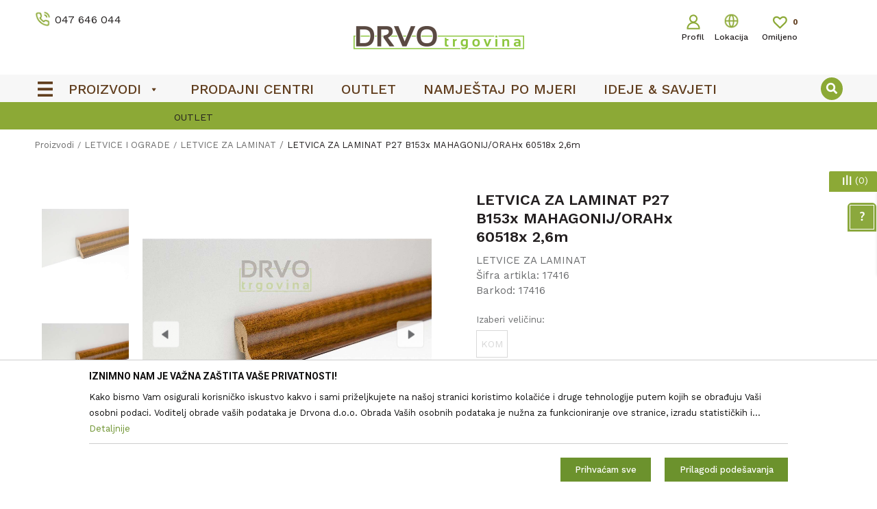

--- FILE ---
content_type: text/html; charset=UTF-8
request_url: https://www.drvo-trgovina.hr/letvice-za-laminat/580-letvica-za-laminat-p27-b153x-mahagonijorahx-60518x8155x-26m
body_size: 33937
content:
<!DOCTYPE html>
<html lang="hr">
<head>
            <meta name="viewport" content="width=device-width, initial-scale=1.0, maximum-scale=1.0,  minimum-scale=1.0, user-scalable=no" />
            
    <meta name="generator" content="NBSHOP 5.9.58" />
    <meta http-equiv="content-type" content="text/html; charset=UTF-8">
    <meta http-equiv="content-language" content="hr" />
    <meta http-equiv="X-UA-Compatible" content="IE=edge">
    <meta name="theme-color" content="#8eab36">
    <meta name="msapplication-navbutton-color" content="#8eab36">
    <meta name="apple-mobile-web-app-status-bar-style" content="#8eab36">
            <link rel="canonical" href="https://www.drvo-trgovina.hr/letvice-za-laminat/580-letvica-za-laminat-p27-b153x-mahagonijorahx-60518x-26m" />
            <title>LETVICA ZA LAMINAT P27 B153x MAHAGONIJ/ORAHx 60518x 2,6m  | Drvo trgovina - Drvona | Webshop</title>
    <meta name="title" content="LETVICA ZA LAMINAT P27 B153x MAHAGONIJ/ORAHx 60518x 2,6m  | Drvo trgovina - Drvona | Webshop" />
    <meta name="description" content="Letvica za laminat

P27

Dekor: B153 Mahagonij/Orah

Letvice se sastoje od medijapana presvučenog dekorativnom folijom (papirom).

Uvjeti održavanja:..." />
    <meta property="og:title" content="LETVICA ZA LAMINAT P27 B153x MAHAGONIJ/ORAHx 60518x 2,6m  | Drvo trgovina - Drvona | Webshop"/>
    <meta property="og:type" content="article" />
    <meta property="og:url" content="https://www.drvo-trgovina.hr/letvice-za-laminat/580-letvica-za-laminat-p27-b153x-mahagonijorahx-60518x8155x-26m" />
    <meta property="og:image" content="https://www.drvo-trgovina.hr/files/images/slike_proizvoda/17416.jpg"/>
    <meta property="og:image:url" content="https://www.drvo-trgovina.hr/files/images/slike_proizvoda/17416.jpg"/>
    <meta property="og:site_name" content="Drvo trgovina - Drvona | Webshop"/>
    <meta property="og:description" content="Letvica za laminat

P27

Dekor: B153 Mahagonij/Orah

Letvice se sastoje od medijapana presvučenog dekorativnom folijom (papirom).

Uvjeti održavanja:..."/>
    <meta property="fb:admins" content=""/>
    <meta itemprop="name" content="LETVICA ZA LAMINAT P27 B153x MAHAGONIJ/ORAHx 60518x 2,6m  | Drvo trgovina - Drvona | Webshop">
    <meta itemprop="description" content="Letvica za laminat

P27

Dekor: B153 Mahagonij/Orah

Letvice se sastoje od medijapana presvučenog dekorativnom folijom (papirom).

Uvjeti održavanja:...">
    <meta itemprop="image" content="https://www.drvo-trgovina.hr/files/images/slike_proizvoda/17416.jpg">
    <meta name="twitter:card" content="summary_large_image">
    <meta name="twitter:title" content="LETVICA ZA LAMINAT P27 B153x MAHAGONIJ/ORAHx 60518x 2,6m  | Drvo trgovina - Drvona | Webshop">
    <meta name="twitter:description" content="Letvica za laminat

P27

Dekor: B153 Mahagonij/Orah

Letvice se sastoje od medijapana presvučenog dekorativnom folijom (papirom).

Uvjeti održavanja:...">
    <meta name="twitter:image" content="https://www.drvo-trgovina.hr/files/images/slike_proizvoda/17416.jpg">


    <link rel="icon" type="image/vnd.microsoft.icon" href="https://www.drvo-trgovina.hr/files/images/drvona/favicon-2.png" />
    <link rel="shortcut icon" type="image/vnd.microsoft.icon" href="https://www.drvo-trgovina.hr/files/images/drvona/favicon-2.png" />
    <link rel="stylesheet" href="https://www.drvo-trgovina.hr/nb-public/themes/nbshop5_v5_8/_static/fonts/nbicon/style.css" type="text/css" />
        <link rel="stylesheet" href="https://www.drvo-trgovina.hr/nb-public/themes/nbshop5_drvona/_static/css/nbcss/style.fonts.theme.css?ver=137_3.2" /><link rel="stylesheet" href="https://www.drvo-trgovina.hr/nb-public/themes/nbshop5_v5_8/_static/css/plugins/nb.core.plugins.min.css?ver=137_3.2" /><link rel="stylesheet" href="https://www.drvo-trgovina.hr/nb-public/themes/nbshop5_v5_8/_static/css/nbcss/style.fonts.css?ver=137_3.2" /><link rel="stylesheet" href="https://www.drvo-trgovina.hr/nb-public/themes/nbshop5_v5_8/_static/css/nbcss/style.typography.css?ver=137_3.2" /><link rel="stylesheet" href="https://www.drvo-trgovina.hr/nb-public/themes/nbshop5_drvona/_static/css/nbcss/style.typography.theme.css?ver=137_3.2" /><link rel="stylesheet" href="https://www.drvo-trgovina.hr/nb-public/themes/nbshop5_v5_8/_static/css/nbcss/style.helper.css?ver=137_3.2" /><link rel="stylesheet" href="https://www.drvo-trgovina.hr/nb-public/themes/nbshop5_v5_8/_static/css/nbcss/style.animation.css?ver=137_3.2" /><link rel="stylesheet" href="https://www.drvo-trgovina.hr/nb-public/themes/nbshop5_v5_8/_static/css/nbcss/style.basic.css?ver=137_3.2" /><link rel="stylesheet" href="https://www.drvo-trgovina.hr/nb-public/themes/nbshop5_drvona/_static/css/nbcss/style.basic.theme.css?ver=137_3.2" /><link rel="stylesheet" href="https://www.drvo-trgovina.hr/nb-public/themes/nbshop5_v5_8/_static/css/nbcss/style.article.css?ver=137_3.2" /><link rel="stylesheet" href="https://www.drvo-trgovina.hr/nb-public/themes/nbshop5_v5_8/_static/css/nbcss/style.product.css?ver=137_3.2" /><link rel="stylesheet" href="https://www.drvo-trgovina.hr/nb-public/themes/nbshop5_v5_8/_static/css/nbcss/style.cart.css?ver=137_3.2" /><link rel="stylesheet" href="https://www.drvo-trgovina.hr/nb-public/themes/nbshop5_v5_8/_static/css/nbcss/style.css?ver=137_3.2" /><link rel="stylesheet" href="https://www.drvo-trgovina.hr/nb-public/themes/nbshop5_v5_8/blocks/header/currency_info/style.css?ver=137_3.2" /><link rel="stylesheet" href="https://www.drvo-trgovina.hr/nb-public/themes/nbshop5_v5_8/blocks/header/autocomplete/style.css?ver=137_3.2" /><link rel="stylesheet" href="https://www.drvo-trgovina.hr/nb-public/themes/nbshop5_v5_8/blocks/slider/headlines/style.css?ver=137_3.2" /><link rel="stylesheet" href="https://www.drvo-trgovina.hr/nb-public/themes/nbshop5_v5_8/blocks/breadcrumbs/style.css?ver=137_3.2" /><link rel="stylesheet" href="https://www.drvo-trgovina.hr/nb-public/themes/nbshop5_v5_8/blocks/product/images/fullscreen_product_slider/style.css?ver=137_3.2" /><link rel="stylesheet" href="https://www.drvo-trgovina.hr/nb-public/themes/nbshop5_v5_8/blocks/product/images/gallery_vertical/style.css?ver=137_3.2" /><link rel="stylesheet" href="https://www.drvo-trgovina.hr/nb-public/themes/nbshop5_v5_8/blocks/product/images/thumbs_vertical/style.css?ver=137_3.2" /><link rel="stylesheet" href="https://www.drvo-trgovina.hr/nb-public/themes/nbshop5_v5_8/blocks/product/images/main_slider/style.css?ver=137_3.2" /><link rel="stylesheet" href="https://www.drvo-trgovina.hr/nb-public/themes/nbshop5_v5_8/blocks/product/product_detail/favorite/style.css?ver=137_3.2" /><link rel="stylesheet" href="https://www.drvo-trgovina.hr/nb-public/themes/nbshop5_v5_8/blocks/product/product_detail/modal_watch_button/style.css?ver=137_3.2" /><link rel="stylesheet" href="https://www.drvo-trgovina.hr/nb-public/themes/nbshop5_v5_8/blocks/product/product_detail/modal_watch/style.css?ver=137_3.2" /><link rel="stylesheet" href="https://www.drvo-trgovina.hr/nb-public/themes/nbshop5_v5_8/blocks/product/product_detail/product_info/style.css?ver=137_3.2" /><link rel="stylesheet" href="https://www.drvo-trgovina.hr/nb-public/themes/nbshop5_v5_8/blocks/product/product_size/style.css?ver=137_3.2" /><link rel="stylesheet" href="https://www.drvo-trgovina.hr/nb-public/themes/nbshop5_v5_8/blocks/product/product_detail/product_buy/style.css?ver=137_3.2" /><link rel="stylesheet" href="https://www.drvo-trgovina.hr/nb-public/themes/nbshop5_v5_8/blocks/product/product_detail/product_buy_not_available/style.css?ver=137_3.2" /><link rel="stylesheet" href="https://www.drvo-trgovina.hr/nb-public/themes/nbshop5_v5_8/blocks/social/detail_social_share/style.css?ver=137_3.2" /><link rel="stylesheet" href="https://www.drvo-trgovina.hr/nb-public/themes/nbshop5_v5_8/blocks/slider/toggle_banner/style.css?ver=137_3.2" /><link rel="stylesheet" href="https://www.drvo-trgovina.hr/nb-public/themes/nbshop5_v5_8/blocks/product/product_status/style.css?ver=137_3.2" /><link rel="stylesheet" href="https://www.drvo-trgovina.hr/nb-public/themes/nbshop5_v5_8/blocks/productcompare/sidebar_product_compare/style.css?ver=137_3.2" /><link rel="stylesheet" href="https://www.drvo-trgovina.hr/nb-public/themes/nbshop5_v5_8/blocks/slider/conpany_info_footer/style.css?ver=137_3.2" /><link rel="stylesheet" href="https://www.drvo-trgovina.hr/nb-public/themes/nbshop5_v5_8/blocks/footer/newsletter/style.css?ver=137_3.2" /><link rel="stylesheet" href="https://www.drvo-trgovina.hr/nb-public/themes/nbshop5_v5_8/blocks/social/social_icons/style.css?ver=137_3.2" /><link rel="stylesheet" href="https://www.drvo-trgovina.hr/nb-public/themes/nbshop5_v5_8/blocks/footer/payment_card/style.css?ver=137_3.2" /><link rel="stylesheet" href="https://www.drvo-trgovina.hr/nb-public/themes/nbshop5_v5_8/blocks/modals/popup_notification/style.css?ver=137_3.2" /><link rel="stylesheet" href="https://www.drvo-trgovina.hr/nb-public/themes/nbshop5_v5_8/blocks/product/product_details_iframe/style.css?ver=137_3.2" /><link rel="stylesheet" href="https://www.drvo-trgovina.hr/nb-public/themes/nbshop5_v5_8/blocks/product/images/gallery/style.css?ver=137_3.2" /><link rel="stylesheet" href="https://www.drvo-trgovina.hr/nb-public/themes/nbshop5_v5_8/blocks/product/product_detail/product_info/style.css?ver=137_3.2" /><link rel="stylesheet" href="https://www.drvo-trgovina.hr/nb-public/themes/nbshop5_v5_8/blocks/product/images/main_slider/style.css?ver=137_3.2" /><link rel="stylesheet" href="https://www.drvo-trgovina.hr/nb-public/themes/nbshop5_v5_8/blocks/product/product_detail/favorite/style.css?ver=137_3.2" /><link rel="stylesheet" href="https://www.drvo-trgovina.hr/nb-public/themes/nbshop5_v5_8/blocks/product/product_details_timer/style.css?ver=137_3.2" /><link rel="stylesheet" href="https://www.drvo-trgovina.hr/nb-public/themes/nbshop5_v5_8/blocks/product/product_size/style.css?ver=137_3.2" /><link rel="stylesheet" href="https://www.drvo-trgovina.hr/nb-public/themes/nbshop5_v5_8/blocks/product/product_detail/quantity_circle/style.css?ver=137_3.2" /><link rel="stylesheet" href="https://www.drvo-trgovina.hr/nb-public/themes/nbshop5_v5_8/blocks/product/product_detail/product_buy/style.css?ver=137_3.2" /><link rel="stylesheet" href="https://www.drvo-trgovina.hr/nb-public/themes/nbshop5_v5_8/blocks/product/product_detail/product_buy_bobble/style.css?ver=137_3.2" /><link rel="stylesheet" href="https://www.drvo-trgovina.hr/nb-public/themes/nbshop5_drvona/_static/css/nbcss/style.theme.css?ver=137_3.2" /><link rel="stylesheet" href="https://www.drvo-trgovina.hr/nb-public/themes/nbshop5_v5_8/_static/css/nbcss/style.responsive.md.css?ver=137_3.2" /><link rel="stylesheet" href="https://www.drvo-trgovina.hr/nb-public/themes/nbshop5_drvona/_static/css/nbcss/style.responsive.theme.md.css?ver=137_3.2" /><link rel="stylesheet" href="https://www.drvo-trgovina.hr/nb-public/themes/nbshop5_v5_8/_static/css/nbcss/style.responsive.sm.css?ver=137_3.2" /><link rel="stylesheet" href="https://www.drvo-trgovina.hr/nb-public/themes/nbshop5_drvona/_static/css/nbcss/style.responsive.theme.sm.css?ver=137_3.2" /><link rel="stylesheet" href="https://www.drvo-trgovina.hr/nb-public/themes/nbshop5_v5_8/_static/css/nbcss/style.responsive.xs.css?ver=137_3.2" /><link rel="stylesheet" href="https://www.drvo-trgovina.hr/nb-public/themes/nbshop5_drvona/_static/css/nbcss/style.responsive.theme.xs.css?ver=137_3.2" /><link rel="stylesheet" href="https://www.drvo-trgovina.hr/nb-public/themes/nbshop5_v5_8/_static/css/nbcss/style.responsive.xxs.css?ver=137_3.2" /><link rel="stylesheet" href="https://www.drvo-trgovina.hr/nb-public/themes/nbshop5_drvona/_static/css/nbcss/style.responsive.theme.xxs.css?ver=137_3.2" />        <script type="text/javascript">
        var nb_site_url  = 'https://www.drvo-trgovina.hr';
        var nb_site_url_with_country_lang  = 'https://www.drvo-trgovina.hr';
        var nb_cart_page_url = 'https://www.drvo-trgovina.hr/kupovina';
        var nb_active_page_url = 'https://www.drvo-trgovina.hr/letvice-za-laminat/580-letvica-za-laminat-p27-b153x-mahagonijorahx-60518x8155x-26m';
        var nb_type_page = 'product';
        var nb_type_page_object_id = '580';
        var nb_enable_lang = '';
        var nb_url_end_slesh = '';
        var promoModalPopNumberDaysInit = 2;
        var showAllwaysOnHomePage = false;
        var resetCookieConfirm = false;
        var flowplayeryToken = '';
                var nb_enableCzMap = false;
                var gtm_ga4_advanced = true;
        var gtm_ga4_analytics_id = '';

        var specificCategoryMetric = '';
        var isSetPriceWithVAT = '';
        var showValueAsCurrentPrice = '';
        var ecommerceWrapVar = '';
        var cookieSettingTypeVar = 'settingTwo';
    </script>
        <!-- Google Tag Manager -->
<script>(function(w,d,s,l,i){w[l]=w[l]||[];w[l].push({'gtm.start':
new Date().getTime(),event:'gtm.js'});var f=d.getElementsByTagName(s)[0],
j=d.createElement(s),dl=l!='dataLayer'?'&l='+l:'';j.async=true;j.src=
'https://www.googletagmanager.com/gtm.js?id='+i+dl;f.parentNode.insertBefore(j,f);
})(window,document,'script','dataLayer','GTM-MPVDGP2');</script>
<!-- End Google Tag Manager -->
<meta name="google-site-verification" content="doOmX0gQ59fdOGib26hoXtWyRqUr7uRmSElDuzG5udU" />

<script>var consentViaGTM = true;</script>
<!-- Facebook Pixel Code -->
<script>
!function(f,b,e,v,n,t,s)
{if(f.fbq)return;n=f.fbq=function(){n.callMethod?
n.callMethod.apply(n,arguments):n.queue.push(arguments)};
if(!f._fbq)f._fbq=n;n.push=n;n.loaded=!0;n.version='2.0';
n.queue=[];t=b.createElement(e);t.async=!0;
t.src=v;s=b.getElementsByTagName(e)[0];
s.parentNode.insertBefore(t,s)}(window,document,'script',
'https://connect.facebook.net/en_US/fbevents.js');
 fbq('init', '316717066586210'); 
fbq('track', 'PageView');
</script>
<noscript>
 <img height="1" width="1" 
src="https://www.facebook.com/tr?id=316717066586210&ev=PageView
&noscript=1"/>
</noscript>
<!-- End Facebook Pixel Code -->

<script type="text/javascript">
    (function(c,l,a,r,i,t,y){
        c[a]=c[a]||function(){(c[a].q=c[a].q||[]).push(arguments)};
        t=l.createElement(r);t.async=1;t.src="https://www.clarity.ms/tag/"+i;
        y=l.getElementsByTagName(r)[0];y.parentNode.insertBefore(t,y);
    })(window, document, "clarity", "script", "gcl7hitk5n");
</script>

</head>
<body class="cc-hrk lc-hr uc-product_list tp-product bt-theme b2c-users lozad-active">

<header class="header md-header">

    <div class="header-top">

        <div class="block nav-mobile-icon">
    <i class="icon fa fa-bars" aria-hidden="true"></i>
</div>
        <div class="container">

            <div class="row">
                <div class="hidden-xs col-sm-4 col-md-4">
                    
    <nav class="block quick-links ">
        <ul class="nav nav-simple">
                            <li class="item">
                                            <a href="tel: +38547646044" title="047 646 044" target="_blank">
                                                                        <img src="/files/images/drvona/telefon.png" class="img-responsive" alt="047 646 044" />
                                                <span>047 646 044</span>
                                            </a>
                                    </li>
                    </ul>
    </nav>
                </div>
                <div class="col-xs-4 col-sm-4 col-md-4">
                    <div  class="block logo" >
    <a  href="https://www.drvo-trgovina.hr" title="Drvo trgovina - Drvona | Webshop">
        <img  data-original-img='/files/images/drvona/logo3.png' class="img-responsive lozad"  title="Drvo trgovina - Drvona | Webshop" alt="Drvo trgovina - Drvona | Webshop">
    </a>
</div>                </div>
                <div class="col-xs-12 col-sm-4 col-md-4">

                    <div class="wrapper">
                        

                           <nav class="block user">
    <ul class="nav nav-simple">

        
            <li class="item item-login loged-in">
                <a class="login-btn hidden-xs"  href="javascript:void(0);"  title="Profil">
                    <i class="icon fa fa-user" aria-hidden="true"></i>
                    <span>Profil</span>
                </a>
                <div class="login-dropdown" >
                    <nav class="block">
                        <ul class="nav nav-simple">
                            <li class="item item-login">
                                <a class="login-btn"  href="" data-permalink="https://www.drvo-trgovina.hr/prijava" title="Prijavite se" data-toggle="modal" data-target="#login_modal">
                                    <i class="icon fa fa-user" aria-hidden="true"></i>
                                    <span>Prijavite se</span>
                                </a>
                            <li class="item item-register">
                                <a class="register-btn" href="" data-permalink="https://www.drvo-trgovina.hr/registracija" title="Registrirajte se" data-toggle="modal" data-target="#register_modal">
                                    Registrirajte se                                </a>
                            </li>
                            <li class="item item-activation">
                                <a class="register-btn" href=""  title="Aktivirajte korisnički račun" data-toggle="modal" data-target="#user_public_activate">
                                    Aktivirajte korisnički račun                                </a>
                            </li>
                        </ul>
                    </nav>
                </div>
            </li>


            </ul>
</nav>



                        
    <nav class="block quick-links nav-store-menu">
        <ul class="nav nav-simple">
                            <li class="item">
                                            <a href="https://www.drvo-trgovina.hr/trgovine" title="Lokacija" target="_self">
                                                                        <img src="/files/images/2020/3/27/lokacija-8.png" class="img-responsive" alt="Lokacija" />
                                                <span>Lokacija</span>
                                            </a>
                                    </li>
                    </ul>
    </nav>

                        
<div id="miniFavContent" class="block header-favorite header-favorite-circle-top-right miniFavContent">
    <a href="https://www.drvo-trgovina.hr/omiljeno/product" title="Omiljeno">

        <div class="icon-wrapper">
            <i class="icon fa fa-heart-o" aria-hidden="true"></i>
            <span class="description">Omiljeno</span>
        </div>
        <div class="header-carthor-total favorite-header-total">0</div>

    </a>
</div>

                        <div id="miniCartContent" class="block miniCartContent header-cart"></div>


                    </div>
                </div>
            </div>
        </div>
    </div>

        <div class="container">

            <div class="row">
                <div class="hidden-xs col-sm-4 col-md-4">
                    
    <nav class="block quick-links ">
        <ul class="nav nav-simple">
                            <li class="item">
                                            <a href="tel: +38547646044" title="047 646 044" target="_blank">
                                                                        <img src="/files/images/drvona/telefon.png" class="img-responsive" alt="047 646 044" />
                                                <span>047 646 044</span>
                                            </a>
                                    </li>
                    </ul>
    </nav>
                </div>
                <div class="hidden-xs col-sm-4 col-md-4">
                    <div  class="block logo" >
    <a  href="https://www.drvo-trgovina.hr" title="Drvo trgovina - Drvona | Webshop">
        <img  data-original-img='/files/images/drvona/logo3.png' class="img-responsive lozad"  title="Drvo trgovina - Drvona | Webshop" alt="Drvo trgovina - Drvona | Webshop">
    </a>
</div>                </div>
                <div class="col-xs-12 col-sm-4 col-md-4">

                    <div class="wrapper">
                                                

                            <nav class="block user">
    <ul class="nav nav-simple">

        
            <li class="item item-login loged-in">
                <a class="login-btn hidden-xs"  href="javascript:void(0);"  title="Profil">
                    <i class="icon fa fa-user" aria-hidden="true"></i>
                    <span>Profil</span>
                </a>
                <div class="login-dropdown" >
                    <nav class="block">
                        <ul class="nav nav-simple">
                            <li class="item item-login">
                                <a class="login-btn"  href="" data-permalink="https://www.drvo-trgovina.hr/prijava" title="Prijavite se" data-toggle="modal" data-target="#login_modal">
                                    <i class="icon fa fa-user" aria-hidden="true"></i>
                                    <span>Prijavite se</span>
                                </a>
                            <li class="item item-register">
                                <a class="register-btn" href="" data-permalink="https://www.drvo-trgovina.hr/registracija" title="Registrirajte se" data-toggle="modal" data-target="#register_modal">
                                    Registrirajte se                                </a>
                            </li>
                            <li class="item item-activation">
                                <a class="register-btn" href=""  title="Aktivirajte korisnički račun" data-toggle="modal" data-target="#user_public_activate">
                                    Aktivirajte korisnički račun                                </a>
                            </li>
                        </ul>
                    </nav>
                </div>
            </li>


            </ul>
</nav>


                        
    <nav class="block quick-links nav-store-menu">
        <ul class="nav nav-simple">
                            <li class="item">
                                            <a href="https://www.drvo-trgovina.hr/trgovine" title="Lokacija" target="_self">
                                                                        <img src="/files/images/2020/3/27/lokacija-8.png" class="img-responsive" alt="Lokacija" />
                                                <span>Lokacija</span>
                                            </a>
                                    </li>
                    </ul>
    </nav>
                        
<div id="miniFavContent" class="block header-favorite header-favorite-circle-top-right miniFavContent">
    <a href="https://www.drvo-trgovina.hr/omiljeno/product" title="Omiljeno">

        <div class="icon-wrapper">
            <i class="icon fa fa-heart-o" aria-hidden="true"></i>
            <span class="description">Omiljeno</span>
        </div>
        <div class="header-carthor-total favorite-header-total">0</div>

    </a>
</div>

                        <div id="miniCartContent" class="block miniCartContent header-cart"></div>


                    </div>
                </div>
            </div>
        </div>


    <div class="block md-menu main-4level-fullwidth-dropdown">
    <nav class="nav nav-main-wrapper ease hidden-fullscreen  ">

                <div class="container">
                        
            
            <ul class="nav-main list-inline">

                <div class="nav-main-toplang country-button"></div>
                <div class="nav-main-useractions"></div>

                <li class="level4 has-bg ">
                                <a href="https://www.drvo-trgovina.hr/proizvodi" target="_self" title="Proizvodi"><span>Proizvodi</span><i class="icon fa fa-angle-down hidden-xs"></i><i class="icon fa fa-angle-right visible-xs"></i> </a><img data-original-img='/files/images/2020/8/28/burger2.png' alt="Proizvodi" title="Proizvodi" class="highlight-bg lozad"><div class="nav-main-submenu-wrapper ease hidden">
                            <div class="container">
                                <ul class="nav-main-submenu"><li class=" ">
                                <a target="_self" href="https://www.drvo-trgovina.hr/podne-i-zidne-obloge" title="PODNE OBLOGE"><h5>PODNE OBLOGE</h5><i class="icon fa fa-angle-down hidden-xs"></i><i class="icon fa fa-angle-right visible-xs"></i></a><div class="nav-main-dropdown-wrapper ease hidden">
                                <div class="nav-main-dropdown">
                                    <div class="container">
                                        <div class="nav-main-dropdown-inner">
                                            <div class="row"><div class="col-xs-12 col-sm-4 col-md-3  ">
                                <div class="nav-main-dropdown-item clearfix">
                                    <a target="_self" href="https://www.drvo-trgovina.hr/laminat" title="LAMINAT">
                                    <div class="img-wrapper"></div><div class="heading-wrapper heading-wrapper-inline clearfix" >
                                    <h5>LAMINAT</h5></div></a><ul class=""><li class=" ease-slow last-level "><a target="_self" href="https://www.drvo-trgovina.hr/laminat" title=" "><img data-original-img='/files/images/2025/6/6/laminat.jpg' alt=" " title=" " class="highlight-bg lozad"> </a></li></ul></div></div><div class="col-xs-12 col-sm-4 col-md-3  ">
                                <div class="nav-main-dropdown-item clearfix">
                                    <a target="_self" href="https://www.drvo-trgovina.hr/parket" title="PARKET">
                                    <div class="img-wrapper"></div><div class="heading-wrapper heading-wrapper-inline clearfix" >
                                    <h5>PARKET</h5></div></a><ul class=""><li class=" ease-slow last-level "><a target="_self" href="https://www.drvo-trgovina.hr/parket" title=""><img data-original-img='/files/images/2025/6/6/parket.jpg' alt="" title="" class="highlight-bg lozad"></a></li></ul></div></div><div class="col-xs-12 col-sm-4 col-md-3  ">
                                <div class="nav-main-dropdown-item clearfix">
                                    <a target="_self" href="https://www.drvo-trgovina.hr/vinil" title="VINIL">
                                    <div class="img-wrapper"></div><div class="heading-wrapper heading-wrapper-inline clearfix" >
                                    <h5>VINIL</h5></div></a><ul class=""><li class=" ease-slow last-level "><a target="_self" href="https://www.drvo-trgovina.hr/vinil" title=""><img data-original-img='/files/images/2025/6/6/vinil.jpg' alt="" title="" class="highlight-bg lozad"></a></li></ul></div></div><div class="col-xs-12 col-sm-4 col-md-3  ">
                                <div class="nav-main-dropdown-item clearfix">
                                    <a target="_self" href="https://www.drvo-trgovina.hr/filc-i-pribor" title="FILC I PRIBOR">
                                    <div class="img-wrapper"></div><div class="heading-wrapper heading-wrapper-inline clearfix" >
                                    <h5>FILC I PRIBOR</h5></div></a><ul class=""><li class=" ease-slow last-level "><a target="_self" href="https://www.drvo-trgovina.hr/filc-i-pribor" title=""><img data-original-img='/files/images/drvona/meni/Pribor-za-laminat.JPG' alt="" title="" class="highlight-bg lozad"></a></li></ul></div></div><div class="col-xs-12 col-sm-4 col-md-3  ">
                                <div class="nav-main-dropdown-item clearfix">
                                    <a target="_self" href="https://www.drvo-trgovina.hr/" title="LETVICE ZA LAMINAT">
                                    <div class="img-wrapper"></div><div class="heading-wrapper heading-wrapper-inline clearfix" >
                                    <h5>LETVICE ZA LAMINAT</h5></div></a><ul class=""><li class=" ease-slow last-level "><a target="_self" href="https://www.drvo-trgovina.hr/letvice-za-laminat" title=""><img data-original-img='/files/images/2025/6/6/letvice-za-laminat.jpg' alt="" title="" class="highlight-bg lozad"></a></li></ul></div></div><div class="col-xs-12 col-sm-4 col-md-3  ">
                                <div class="nav-main-dropdown-item clearfix">
                                    <a target="_self" href="https://www.drvo-trgovina.hr/al-letvice" title="ALUMINIJSKI PROFILI">
                                    <div class="img-wrapper"></div><div class="heading-wrapper heading-wrapper-inline clearfix" >
                                    <h5>ALUMINIJSKI PROFILI</h5></div></a><ul class=""><li class=" ease-slow last-level "><a target="_self" href="https://www.drvo-trgovina.hr/al-letvice" title=""><img data-original-img='/files/images/drvona/meni/al-letvice.jpg' alt="" title="" class="highlight-bg lozad"></a></li></ul></div></div><div class="col-xs-12 col-sm-4 col-md-3  ">
                                <div class="nav-main-dropdown-item clearfix">
                                    <a target="_self" href="https://www.drvo-trgovina.hr/proizvodi/haro" title="HARO">
                                    <div class="img-wrapper"></div><div class="heading-wrapper heading-wrapper-inline clearfix" >
                                    <h5>HARO</h5></div></a><ul class=""><li class=" ease-slow last-level "><a target="_self" href="https://www.drvo-trgovina.hr/proizvodi/haro" title=""><img data-original-img='/files/images/2023/5/22/Bez-naslova2.png' alt="" title="" class="highlight-bg lozad"></a></li></ul></div></div></div></div></div></div></div></li><li class=" ">
                                <a target="_self" href="https://www.drvo-trgovina.hr/zidne-obloge1" title="ZIDNE OBLOGE"><h5>ZIDNE OBLOGE</h5><i class="icon fa fa-angle-down hidden-xs"></i><i class="icon fa fa-angle-right visible-xs"></i></a><div class="nav-main-dropdown-wrapper ease hidden">
                                <div class="nav-main-dropdown">
                                    <div class="container">
                                        <div class="nav-main-dropdown-inner">
                                            <div class="row"><div class="col-xs-12 col-sm-4 col-md-3  ">
                                <div class="nav-main-dropdown-item clearfix">
                                    <a target="_self" href="https://www.drvo-trgovina.hr/zidne-obloge" title="ZIDNE OBLOGE">
                                    <div class="img-wrapper"></div><div class="heading-wrapper heading-wrapper-inline clearfix" >
                                    <h5>ZIDNE OBLOGE</h5></div></a><ul class=""><li class=" ease-slow last-level "><a target="_self" href="https://www.drvo-trgovina.hr/zidne-obloge" title=""><img data-original-img='/files/images/2025/6/6/zidne-obloge.jpg' alt="" title="" class="highlight-bg lozad"></a></li></ul></div></div><div class="col-xs-12 col-sm-4 col-md-3  ">
                                <div class="nav-main-dropdown-item clearfix">
                                    <a target="_self" href="https://www.drvo-trgovina.hr/pribor-za-zidne-obloge" title="PRIBOR ZA ZIDNE OBLOGE">
                                    <div class="img-wrapper"></div><div class="heading-wrapper heading-wrapper-inline clearfix" >
                                    <h5>PRIBOR ZA ZIDNE OBLOGE</h5></div></a><ul class=""><li class=" ease-slow last-level "><a target="_self" href="https://www.drvo-trgovina.hr/pribor-za-zidne-obloge" title=""><img data-original-img='/files/images/2025/5/8/pribor-za-zidne-obloge.jpg' alt="" title="" class="highlight-bg lozad"></a></li></ul></div></div><div class="col-xs-12 col-sm-4 col-md-3  ">
                                <div class="nav-main-dropdown-item clearfix">
                                    <a target="_self" href="https://www.drvo-trgovina.hr/letvice-za-zidnu-oblogu" title="LETVICE ZA ZIDNU OBLOGU">
                                    <div class="img-wrapper"></div><div class="heading-wrapper heading-wrapper-inline clearfix" >
                                    <h5>LETVICE ZA ZIDNU OBLOGU</h5></div></a><ul class=""><li class=" ease-slow last-level "><a target="_self" href="https://www.drvo-trgovina.hr/letvice-za-zidnu-oblogu" title=""><img data-original-img='/files/images/slike_proizvoda/Letvice-za-zidnu-oblogu.jpg' alt="" title="" class="highlight-bg lozad"></a></li></ul></div></div></div></div></div></div></div></li><li class=" ">
                                <a target="_self" href="https://www.drvo-trgovina.hr/letvice-i-ograde" title="LETVICE I OGRADE"><h5>LETVICE I OGRADE</h5><i class="icon fa fa-angle-down hidden-xs"></i><i class="icon fa fa-angle-right visible-xs"></i></a><div class="nav-main-dropdown-wrapper ease hidden">
                                <div class="nav-main-dropdown">
                                    <div class="container">
                                        <div class="nav-main-dropdown-inner">
                                            <div class="row"><div class="col-xs-12 col-sm-4 col-md-3  ">
                                <div class="nav-main-dropdown-item clearfix">
                                    <a target="_self" href="https://www.drvo-trgovina.hr/letvice-za-laminat" title="LETVICE ZA LAMINAT">
                                    <div class="img-wrapper"></div><div class="heading-wrapper heading-wrapper-inline clearfix" >
                                    <h5>LETVICE ZA LAMINAT</h5></div></a><ul class=""><li class=" ease-slow last-level "><a target="_self" href="https://www.drvo-trgovina.hr/letvice-za-laminat" title=""><img data-original-img='/files/images/drvona/meni/Letvice-za-laminat.jpg' alt="" title="" class="highlight-bg lozad"></a></li></ul></div></div><div class="col-xs-12 col-sm-4 col-md-3  ">
                                <div class="nav-main-dropdown-item clearfix">
                                    <a target="_self" href="https://www.drvo-trgovina.hr/drvene-letvice-i-profili" title="DRVENE LETVICE I PROFILI">
                                    <div class="img-wrapper"></div><div class="heading-wrapper heading-wrapper-inline clearfix" >
                                    <h5>DRVENE LETVICE I PROFILI</h5></div></a><ul class=""><li class=" ease-slow last-level "><a target="_self" href="https://www.drvo-trgovina.hr/drvene-letvice-i-profili" title=""><img data-original-img='/files/images/drvona/potkategorije/Letvice-za-parket.jpg' alt="" title="" class="highlight-bg lozad"></a></li></ul></div></div><div class="col-xs-12 col-sm-4 col-md-3  ">
                                <div class="nav-main-dropdown-item clearfix">
                                    <a target="_self" href="https://www.drvo-trgovina.hr/letvice-za-zidnu-oblogu" title="LETVICE ZA ZIDNU OBLOGU">
                                    <div class="img-wrapper"></div><div class="heading-wrapper heading-wrapper-inline clearfix" >
                                    <h5>LETVICE ZA ZIDNU OBLOGU</h5></div></a><ul class=""><li class=" ease-slow last-level "><a target="_self" href="https://www.drvo-trgovina.hr/letvice-za-zidnu-oblogu" title=" "><img data-original-img='/files/images/drvona/meni/Letvice-za-zidnu-oblogu.jpg' alt=" " title=" " class="highlight-bg lozad"> </a></li></ul></div></div><div class="col-xs-12 col-sm-4 col-md-3  ">
                                <div class="nav-main-dropdown-item clearfix">
                                    <a target="_self" href="https://www.drvo-trgovina.hr/letvice-radne-ploce-sokl" title="LETVICE RADNE PLOČE/SOKL">
                                    <div class="img-wrapper"></div><div class="heading-wrapper heading-wrapper-inline clearfix" >
                                    <h5>LETVICE RADNE PLOČE/SOKL</h5></div></a><ul class=""><li class=" ease-slow last-level "><a target="_self" href="https://www.drvo-trgovina.hr/letvice-radne-ploce-sokl" title=" "><img data-original-img='/files/images/drvona/meni/Letvice-za-radne-ploce.jpg' alt=" " title=" " class="highlight-bg lozad"> </a></li></ul></div></div><div class="col-xs-12 col-sm-4 col-md-3  ">
                                <div class="nav-main-dropdown-item clearfix">
                                    <a target="_self" href="https://www.drvo-trgovina.hr/letvice-za-dovratnik" title="LETVICE ZA DOVRATNIK">
                                    <div class="img-wrapper"></div><div class="heading-wrapper heading-wrapper-inline clearfix" >
                                    <h5>LETVICE ZA DOVRATNIK</h5></div></a><ul class=""><li class=" ease-slow last-level "><a target="_self" href="https://www.drvo-trgovina.hr/letvice-za-dovratnik" title=""><img data-original-img='/files/images/2025/6/9/letvice-za-dovratnik.jpg' alt="" title="" class="highlight-bg lozad"></a></li></ul></div></div><div class="col-xs-12 col-sm-4 col-md-3  ">
                                <div class="nav-main-dropdown-item clearfix">
                                    <a target="_self" href="https://www.drvo-trgovina.hr/ruke" title="RUKE">
                                    <div class="img-wrapper"></div><div class="heading-wrapper heading-wrapper-inline clearfix" >
                                    <h5>RUKE</h5></div></a><ul class=""><li class=" ease-slow last-level "><a target="_self" href="https://www.drvo-trgovina.hr/ruke" title=" "><img data-original-img='/files/images/drvona/potkategorije/Ruke.jpg' alt=" " title=" " class="highlight-bg lozad"> </a></li></ul></div></div><div class="col-xs-12 col-sm-4 col-md-3  ">
                                <div class="nav-main-dropdown-item clearfix">
                                    <a target="_self" href="https://www.drvo-trgovina.hr/ograda" title="OGRADA">
                                    <div class="img-wrapper"></div><div class="heading-wrapper heading-wrapper-inline clearfix" >
                                    <h5>OGRADA</h5></div></a><ul class=""><li class=" ease-slow last-level "><a target="_self" href="https://www.drvo-trgovina.hr/ograda" title=""><img data-original-img='/files/images/drvona/potkategorije/Ograde.jpg' alt="" title="" class="highlight-bg lozad"></a></li></ul></div></div></div></div></div></div></div></li><li class=" ">
                                <a target="_self" href="https://www.drvo-trgovina.hr/vrata-prozori-i-ljestve" title="SOBNA I ULAZNA VRATA"><h5>SOBNA I ULAZNA VRATA</h5><i class="icon fa fa-angle-down hidden-xs"></i><i class="icon fa fa-angle-right visible-xs"></i></a><div class="nav-main-dropdown-wrapper ease hidden">
                                <div class="nav-main-dropdown">
                                    <div class="container">
                                        <div class="nav-main-dropdown-inner">
                                            <div class="row"><div class="col-xs-12 col-sm-4 col-md-3  ">
                                <div class="nav-main-dropdown-item clearfix">
                                    <a target="_self" href="https://www.drvo-trgovina.hr/sobna-vrata" title="SOBNA VRATA">
                                    <div class="img-wrapper"></div><div class="heading-wrapper heading-wrapper-inline clearfix" >
                                    <h5>SOBNA VRATA</h5></div></a><ul class=""><li class=" ease-slow last-level "><a target="_self" href="https://www.drvo-trgovina.hr/sobna-vrata" title=""><img data-original-img='/files/images/drvona/meni/Sobna-vrata.jpg' alt="" title="" class="highlight-bg lozad"></a></li></ul></div></div><div class="col-xs-12 col-sm-4 col-md-3  ">
                                <div class="nav-main-dropdown-item clearfix">
                                    <a target="_self" href="https://www.drvo-trgovina.hr/dovratnici" title="DOVRATNICI">
                                    <div class="img-wrapper"></div><div class="heading-wrapper heading-wrapper-inline clearfix" >
                                    <h5>DOVRATNICI</h5></div></a><ul class=""><li class=" ease-slow last-level "><a target="_self" href="https://www.drvo-trgovina.hr/dovratnici" title=""><img data-original-img='/files/images/2025/6/12/dovratnici.jpg' alt="" title="" class="highlight-bg lozad"></a></li></ul></div></div><div class="col-xs-12 col-sm-4 col-md-3  ">
                                <div class="nav-main-dropdown-item clearfix">
                                    <a target="_self" href="https://www.drvo-trgovina.hr/letvice-za-dovratnik" title="LETVICE ZA DOVRATNIK">
                                    <div class="img-wrapper"></div><div class="heading-wrapper heading-wrapper-inline clearfix" >
                                    <h5>LETVICE ZA DOVRATNIK</h5></div></a><ul class=""><li class=" ease-slow last-level "><a target="_self" href="https://www.drvo-trgovina.hr/letvice-za-dovratnik" title=""><img data-original-img='/files/images/2025/6/13/letvice-za-dovratnik.jpg' alt="" title="" class="highlight-bg lozad"></a></li></ul></div></div><div class="col-xs-12 col-sm-4 col-md-3  ">
                                <div class="nav-main-dropdown-item clearfix">
                                    <a target="_self" href="https://www.drvo-trgovina.hr/ulazna-vrata" title="ULAZNA VRATA">
                                    <div class="img-wrapper"></div><div class="heading-wrapper heading-wrapper-inline clearfix" >
                                    <h5>ULAZNA VRATA</h5></div></a><ul class=""><li class=" ease-slow last-level "><a target="_self" href="https://www.drvo-trgovina.hr/ulazna-vrata" title=" "><img data-original-img='/files/images/drvona/meni/Ulazna-vrata.jpg' alt=" " title=" " class="highlight-bg lozad"> </a></li></ul></div></div><div class="col-xs-12 col-sm-4 col-md-3  ">
                                <div class="nav-main-dropdown-item clearfix">
                                    <a target="_self" href="https://www.drvo-trgovina.hr/kvake-brave-i-dodaci" title="KVAKE">
                                    <div class="img-wrapper"></div><div class="heading-wrapper heading-wrapper-inline clearfix" >
                                    <h5>KVAKE</h5></div></a><ul class=""><li class=" ease-slow last-level "><a target="_self" href="https://www.drvo-trgovina.hr/kvake-brave-i-dodaci" title=""><img data-original-img='/files/images/2025/6/12/kvake-brave-i-dodaci.jpg' alt="" title="" class="highlight-bg lozad"></a></li></ul></div></div><div class="col-xs-12 col-sm-4 col-md-3  ">
                                <div class="nav-main-dropdown-item clearfix">
                                    <a target="_self" href="https://www.drvo-trgovina.hr/brave" title="BRAVE I DODACI">
                                    <div class="img-wrapper"></div><div class="heading-wrapper heading-wrapper-inline clearfix" >
                                    <h5>BRAVE I DODACI</h5></div></a><ul class=""><li class=" ease-slow last-level "><a target="_self" href="https://www.drvo-trgovina.hr/brave" title=""><img data-original-img='/files/images/slike_proizvoda/brave.jpg' alt="" title="" class="highlight-bg lozad"></a></li></ul></div></div></div></div></div></div></div></li><li class=" ">
                                <a target="_self" href="https://www.drvo-trgovina.hr/prozori-i-ljestve" title="PROZORI I LJESTVE"><h5>PROZORI I LJESTVE</h5><i class="icon fa fa-angle-down hidden-xs"></i><i class="icon fa fa-angle-right visible-xs"></i></a><div class="nav-main-dropdown-wrapper ease hidden">
                                <div class="nav-main-dropdown">
                                    <div class="container">
                                        <div class="nav-main-dropdown-inner">
                                            <div class="row"><div class="col-xs-12 col-sm-4 col-md-3  ">
                                <div class="nav-main-dropdown-item clearfix">
                                    <a target="_self" href="https://www.drvo-trgovina.hr/prozori-i-balkonska-vrata" title="PROZORI I BALKONSKA VRATA">
                                    <div class="img-wrapper"></div><div class="heading-wrapper heading-wrapper-inline clearfix" >
                                    <h5>PROZORI I BALKONSKA VRATA</h5></div></a><ul class=""><li class=" ease-slow last-level "><a target="_self" href="https://www.drvo-trgovina.hr/prozori-i-balkonska-vrata" title=""><img data-original-img='/files/images/2025/6/12/prozori-i-balkonska-vrata.jpg' alt="" title="" class="highlight-bg lozad"></a></li></ul></div></div><div class="col-xs-12 col-sm-4 col-md-3  ">
                                <div class="nav-main-dropdown-item clearfix">
                                    <a target="_self" href="https://www.drvo-trgovina.hr/krovni-prozor" title="KROVNI PROZOR">
                                    <div class="img-wrapper"></div><div class="heading-wrapper heading-wrapper-inline clearfix" >
                                    <h5>KROVNI PROZOR</h5></div></a><ul class=""><li class=" ease-slow last-level "><a target="_self" href="https://www.drvo-trgovina.hr/krovni-prozor" title=""><img data-original-img='/files/images/2025/4/25/krovni-prozor.JPG' alt="" title="" class="highlight-bg lozad"></a></li></ul></div></div><div class="col-xs-12 col-sm-4 col-md-3  ">
                                <div class="nav-main-dropdown-item clearfix">
                                    <a target="_self" href="https://www.drvo-trgovina.hr/tavanske-ljestve/" title="TAVANSKE LJESTVE">
                                    <div class="img-wrapper"></div><div class="heading-wrapper heading-wrapper-inline clearfix" >
                                    <h5>TAVANSKE LJESTVE</h5></div></a><ul class=""><li class=" ease-slow last-level "><a target="_self" href="https://www.drvo-trgovina.hr/tavanske-ljestve/" title=""><img data-original-img='/files/images/drvona/meni/Prozori-balkonska-vrata-i-tavanske-ljestve.jpg' alt="" title="" class="highlight-bg lozad"></a></li></ul></div></div></div></div></div></div></div></li><li class=" ">
                                <a target="_self" href="https://www.drvo-trgovina.hr/grada-i-grede" title="GRAĐA I GREDE"><h5>GRAĐA I GREDE</h5><i class="icon fa fa-angle-down hidden-xs"></i><i class="icon fa fa-angle-right visible-xs"></i></a><div class="nav-main-dropdown-wrapper ease hidden">
                                <div class="nav-main-dropdown">
                                    <div class="container">
                                        <div class="nav-main-dropdown-inner">
                                            <div class="row"><div class="col-xs-12 col-sm-4 col-md-3  ">
                                <div class="nav-main-dropdown-item clearfix">
                                    <a target="_self" href="https://www.drvo-trgovina.hr/stolarska-grada" title="STOLARSKA GRAĐA">
                                    <div class="img-wrapper"></div><div class="heading-wrapper heading-wrapper-inline clearfix" >
                                    <h5>STOLARSKA GRAĐA</h5></div></a><ul class=""><li class=" ease-slow last-level "><a target="_self" href="https://www.drvo-trgovina.hr/stolarska-grada" title=""><img data-original-img='/files/images/drvona/meni/Stolarska-gradja.jpg' alt="" title="" class="highlight-bg lozad"></a></li></ul></div></div><div class="col-xs-12 col-sm-4 col-md-3  ">
                                <div class="nav-main-dropdown-item clearfix">
                                    <a target="_self" href="https://www.drvo-trgovina.hr/grede" title="GREDE">
                                    <div class="img-wrapper"></div><div class="heading-wrapper heading-wrapper-inline clearfix" >
                                    <h5>GREDE</h5></div></a><ul class=""><li class=" ease-slow last-level "><a target="_self" href="https://www.drvo-trgovina.hr/grede" title=""><img data-original-img='/files/images/drvona/meni/Grede.jpg' alt="" title="" class="highlight-bg lozad"></a></li></ul></div></div><div class="col-xs-12 col-sm-4 col-md-3  ">
                                <div class="nav-main-dropdown-item clearfix">
                                    <a target="_self" href="https://www.drvo-trgovina.hr/gradevinska-roba" title="GRAĐEVINSKA ROBA">
                                    <div class="img-wrapper"></div><div class="heading-wrapper heading-wrapper-inline clearfix" >
                                    <h5>GRAĐEVINSKA ROBA</h5></div></a><ul class=""><li class=" ease-slow last-level "><a target="_self" href="https://www.drvo-trgovina.hr/gradevinska-roba" title=""><img data-original-img='/files/images/drvona/meni/Gradjevinska-roba.jpg' alt="" title="" class="highlight-bg lozad"></a></li></ul></div></div><div class="col-xs-12 col-sm-4 col-md-3  ">
                                <div class="nav-main-dropdown-item clearfix">
                                    <a target="_self" href="https://www.drvo-trgovina.hr/impregnirani-i-specijalni-proizvodi" title="IMPREGNIRANI I SPECIJALNI PROIZVODI">
                                    <div class="img-wrapper"></div><div class="heading-wrapper heading-wrapper-inline clearfix" >
                                    <h5>IMPREGNIRANI I SPECIJALNI PROIZVODI</h5></div></a><ul class=""><li class=" ease-slow last-level "><a target="_self" href="https://www.drvo-trgovina.hr/impregnirani-i-specijalni-proizvodi" title=""><img data-original-img='/files/images/drvona/meni/impregnirani-i-specijalni-proizvodi.jpg' alt="" title="" class="highlight-bg lozad"></a></li></ul></div></div></div></div></div></div></div></li><li class=" ">
                                <a target="_self" href="https://www.drvo-trgovina.hr/	osb-i-oplata" title="OSB I OPLATA"><h5>OSB I OPLATA</h5><i class="icon fa fa-angle-down hidden-xs"></i><i class="icon fa fa-angle-right visible-xs"></i></a><div class="nav-main-dropdown-wrapper ease hidden">
                                <div class="nav-main-dropdown">
                                    <div class="container">
                                        <div class="nav-main-dropdown-inner">
                                            <div class="row"><div class="col-xs-12 col-sm-4 col-md-3  ">
                                <div class="nav-main-dropdown-item clearfix">
                                    <a target="_self" href="https://www.drvo-trgovina.hr/osb-ploce/" title="OSB PLOČE">
                                    <div class="img-wrapper"></div><div class="heading-wrapper heading-wrapper-inline clearfix" >
                                    <h5>OSB PLOČE</h5></div></a><ul class=""><li class=" ease-slow last-level "><a target="_self" href="https://www.drvo-trgovina.hr/osb-ploce/" title=""><img data-original-img='/files/images/drvona/meni/OSB-ploce.jpg' alt="" title="" class="highlight-bg lozad"></a></li></ul></div></div><div class="col-xs-12 col-sm-4 col-md-3  ">
                                <div class="nav-main-dropdown-item clearfix">
                                    <a target="_self" href="https://www.drvo-trgovina.hr/gradevinska-oplata" title="GRAĐEVINSKA OPLATA">
                                    <div class="img-wrapper"></div><div class="heading-wrapper heading-wrapper-inline clearfix" >
                                    <h5>GRAĐEVINSKA OPLATA</h5></div></a><ul class=""><li class=" ease-slow last-level "><a target="_self" href="https://www.drvo-trgovina.hr/gradevinska-oplata" title=""><img data-original-img='/files/images/drvona/meni/Gradjevinska-oplata.jpg' alt="" title="" class="highlight-bg lozad"></a></li></ul></div></div></div></div></div></div></div></li><li class=" ">
                                <a target="_self" href="https://www.drvo-trgovina.hr/brodski-pod-i-pod-za-terase" title="BRODSKI POD I POD ZA TERASE"><h5>BRODSKI POD I POD ZA TERASE</h5><i class="icon fa fa-angle-down hidden-xs"></i><i class="icon fa fa-angle-right visible-xs"></i></a><div class="nav-main-dropdown-wrapper ease hidden">
                                <div class="nav-main-dropdown">
                                    <div class="container">
                                        <div class="nav-main-dropdown-inner">
                                            <div class="row"><div class="col-xs-12 col-sm-4 col-md-3  ">
                                <div class="nav-main-dropdown-item clearfix">
                                    <a target="_self" href="https://www.drvo-trgovina.hr/brodski-pod" title="BRODSKI POD">
                                    <div class="img-wrapper"></div><div class="heading-wrapper heading-wrapper-inline clearfix" >
                                    <h5>BRODSKI POD</h5></div></a><ul class=""><li class=" ease-slow last-level "><a target="_self" href="https://www.drvo-trgovina.hr/brodski-pod" title=""><img data-original-img='/files/images/drvona/meni/Brodski-pod.jpg' alt="" title="" class="highlight-bg lozad"></a></li></ul></div></div><div class="col-xs-12 col-sm-4 col-md-3  ">
                                <div class="nav-main-dropdown-item clearfix">
                                    <a target="_self" href="https://www.drvo-trgovina.hr/pod-za-terase" title="POD ZA TERASE">
                                    <div class="img-wrapper"></div><div class="heading-wrapper heading-wrapper-inline clearfix" >
                                    <h5>POD ZA TERASE</h5></div></a><ul class=""><li class=" ease-slow last-level "><a target="_self" href="https://www.drvo-trgovina.hr/pod-za-terase" title=""><img data-original-img='/files/images/drvona/potkategorije/Podovi-za-terase.jpg' alt="" title="" class="highlight-bg lozad"></a></li></ul></div></div></div></div></div></div></div></li><li class=" ">
                                <a target="_self" href="https://www.drvo-trgovina.hr/lamperija-i-poluoblica" title="LAMPERIJA I POLUOBLICA"><h5>LAMPERIJA I POLUOBLICA</h5><i class="icon fa fa-angle-down hidden-xs"></i><i class="icon fa fa-angle-right visible-xs"></i></a><div class="nav-main-dropdown-wrapper ease hidden">
                                <div class="nav-main-dropdown">
                                    <div class="container">
                                        <div class="nav-main-dropdown-inner">
                                            <div class="row"><div class="col-xs-12 col-sm-4 col-md-3  ">
                                <div class="nav-main-dropdown-item clearfix">
                                    <a target="_self" href="https://www.drvo-trgovina.hr/lamperija" title="LAMPERIJA">
                                    <div class="img-wrapper"></div><div class="heading-wrapper heading-wrapper-inline clearfix" >
                                    <h5>LAMPERIJA</h5></div></a><ul class=""><li class=" ease-slow last-level "><a target="_self" href="https://www.drvo-trgovina.hr/lamperija" title=""><img data-original-img='/files/images/drvona/potkategorije/Lamperija.jpg' alt="" title="" class="highlight-bg lozad"></a></li></ul></div></div><div class="col-xs-12 col-sm-4 col-md-3  ">
                                <div class="nav-main-dropdown-item clearfix">
                                    <a target="_self" href="https://www.drvo-trgovina.hr/poluoblica" title="POLUOBLICA">
                                    <div class="img-wrapper"></div><div class="heading-wrapper heading-wrapper-inline clearfix" >
                                    <h5>POLUOBLICA</h5></div></a><ul class=""><li class=" ease-slow last-level "><a target="_self" href="https://www.drvo-trgovina.hr/poluoblica" title=""><img data-original-img='/files/images/drvona/potkategorije/Poluoblice.jpg' alt="" title="" class="highlight-bg lozad"></a></li></ul></div></div></div></div></div></div></div></li><li class=" ">
                                <a target="_self" href="https://www.drvo-trgovina.hr/namjestaj-i-dizajn-interijera" title="NAMJEŠTAJ I DIZAJN INTERIJERA"><h5>NAMJEŠTAJ I DIZAJN INTERIJERA</h5><i class="icon fa fa-angle-down hidden-xs"></i><i class="icon fa fa-angle-right visible-xs"></i></a><div class="nav-main-dropdown-wrapper ease hidden">
                                <div class="nav-main-dropdown">
                                    <div class="container">
                                        <div class="nav-main-dropdown-inner">
                                            <div class="row"><div class="col-xs-12 col-sm-4 col-md-3  ">
                                <div class="nav-main-dropdown-item clearfix">
                                    <a target="_self" href="https://www.drvo-trgovina.hr/kuhinje-po-mjeri" title="KUHINJE PO MJERI">
                                    <div class="img-wrapper"></div><div class="heading-wrapper heading-wrapper-inline clearfix" >
                                    <h5>KUHINJE PO MJERI</h5></div></a><ul class=""><li class=" ease-slow last-level "><a target="_self" href="https://www.drvo-trgovina.hr/kuhinje-po-mjeri" title=""><img data-original-img='/files/images/drvona/meni/Kuhinje.jpg' alt="" title="" class="highlight-bg lozad"></a></li></ul></div></div><div class="col-xs-12 col-sm-4 col-md-3  ">
                                <div class="nav-main-dropdown-item clearfix">
                                    <a target="_self" href="https://www.drvo-trgovina.hr/dnevni-boravci" title="DNEVNI BORAVCI">
                                    <div class="img-wrapper"></div><div class="heading-wrapper heading-wrapper-inline clearfix" >
                                    <h5>DNEVNI BORAVCI</h5></div></a><ul class=""><li class=" ease-slow last-level "><a target="_self" href="https://www.drvo-trgovina.hr/dnevni-boravci" title=""><img data-original-img='/files/images/drvona/meni/Dnevni-boravci.jpg' alt="" title="" class="highlight-bg lozad"></a></li></ul></div></div><div class="col-xs-12 col-sm-4 col-md-3  ">
                                <div class="nav-main-dropdown-item clearfix">
                                    <a target="_self" href="https://www.drvo-trgovina.hr/kupaone" title="KUPAONE">
                                    <div class="img-wrapper"></div><div class="heading-wrapper heading-wrapper-inline clearfix" >
                                    <h5>KUPAONE</h5></div></a><ul class=""><li class=" ease-slow last-level "><a target="_self" href="https://www.drvo-trgovina.hr/kupaone" title=""><img data-original-img='/files/images/drvona/meni/Kupaone.jpg' alt="" title="" class="highlight-bg lozad"></a></li></ul></div></div><div class="col-xs-12 col-sm-4 col-md-3  ">
                                <div class="nav-main-dropdown-item clearfix">
                                    <a target="_self" href="https://www.drvo-trgovina.hr/ormari" title="ORMARI">
                                    <div class="img-wrapper"></div><div class="heading-wrapper heading-wrapper-inline clearfix" >
                                    <h5>ORMARI</h5></div></a><ul class=""><li class=" ease-slow last-level "><a target="_self" href="https://www.drvo-trgovina.hr/ormari" title=""><img data-original-img='/files/images/drvona/meni/ormari.jpg' alt="" title="" class="highlight-bg lozad"></a></li></ul></div></div><div class="col-xs-12 col-sm-4 col-md-3  ">
                                <div class="nav-main-dropdown-item clearfix">
                                    <a target="_self" href="https://www.drvo-trgovina.hr/uredski-namjestaj" title="UREDSKI NAMJEŠTAJ">
                                    <div class="img-wrapper"></div><div class="heading-wrapper heading-wrapper-inline clearfix" >
                                    <h5>UREDSKI NAMJEŠTAJ</h5></div></a><ul class=""><li class=" ease-slow last-level "><a target="_self" href="https://www.drvo-trgovina.hr/uredski-namjestaj" title=""><img data-original-img='/files/images/drvona/meni/Uredi.jpg' alt="" title="" class="highlight-bg lozad"></a></li></ul></div></div><div class="col-xs-12 col-sm-4 col-md-3  ">
                                <div class="nav-main-dropdown-item clearfix">
                                    <a target="_self" href="https://www.drvo-trgovina.hr/djecje-sobe" title="DJEČJE SOBE">
                                    <div class="img-wrapper"></div><div class="heading-wrapper heading-wrapper-inline clearfix" >
                                    <h5>DJEČJE SOBE</h5></div></a><ul class=""><li class=" ease-slow last-level "><a target="_self" href="https://www.drvo-trgovina.hr/djecje-sobe" title=""><img data-original-img='/files/images/drvona/meni/Djecje-sobe.jpg' alt="" title="" class="highlight-bg lozad"></a></li></ul></div></div><div class="col-xs-12 col-sm-4 col-md-3  ">
                                <div class="nav-main-dropdown-item clearfix">
                                    <a target="_self" href="https://www.drvo-trgovina.hr/namjestaj-za-hotele" title="NAMJEŠTAJ ZA HOTELE">
                                    <div class="img-wrapper"></div><div class="heading-wrapper heading-wrapper-inline clearfix" >
                                    <h5>NAMJEŠTAJ ZA HOTELE</h5></div></a><ul class=""><li class=" ease-slow last-level "><a target="_self" href="https://www.drvo-trgovina.hr/namjestaj-za-hotele" title=""><img data-original-img='/files/files/HOTELKOPAR1.jpg' alt="" title="" class="highlight-bg lozad"></a></li></ul></div></div><div class="col-xs-12 col-sm-4 col-md-3  ">
                                <div class="nav-main-dropdown-item clearfix">
                                    <a target="_self" href="https://www.drvo-trgovina.hr/usluge" title="USLUGE">
                                    <div class="img-wrapper"></div><div class="heading-wrapper heading-wrapper-inline clearfix" >
                                    <h5>USLUGE</h5></div></a><ul class=""><li class=" ease-slow last-level "><a target="_self" href="https://www.drvo-trgovina.hr/usluge" title=""><img data-original-img='/files/images/drvona/potkategorije/specijalne-usluge.jpg' alt="" title="" class="highlight-bg lozad"></a></li></ul></div></div></div></div></div></div></div></li><li class=" ">
                                <a target="_self" href="https://www.drvo-trgovina.hr/iverice-i-plocasti-materijal" title="IVERICE I PLOČASTI MATERIJAL"><h5>IVERICE I PLOČASTI MATERIJAL</h5><i class="icon fa fa-angle-down hidden-xs"></i><i class="icon fa fa-angle-right visible-xs"></i></a><div class="nav-main-dropdown-wrapper ease hidden">
                                <div class="nav-main-dropdown">
                                    <div class="container">
                                        <div class="nav-main-dropdown-inner">
                                            <div class="row"><div class="col-xs-12 col-sm-4 col-md-3  ">
                                <div class="nav-main-dropdown-item clearfix">
                                    <a target="_self" href="https://www.drvo-trgovina.hr/iverica-oplemenjena/" title="IVERICA OPLEMENJENA">
                                    <div class="img-wrapper"></div><div class="heading-wrapper heading-wrapper-inline clearfix" >
                                    <h5>IVERICA OPLEMENJENA</h5></div></a><ul class=""><li class=" ease-slow last-level "><a target="_self" href="https://www.drvo-trgovina.hr/iverica-oplemenjena/" title=""><img data-original-img='/files/images/2025/7/18/iverica-oplemenjena.jpg' alt="" title="" class="highlight-bg lozad"></a></li></ul></div></div><div class="col-xs-12 col-sm-4 col-md-3  ">
                                <div class="nav-main-dropdown-item clearfix">
                                    <a target="_self" href="https://www.drvo-trgovina.hr/radne-ploce" title="RADNE PLOČE">
                                    <div class="img-wrapper"></div><div class="heading-wrapper heading-wrapper-inline clearfix" >
                                    <h5>RADNE PLOČE</h5></div></a><ul class=""><li class=" ease-slow last-level "><a target="_self" href="https://www.drvo-trgovina.hr/radne-ploce" title=""><img data-original-img='/files/images/slike_proizvoda/radne-ploce.jpg' alt="" title="" class="highlight-bg lozad"></a></li></ul></div></div><div class="col-xs-12 col-sm-4 col-md-3  ">
                                <div class="nav-main-dropdown-item clearfix">
                                    <a target="_self" href="https://www.drvo-trgovina.hr/ljepljene-ploce" title="LJEPLJENE PLOČE">
                                    <div class="img-wrapper"></div><div class="heading-wrapper heading-wrapper-inline clearfix" >
                                    <h5>LJEPLJENE PLOČE</h5></div></a><ul class=""><li class=" ease-slow last-level "><a target="_self" href="https://www.drvo-trgovina.hr/ljepljene-ploce" title=""><img data-original-img='/files/images/drvona/meni/Ljepljene-ploce.jpg' alt="" title="" class="highlight-bg lozad"></a></li></ul></div></div><div class="col-xs-12 col-sm-4 col-md-3  ">
                                <div class="nav-main-dropdown-item clearfix">
                                    <a target="_self" href="https://www.drvo-trgovina.hr/iverica-brusena-furnirana" title="IVERICA BRUŠENA/FURNIRANA">
                                    <div class="img-wrapper"></div><div class="heading-wrapper heading-wrapper-inline clearfix" >
                                    <h5>IVERICA BRUŠENA/FURNIRANA</h5></div></a><ul class=""><li class=" ease-slow last-level "><a target="_self" href="https://www.drvo-trgovina.hr/iverica-brusena-furnirana" title=""><img data-original-img='/files/images/drvona/meni/iverica-brusenafurnirana.jpg' alt="" title="" class="highlight-bg lozad"></a></li></ul></div></div><div class="col-xs-12 col-sm-4 col-md-3  ">
                                <div class="nav-main-dropdown-item clearfix">
                                    <a target="_self" href="https://www.drvo-trgovina.hr/sperploce" title="ŠPERPLOČE">
                                    <div class="img-wrapper"></div><div class="heading-wrapper heading-wrapper-inline clearfix" >
                                    <h5>ŠPERPLOČE</h5></div></a><ul class=""><li class=" ease-slow last-level "><a target="_self" href="https://www.drvo-trgovina.hr/sperploce" title=""><img data-original-img='/files/images/drvona/meni/Sperploce.jpg' alt="" title="" class="highlight-bg lozad"></a></li></ul></div></div><div class="col-xs-12 col-sm-4 col-md-3  ">
                                <div class="nav-main-dropdown-item clearfix">
                                    <a target="_self" href="https://www.drvo-trgovina.hr/panel-ploce" title="PANEL PLOČE">
                                    <div class="img-wrapper"></div><div class="heading-wrapper heading-wrapper-inline clearfix" >
                                    <h5>PANEL PLOČE</h5></div></a><ul class=""><li class=" ease-slow last-level "><a target="_self" href="https://www.drvo-trgovina.hr/panel-ploce" title=""><img data-original-img='/files/images/drvona/meni/Panel-ploce.jpg' alt="" title="" class="highlight-bg lozad"></a></li></ul></div></div><div class="col-xs-12 col-sm-4 col-md-3  ">
                                <div class="nav-main-dropdown-item clearfix">
                                    <a target="_self" href="https://www.drvo-trgovina.hr/kompakt-ploce" title="KOMPAKT PLOČE">
                                    <div class="img-wrapper"></div><div class="heading-wrapper heading-wrapper-inline clearfix" >
                                    <h5>KOMPAKT PLOČE</h5></div></a><ul class=""><li class=" ease-slow last-level "><a target="_self" href="https://www.drvo-trgovina.hr/kompakt-ploce" title=""><img data-original-img='/files/images/drvona/meni/Kompakt-ploce.jpg' alt="" title="" class="highlight-bg lozad"></a></li></ul></div></div><div class="col-xs-12 col-sm-4 col-md-3  ">
                                <div class="nav-main-dropdown-item clearfix">
                                    <a target="_self" href="https://www.drvo-trgovina.hr/akrili" title="AKRILI">
                                    <div class="img-wrapper"></div><div class="heading-wrapper heading-wrapper-inline clearfix" >
                                    <h5>AKRILI</h5></div></a><ul class=""><li class=" ease-slow last-level "><a target="_self" href="https://www.drvo-trgovina.hr/akrili" title=""><img data-original-img='/files/images/drvona/meni/Akrili.jpg' alt="" title="" class="highlight-bg lozad"></a></li></ul></div></div><div class="col-xs-12 col-sm-4 col-md-3  ">
                                <div class="nav-main-dropdown-item clearfix">
                                    <a target="_self" href="https://www.drvo-trgovina.hr/mediapan-lesonit-i-izoplat" title="MEDIAPAN, LESONIT I IZOPLAT">
                                    <div class="img-wrapper"></div><div class="heading-wrapper heading-wrapper-inline clearfix" >
                                    <h5>MEDIAPAN, LESONIT I IZOPLAT</h5></div></a><ul class=""><li class=" ease-slow last-level "><a target="_self" href="https://www.drvo-trgovina.hr/mediapan-lesonit-i-izoplat" title=""><img data-original-img='/files/images/drvona/meni/Mediapan-i-lesonit.jpg' alt="" title="" class="highlight-bg lozad"></a></li></ul></div></div><div class="col-xs-12 col-sm-4 col-md-3  ">
                                <div class="nav-main-dropdown-item clearfix">
                                    <a target="_self" href="https://www.drvo-trgovina.hr/prozorske-klupcice" title="PROZORSKE KLUPČICE">
                                    <div class="img-wrapper"></div><div class="heading-wrapper heading-wrapper-inline clearfix" >
                                    <h5>PROZORSKE KLUPČICE</h5></div></a><ul class=""><li class=" ease-slow last-level "><a target="_self" href="https://www.drvo-trgovina.hr/prozorske-klupcice" title=""><img data-original-img='/files/images/2025/7/18/prozorske-klupcice.jpg' alt="" title="" class="highlight-bg lozad"></a></li></ul></div></div><div class="col-xs-12 col-sm-4 col-md-3  ">
                                <div class="nav-main-dropdown-item clearfix">
                                    <a target="_self" href="https://www.drvo-trgovina.hr/zidne-ploce" title="ZIDNE PLOČE">
                                    <div class="img-wrapper"></div><div class="heading-wrapper heading-wrapper-inline clearfix" >
                                    <h5>ZIDNE PLOČE</h5></div></a><ul class=""><li class=" ease-slow last-level "><a target="_self" href="https://www.drvo-trgovina.hr/zidne-ploce" title=""><img data-original-img='/files/images/2025/7/18/zidne-ploce.jpg' alt="" title="" class="highlight-bg lozad"></a></li></ul></div></div><div class="col-xs-12 col-sm-4 col-md-3  ">
                                <div class="nav-main-dropdown-item clearfix">
                                    <a target="_self" href="https://www.drvo-trgovina.hr/betonyp" title="BETONYP">
                                    <div class="img-wrapper"></div><div class="heading-wrapper heading-wrapper-inline clearfix" >
                                    <h5>BETONYP</h5></div></a><ul class=""><li class=" ease-slow last-level "><a target="_self" href="https://www.drvo-trgovina.hr/betonyp" title=""><img data-original-img='/files/images/2025/7/18/BETONYP.jpg' alt="" title="" class="highlight-bg lozad"></a></li></ul></div></div></div></div></div></div></div></li><li class=" ">
                                <a target="_self" href="https://www.drvo-trgovina.hr/kucice-i-vrtni-namjestaj" title="SUNCOBRANI"><h5>SUNCOBRANI</h5><i class="icon fa fa-angle-down hidden-xs"></i><i class="icon fa fa-angle-right visible-xs"></i></a><li class=" ">
                                <a target="_self" href="https://www.drvo-trgovina.hr/briketi-peleti" title="PELETI I BRIKETI"><h5>PELETI I BRIKETI</h5><i class="icon fa fa-angle-down hidden-xs"></i><i class="icon fa fa-angle-right visible-xs"></i></a><li class=" ">
                                <a target="_self" href="https://www.drvo-trgovina.hr/okov-i-pribor-za-namjestaj" title="OKOV I PRIBOR ZA NAMJEŠTAJ"><h5>OKOV I PRIBOR ZA NAMJEŠTAJ</h5><i class="icon fa fa-angle-down hidden-xs"></i><i class="icon fa fa-angle-right visible-xs"></i></a><div class="nav-main-dropdown-wrapper ease hidden">
                                <div class="nav-main-dropdown">
                                    <div class="container">
                                        <div class="nav-main-dropdown-inner">
                                            <div class="row"><div class="col-xs-12 col-sm-4 col-md-3  ">
                                <div class="nav-main-dropdown-item clearfix">
                                    <a target="_self" href="https://www.drvo-trgovina.hr/vijci-spojnice-i-tiple" title="VIJCI, SPOJNICE I TIPLE">
                                    <div class="img-wrapper"></div><div class="heading-wrapper heading-wrapper-inline clearfix" >
                                    <h5>VIJCI, SPOJNICE I TIPLE</h5></div></a><ul class=""><li class=" ease-slow last-level "><a target="_self" href="https://www.drvo-trgovina.hr/vijci-spojnice-i-tiple" title=""><img data-original-img='/files/images/drvona/meni/Vijci-tiple-cepovi.jpg' alt="" title="" class="highlight-bg lozad"></a></li></ul></div></div><div class="col-xs-12 col-sm-4 col-md-3  ">
                                <div class="nav-main-dropdown-item clearfix">
                                    <a target="_self" href="https://www.drvo-trgovina.hr/vodilice-metaboxi-tandemboxi-smartboxi" title="VODILICE, METABOXI, TANDEMBOXI, SMARTBOXI">
                                    <div class="img-wrapper"></div><div class="heading-wrapper heading-wrapper-inline clearfix" >
                                    <h5>VODILICE, METABOXI, TANDEMBOXI, SMARTBOXI</h5></div></a><ul class=""><li class=" ease-slow last-level "><a target="_self" href="https://www.drvo-trgovina.hr/vodilice-metaboxi-tandemboxi-smartboxi" title=""><img data-original-img='/files/images/drvona/meni/vodilice.jpg' alt="" title="" class="highlight-bg lozad"></a></li></ul></div></div><div class="col-xs-12 col-sm-4 col-md-3  ">
                                <div class="nav-main-dropdown-item clearfix">
                                    <a target="_self" href="https://www.drvo-trgovina.hr/rucka" title="RUČKA">
                                    <div class="img-wrapper"></div><div class="heading-wrapper heading-wrapper-inline clearfix" >
                                    <h5>RUČKA</h5></div></a><ul class=""><li class=" ease-slow last-level "><a target="_self" href="https://www.drvo-trgovina.hr/rucka" title=""><img data-original-img='/files/images/drvona/meni/rucke.jpg' alt="" title="" class="highlight-bg lozad"></a></li></ul></div></div><div class="col-xs-12 col-sm-4 col-md-3  ">
                                <div class="nav-main-dropdown-item clearfix">
                                    <a target="_self" href="https://www.drvo-trgovina.hr/vjesalica" title="VJEŠALICA">
                                    <div class="img-wrapper"></div><div class="heading-wrapper heading-wrapper-inline clearfix" >
                                    <h5>VJEŠALICA</h5></div></a><ul class=""><li class=" ease-slow last-level "><a target="_self" href="https://www.drvo-trgovina.hr/vjesalica" title=""><img data-original-img='/files/images/2025/6/18/vjesalica.jpg' alt="" title="" class="highlight-bg lozad"></a></li></ul></div></div><div class="col-xs-12 col-sm-4 col-md-3  ">
                                <div class="nav-main-dropdown-item clearfix">
                                    <a target="_self" href="https://www.drvo-trgovina.hr/kosare-kolone" title="KOŠARE - KOLONE">
                                    <div class="img-wrapper"></div><div class="heading-wrapper heading-wrapper-inline clearfix" >
                                    <h5>KOŠARE - KOLONE</h5></div></a><ul class=""><li class=" ease-slow last-level "><a target="_self" href="https://www.drvo-trgovina.hr/kosare-kolone" title=""><img data-original-img='/files/images/drvona/meni/kosare-kolone.jpg' alt="" title="" class="highlight-bg lozad"></a></li></ul></div></div><div class="col-xs-12 col-sm-4 col-md-3  ">
                                <div class="nav-main-dropdown-item clearfix">
                                    <a target="_self" href="https://www.drvo-trgovina.hr/sudoperi" title="SUDOPERI">
                                    <div class="img-wrapper"></div><div class="heading-wrapper heading-wrapper-inline clearfix" >
                                    <h5>SUDOPERI</h5></div></a><ul class=""><li class=" ease-slow last-level "><a target="_self" href="https://www.drvo-trgovina.hr/sudoperi" title=""><img data-original-img='/files/images/drvona/meni/sudoperi.jpg' alt="" title="" class="highlight-bg lozad"></a></li></ul></div></div><div class="col-xs-12 col-sm-4 col-md-3  ">
                                <div class="nav-main-dropdown-item clearfix">
                                    <a target="_self" href="https://www.drvo-trgovina.hr/nosaci-sarnir-kutnik-konzola" title="NOSAČI, ŠARNIR, KUTNIK, KONZOLA">
                                    <div class="img-wrapper"></div><div class="heading-wrapper heading-wrapper-inline clearfix" >
                                    <h5>NOSAČI, ŠARNIR, KUTNIK, KONZOLA</h5></div></a><ul class=""><li class=" ease-slow last-level "><a target="_self" href="https://www.drvo-trgovina.hr/nosaci-sarnir-kutnik-konzola" title=""><img data-original-img='/files/images/drvona/meni/Cijevi-nosaci-kutnici.jpg' alt="" title="" class="highlight-bg lozad"></a></li></ul></div></div><div class="col-xs-12 col-sm-4 col-md-3  ">
                                <div class="nav-main-dropdown-item clearfix">
                                    <a target="_self" href="https://www.drvo-trgovina.hr/noge" title="NOGE">
                                    <div class="img-wrapper"></div><div class="heading-wrapper heading-wrapper-inline clearfix" >
                                    <h5>NOGE</h5></div></a><ul class=""><li class=" ease-slow last-level "><a target="_self" href="https://www.drvo-trgovina.hr/noge" title=""><img data-original-img='/files/images/drvona/meni/noge.jpg' alt="" title="" class="highlight-bg lozad"></a></li></ul></div></div><div class="col-xs-12 col-sm-4 col-md-3  ">
                                <div class="nav-main-dropdown-item clearfix">
                                    <a target="_self" href="https://www.drvo-trgovina.hr/ostali-okov-sitnice" title="OSTALI OKOV - SITNICE">
                                    <div class="img-wrapper"></div><div class="heading-wrapper heading-wrapper-inline clearfix" >
                                    <h5>OSTALI OKOV - SITNICE</h5></div></a><ul class=""><li class=" ease-slow last-level "><a target="_self" href="https://www.drvo-trgovina.hr/ostali-okov-sitnice" title=""><img data-original-img='/files/images/drvona/potkategorije/oprema-aparati-i-okov.jpg' alt="" title="" class="highlight-bg lozad"></a></li></ul></div></div><div class="col-xs-12 col-sm-4 col-md-3  ">
                                <div class="nav-main-dropdown-item clearfix">
                                    <a target="_self" href="https://www.drvo-trgovina.hr/trake" title="TRAKE">
                                    <div class="img-wrapper"></div><div class="heading-wrapper heading-wrapper-inline clearfix" >
                                    <h5>TRAKE</h5></div></a><ul class=""><li class=" ease-slow last-level "><a target="_self" href="https://www.drvo-trgovina.hr/trake" title=""><img data-original-img='/files/images/drvona/meni/trake.jpg' alt="" title="" class="highlight-bg lozad"></a></li></ul></div></div><div class="col-xs-12 col-sm-4 col-md-3  ">
                                <div class="nav-main-dropdown-item clearfix">
                                    <a target="_self" href="https://www.drvo-trgovina.hr/ljepilo-pur-pjena-lak" title="LJEPILO, PUR PJENA, LAK">
                                    <div class="img-wrapper"></div><div class="heading-wrapper heading-wrapper-inline clearfix" >
                                    <h5>LJEPILO, PUR PJENA, LAK</h5></div></a><ul class=""><li class=" ease-slow last-level "><a target="_self" href="https://www.drvo-trgovina.hr/ljepilo-pur-pjena-lak" title=""><img data-original-img='/files/images/drvona/meni/Ljepilo-pur-pjena-i-lakovi.jpg' alt="" title="" class="highlight-bg lozad"></a></li></ul></div></div><div class="col-xs-12 col-sm-4 col-md-3  ">
                                <div class="nav-main-dropdown-item clearfix">
                                    <a target="_self" href="https://www.drvo-trgovina.hr/aparati" title="APARATI">
                                    <div class="img-wrapper"></div><div class="heading-wrapper heading-wrapper-inline clearfix" >
                                    <h5>APARATI</h5></div></a><ul class=""><li class=" ease-slow last-level "><a target="_self" href="https://www.drvo-trgovina.hr/aparati" title=""><img data-original-img='/files/images/drvona/meni/aparati.jpg' alt="" title="" class="highlight-bg lozad"></a></li></ul></div></div></div></div></div></div></div></li><li class=" outlet">
                                <a target="_self" href="https://www.drvo-trgovina.hr/proizvodi/outlet/" title="OUTLET"><h5>OUTLET</h5><i class="icon fa fa-angle-down hidden-xs"></i><i class="icon fa fa-angle-right visible-xs"></i></a></ul></div></div></li><li>
                                <a href="https://www.drvo-trgovina.hr/trgovine" target="_self" title="PRODAJNI CENTRI"><span>PRODAJNI CENTRI</span> </a></li><li>
                                <a href="https://www.drvo-trgovina.hr/proizvodi/outlet/" target="_self" title="OUTLET"><span>OUTLET</span> </a></li><li>
                                <a href="https://www.drvo-trgovina.hr/namjestaj-dizajn-interijera" target="_self" title="NAMJEŠTAJ PO MJERI"><span>NAMJEŠTAJ PO MJERI</span> </a></li><li>
                                <a href="https://www.drvo-trgovina.hr/blog" target="_self" title="IDEJE & SAVJETI"><span>IDEJE & SAVJETI</span> </a></li>
            </ul>

            <div class="block autocomplete-button   autocomplete-button-simple " data-content="Pretraživanje" title="Pretraživanje">
            <span class="title">Pretraživanje</span>
        <i class="icon fa fa-search" aria-hidden="true"></i>
</div>
            
                    </div>
    
    </nav>

</div>


</header>


<form autocomplete="off" id="search-form" action="https://www.drvo-trgovina.hr/proizvodi" class="search" method="GET">
    <div class="block autocomplete-wrapper hidden">
        <div class="container">
            <div class="autocomplete">
                <input autocomplete="off" type="search" name="search" id="search-text" class="autocomplete-input" placeholder="Pretraživanje" nb-type="product">
                <i class="icon fa fa-times autocomplete-close" aria-hidden="true"></i>
                <div class="autocomplete-results suggest" data-scroll-color="" data-scroll-width="" data-scroll-padding=""></div>
                <div class="autocomplete-loader hidden">
                    <i class="loader-icon"></i>
                </div>
            </div>
        </div>
    </div>
</form>

<div class="hidden-fullscreen">
    <main>

    
<noscript>

    <div class="container">
        <div class="row">
            <div class="col-xs-12 noscript">

                
                    Javascript is disabled! You must enabled Javascript!
                
            </div>
        </div>
    </div>

</noscript>
<div class="handlines-sldier-wrapper hidden-fullscreen hideon-fullscreen appear">
    <div class="container">
        

    <div class="block slider handlines-sldier appear">

        <div class="slider-init"
             data-gtm-slider-items="2"
             data-gtm-slider-position="Header headlines" >

            
                <div class="item"
                     data-gtm-slider-name="SIGURNO ONLINE PLAĆANJE"
                     data-gtm-slider-creative=""
                     data-gtm-slider-id="5"
                     data-promotion-item-id="5">

                    <div class="content">
                        <div class="text-wrapper">
                            <div class="title"><a href="?utm_source=slider&utm_medium=site&utm_campaign=SIGURNO-ONLINE-PLACANJE" title="SIGURNO ONLINE PLAĆANJE">SIGURNO ONLINE PLAĆANJE</a></div>
                            <div class="description"></div>
                            
                        </div>
                    </div>

                </div>

            
                <div class="item"
                     data-gtm-slider-name="OUTLET"
                     data-gtm-slider-creative=""
                     data-gtm-slider-id="212"
                     data-promotion-item-id="212">

                    <div class="content">
                        <div class="text-wrapper">
                            <div class="title"><a href="https://www.drvona.hr/proizvodi/outlet/?utm_source=slider&utm_medium=site&utm_campaign=OUTLET" title="OUTLET">OUTLET</a></div>
                            <div class="description"></div>
                                                            <a href="https://www.drvona.hr/proizvodi/outlet/?utm_source=slider&utm_medium=site&utm_campaign=OUTLET" title="OUTLET" class="btn btn-small hidden">
                                    Pogledaj više                                </a>
                            
                        </div>
                    </div>

                </div>

            
        </div>

        <div class="slider-arrows slider-navigation-absolute"></div>

    </div>

    </div>
</div>

<div class="hideon-fullscreen ease-slow">
    
<div class="block breadcrumbs">
    <div class="container">

        <ul>   
            <li>
                <a href="https://www.drvo-trgovina.hr" title="Drvo trgovina - Drvona | Webshop">
                    Drvo trgovina - Drvona | Webshop                </a>
            </li>

            
                
                                                            <li>
                            <a href="https://www.drvo-trgovina.hr/proizvodi/" title="Proizvodi" >
                                Proizvodi                            </a>
                        </li>

                                                                <li>
                            <a href="https://www.drvo-trgovina.hr/letvice-i-ograde/" title="LETVICE I OGRADE" >
                                LETVICE I OGRADE                            </a>
                        </li>

                                                                <li>
                            <a href="https://www.drvo-trgovina.hr/letvice-za-laminat/" title="LETVICE ZA LAMINAT" >
                                LETVICE ZA LAMINAT                            </a>
                        </li>

                                
                            <li class="active">
                    LETVICA ZA LAMINAT P27 B153x MAHAGONIJ/ORAHx 60518x 2,6m                 </li>
                    </ul>

        
        
    </div>
</div>


<script type="application/ld+json">
    {
        "@context": "https://schema.org",
        "@type": "BreadcrumbList",
        "itemListElement": [
            {
                "@type": "ListItem",
                "position": 1,
                "name": "Drvo trgovina - Drvona | Webshop",
                "item": "https://www.drvo-trgovina.hr"
            }
                                ,{
                        "@type": "ListItem",
                        "position": 2,
                        "name": "Proizvodi",
                        "item": "https://www.drvo-trgovina.hr/proizvodi/"
                    }
                                    ,{
                        "@type": "ListItem",
                        "position": 3,
                        "name": "LETVICE I OGRADE",
                        "item": "https://www.drvo-trgovina.hr/letvice-i-ograde/"
                    }
                                    ,{
                        "@type": "ListItem",
                        "position": 4,
                        "name": "LETVICE ZA LAMINAT",
                        "item": "https://www.drvo-trgovina.hr/letvice-za-laminat/"
                    }
                                        ,{
                "@type": "ListItem",
                "position": 5,
                "name": "LETVICA ZA LAMINAT P27 B153x MAHAGONIJ/ORAHx 60518x 2,6m",
                "item": "https://www.drvo-trgovina.hr/letvice-za-laminat/580-letvica-za-laminat-p27-b153x-mahagonijorahx-60518x-26m"
            }
                    ]
    }
</script>
</div>



    <div class="block sldier fullscreen fullscreen-product-slider">

        <div class="close">
            <span class="icon icon-close" aria-hidden="true"></span>
        </div>

        
        
            <div class="block slider product-images-thumbs-vertical-fullscreen ">
                <div class="fcreen-slider-wrapper" >
                <div class="slider-init">

                    
                    
                        
                        
                                                                                            <div class="item">
                                    <div class="img-wrapper">
                                        <img src="https://www.drvo-trgovina.hr/files/thumbs/files/images/slike_proizvoda/thumbs_320/17416_320px.jpg" class="img-responsive" alt="LETVICA ZA LAMINAT P27 B153x MAHAGONIJ/ORAHx 60518x 2,6m "  data-index="0">
                                    </div>
                                </div>
                                                            
                        

                    
                        
                        
                                                                                            <div class="item">
                                    <div class="img-wrapper">
                                        <img src="https://www.drvo-trgovina.hr/files/thumbs/files/images/slike_proizvoda/thumbs_320/17416_1_320px.jpg" class="img-responsive" alt="LETVICA ZA LAMINAT P27 B153x MAHAGONIJ/ORAHx 60518x 2,6m "  data-index="1">
                                    </div>
                                </div>
                                                            
                        

                    
                        
                        
                                                                                            <div class="item">
                                    <div class="img-wrapper">
                                        <img src="https://www.drvo-trgovina.hr/files/thumbs/files/images/slike_proizvoda/thumbs_320/17416_2_320px.jpg" class="img-responsive" alt="LETVICA ZA LAMINAT P27 B153x MAHAGONIJ/ORAHx 60518x 2,6m "  data-index="2">
                                    </div>
                                </div>
                                                            
                        

                    
                </div>
                <div class="slider-navigation slider-navigation-absolute"></div>
            </div>
            </div>

        
        <div class="slider-init fscrren">

            
            
                
                                            <div class="item">
                            <div class="img-wrapper">
                                <img src="/files/watermark/files/thumbs/files/images/slike_proizvoda/thumbs_1200/thumbs_w/17416_1200_1200px_w.jpg" class="img-responsive img-watermark" alt="LETVICA ZA LAMINAT P27 B153x MAHAGONIJ/ORAHx 60518x 2,6m "  data-index="0">
                               <!-- <img src="" class="img-responsive" alt="" data-index="">-->
                            </div>
                        </div>
                                                                    
                
                                            <div class="item">
                            <div class="img-wrapper">
                                <img src="/files/watermark/files/thumbs/files/images/slike_proizvoda/thumbs_1200/thumbs_w/17416_1_1200_1200px_w.jpg" class="img-responsive img-watermark" alt="LETVICA ZA LAMINAT P27 B153x MAHAGONIJ/ORAHx 60518x 2,6m "  data-index="1">
                               <!-- <img src="" class="img-responsive" alt="" data-index="">-->
                            </div>
                        </div>
                                                                    
                
                                            <div class="item">
                            <div class="img-wrapper">
                                <img src="/files/watermark/files/thumbs/files/images/slike_proizvoda/thumbs_1200/thumbs_w/17416_2_1200_1200px_w.jpg" class="img-responsive img-watermark" alt="LETVICA ZA LAMINAT P27 B153x MAHAGONIJ/ORAHx 60518x 2,6m "  data-index="2">
                               <!-- <img src="" class="img-responsive" alt="" data-index="">-->
                            </div>
                        </div>
                                                                    
                
            
            
        </div>
        <div class="slider-navigation slider-navigation-absolute"></div>
    </div>


<div class="container product-details ease-slow hideon-fullscreen">

    

    <div class="block products-detail-wrapper">

        <div class="row">
            <div class="col-xs-12 col-md-12 product-information-wrapper">
                <div class="col-xs-12 col-sm-6 col-md-6 product-gallery-wrapper appear appear-preloader">

                    
<div class="block product-images vertical-product-images" data-vertical="vertical" data-items="" data-slider-items="3">
    <div class="row">
                    <div class="col-sm-3 col-md-3 hidden-xs">
                

    
        <div class="block slider product-images-thumbs-vertical show-arrows">

        
            <div class="slider-init" data-items="3" data-items-md="3" data-items-sm="2" data-items-xs="2" data-items-xxs="2">

                                                    
                        
                                                                                <div class="item">
                                <div class="img-wrapper ">
                                                                                <img src="/files/thumbs/files/images/slike_proizvoda/thumbs_600/17416_600_600px.jpg" class="img-responsive" alt="LETVICA ZA LAMINAT P27 B153x MAHAGONIJ/ORAHx 60518x 2,6m "  data-index="0">
                                                                    </div>
                            </div>
                                                        
                    
                        
                                                                                <div class="item">
                                <div class="img-wrapper ">
                                                                                <img src="/files/thumbs/files/images/slike_proizvoda/thumbs_600/17416_1_600_600px.jpg" class="img-responsive" alt="LETVICA ZA LAMINAT P27 B153x MAHAGONIJ/ORAHx 60518x 2,6m "  data-index="1">
                                                                    </div>
                            </div>
                                                        
                    
                        
                                                                                <div class="item">
                                <div class="img-wrapper ">
                                                                                <img src="/files/thumbs/files/images/slike_proizvoda/thumbs_600/17416_2_600_600px.jpg" class="img-responsive" alt="LETVICA ZA LAMINAT P27 B153x MAHAGONIJ/ORAHx 60518x 2,6m "  data-index="2">
                                                                    </div>
                            </div>
                                                        
                    

                        </div>
            <div class="slider-navigation slider-navigation-absolute"></div>

                        </div>

    

            
                        </div>
                            <div class="col-xs-12 col-sm-9 col-md-9 main-img">
            
            <div class="product-image-wrapper">

                



    <div class="block slider product-main" style="background-image: url(/files/thumbs/files/images/slike_proizvoda/thumbs_600/17416_600_600px.jpg)">

        <div class="slider-init" data-items="1" data-items-md="1" data-items-sm="1" data-items-xs="1" data-items-xxs="1">
            


                        
                

                    
                        <div class="zoomHolder">
                            <div class="item  ">
                                                                                                    <img  src="/files/thumbs/files/images/slike_proizvoda/thumbs_600/17416_600_600px.jpg"
                                        class="img-responsive "
                                        data-real-linkg="https://www.drvo-trgovina.hr/files/images/slike_proizvoda/17416.jpg"
                                        alt="LETVICA ZA LAMINAT P27 B153x MAHAGONIJ/ORAHx 60518x 2,6m "
                                        data-index="0"
                                                                                                                                data-src="/files/thumbs/files/watermark/files/images/slike_proizvoda/thumbs_w/thumbs_1200/17416_w_1200_1200px.jpg" data-elem="pinchzoomer"
                                                                                     />
                                                                                            </div>
                                                    </div>
                        
                    

                

                    
                        <div class="zoomHolder">
                            <div class="item  ">
                                                                                                    <img  src="/files/thumbs/files/images/slike_proizvoda/thumbs_600/17416_1_600_600px.jpg"
                                        class="img-responsive "
                                        data-real-linkg="https://www.drvo-trgovina.hr/files/images/slike_proizvoda/17416_1.jpg"
                                        alt="LETVICA ZA LAMINAT P27 B153x MAHAGONIJ/ORAHx 60518x 2,6m "
                                        data-index="1"
                                                                                                                                data-src="/files/thumbs/files/watermark/files/images/slike_proizvoda/thumbs_w/thumbs_1200/17416_1_w_1200_1200px.jpg" data-elem="pinchzoomer"
                                                                                     />
                                                                                            </div>
                                                    </div>
                        
                    

                

                    
                        <div class="zoomHolder">
                            <div class="item  ">
                                                                                                    <img  src="/files/thumbs/files/images/slike_proizvoda/thumbs_600/17416_2_600_600px.jpg"
                                        class="img-responsive "
                                        data-real-linkg="https://www.drvo-trgovina.hr/files/images/slike_proizvoda/17416_2.jpg"
                                        alt="LETVICA ZA LAMINAT P27 B153x MAHAGONIJ/ORAHx 60518x 2,6m "
                                        data-index="2"
                                                                                                                                data-src="/files/thumbs/files/watermark/files/images/slike_proizvoda/thumbs_w/thumbs_1200/17416_2_w_1200_1200px.jpg" data-elem="pinchzoomer"
                                                                                     />
                                                                                            </div>
                                                    </div>
                        
                    

                
            
            
        </div>
        <div class="slider-navigation slider-navigation-absolute"></div>
    </div>

    <input type="hidden" value="/files/thumbs/files/images/slike_proizvoda/thumbs_350/17416_350_350px.jpg" class="product-image-active"/>



                <div class="product-item-overlay loaded ease-slow ">
                                                            <div class="caption-product-list">
                                                                                                                    </div>

                                        <div  class="caption-discount  hide discount-00" style="">

                        <div class="discount-old-wraper hide">
                            <div class="discount">
                                <span class="text-old-discount">
                                    <span class="text-old-discount-value"></span>
                                    <span>%</span>
                                </span>
                            </div>

                            <i class="icon-plus caption-plusconnector hide"></i>
                        </div>

                        <span class="text-discount">
                            <span class="text-discount-value">0</span>
                            <span>%</span>
                        </span>

                    </div>
                                                            <div class="caption-icons">
                        
<div  class="product-favorite favorite product-wishlist-add" data-productid="580" data-favoriteid="-1" data-content="Sačuvajte u listi želja" data-favorite-text-add="Sačuvajte u listi želja" data-favorite-text-delete="Uklonite iz liste želja" rel="popover" data-container="body"  data-trigger="hover"   data-placement="top">
    <i class="icon fa fa-heart-o" aria-hidden="true"></i>    <span class="text">Sačuvajte u listi želja</span>
</div>

<div class="search-product-data-wrapper">
    <a href="javascript:void(0)" title="Proveri dostupnost u poslovnicama" onclick="searchProductDataTab('https://www.drvo-trgovina.hr/pronadjiuprodavnicama', '17416');">
        <i class="fa fa-map-marker" aria-hidden="true"></i> Proveri dostupnost u poslovnicama    </a>
</div>                    </div>

                    
                </div>

                            </div>

            <div class="clearfix"></div>

                
                


    <div class="modal_watch">


        <!-- Modal -->
        <div class="modal fade" id="staticBackdrop" data-backdrop="static" data-keyboard="false" tabindex="-1" aria-labelledby="staticBackdropLabel" aria-hidden="true">
            <div class="modal-dialog modal-dialog-centered">
                <div class="modal-content size-s">

                    <div class="modal-body">
                        <button type="button" class="close" data-dismiss="modal" aria-label="Close">
                            <span aria-hidden="true">&times;</span>
                        </button>
                        <div class="information-wrapper">
                            <div class="informations">
                                <div class="information_main_heading">
                                    <div class="title">Does this watch fit me?</div>
                                </div>
                                <div class="information_name">
                                    <p>LETVICA ZA LAMINAT P27 B153x MAHAGONIJ/ORAHx 60518x 2,6m </p>
                                </div>
                                <div class="information_content">
                                    <div class="content_wrapper">
                                        <div class="content_left">
                                            <div class="dimension">
                                                <div class="dimension_value">
                                                    <p>45</p>
                                                </div>
                                                <div class="dimension_unit">
                                                    <p>inches</p>
                                                </div>
                                            </div>
                                            <div class="subline">
                                                <p>
                                                    <img src="https://static.chrono24.com/images/default/will-it-fit/icons/diameter_24x24_hover.svg" alt="">
                                                    Watch diameter                                                </p>

                                            </div>
                                        </div>
                                        <div class="content_right">
                                            <div class="dimension">
                                                <div class="dimension_value">
                                                    <p>2.2</p>
                                                </div>
                                                <div class="dimension_unit">
                                                    <p>inches</p>
                                                </div>
                                            </div>
                                            <div class="subline">
                                                <p>
                                                    <img src="https://static.chrono24.com/images/default/will-it-fit/icons/hand_s_24x24_hover.svg" alt="">
                                                    Wrist diameter                                                </p>
                                            </div>
                                        </div>
                                    </div>
                                    <p class="content_tab">Image similar to product</p>

                                </div>

                            </div>
                            <div data-male_small="50"
                                 data-male_medium="55"
                                 data-male_large="60"
                                 data-female_small="40"
                                 data-female_medium="45"
                                 data-female_large="50"
                                 data-gender="f"
                                 data-watch_diameter="" class="datas"></div>



                            <div class="footer">
                                <div class="footer-wrapper">
                                    <div class="size-buttons">
                                        <span data-size="small" class="size-s active"><img src="https://static.chrono24.com/images/default/will-it-fit/icons/hand_s_48x48_hover.svg" alt=""></span>
                                        <span data-size="medium" class="size-m"><img src="https://static.chrono24.com/images/default/will-it-fit/icons/hand_m_48x48_hover.svg" alt=""></span>
                                        <span data-size="large" class="size-l"><img src="https://static.chrono24.com/images/default/will-it-fit/icons/hand_l_48x48_hover.svg" alt=""></span>
                                    </div>
                                    <div class="gender-buttons">
                                        <span data-gender="female" class="gender-f"><img src="https://static.chrono24.com/images/default/will-it-fit/icons/symbol_woman_48x48_hover.svg" alt=""></span>
                                        <span data-gender="male" class="gender-m"><img src="https://static.chrono24.com/images/default/will-it-fit/icons/symbol_man_48x48_hover.svg" alt=""></span>
                                    </div>
                                    <div class="measurement-unit-buttons">
                                        <span data-unit="1" data-unit_name="mm" class="unit-mm active"><img src="https://static.chrono24.com/images/default/will-it-fit/icons/unit_mm_48x48_hover.svg" alt=""></span>
                                    </div>
                                </div>
                            </div>
                            <div class="background background-f"></div>
                            <div class="background background-m"></div>
                            <div class="watch"></div>
                        </div>


                    </div>
                </div>
            </div>
        </div>
    </div>


            <div class="product-image-actions">
                <a href="javascript:void(0)" title="Uvećaj" class="product-images-zoom-open">Uvećaj</a>
                            </div>

        </div>
    </div>

</div>



                </div>

                <div class="col-xs-12 col-sm-6 col-md-5 product-detail-wrapper">

                    
<div class="block product-details-info">

    <div class="heading-wrapper">
                
        <div class="title">
            <h1><span>LETVICA ZA LAMINAT P27 B153x MAHAGONIJ/ORAHx 60518x 2,6m </span></h1>        </div>

    </div>

    
            <div class="category">
            <a href="https://www.drvo-trgovina.hr/letvice-za-laminat/" title="LETVICE ZA LAMINAT">
                LETVICE ZA LAMINAT            </a>
        </div>

    
    
                        <div class="code">
                Šifra artikla: <span>17416</span>
                                    <div class="code">Barkod: <span>17416</span></div>
                                            </div>
            
    
                <div class="product-model">
            Šifra proizvođača: <span>17416</span>
        </div>
        
            
    
    </div>






                    <div class="clearfix"></div>

                                        

                    
<!-- product size -->

        
    <div class="block product-attributes-wrapper clearfix" style="" >

                        <label>Izaberi veličinu: </label>
                            
            

        
        <div class="clearfix"></div>
        <ul class="product-attributes list-inline product-attributes-two-sizes  ">

                                                                                                                                                <li style="" class="ease disabled  " rel="tooltip" data-productsize-combid="608" data-placement="top" data-trigger="hover" data-original-title="Obavijesti me kada je veličina dostupna">

                                                            KOM                                                                                                                    </li>
                                                                                                                                                                     <li style=" display:none; " class="ease disabled  " rel="tooltip" data-productsize-combid="4175" data-placement="top" data-trigger="hover" data-original-title="Obavijesti me kada je veličina dostupna">

                                                            NSZ                                                                                                                    </li>
                                         </ul>
        
                <input type="hidden" name="product_size" id="product_size" value="">
        <input type="hidden" id="product_id" value="580">
    </div>

    
    <div class="clearfix"></div>



               <!--   -->                    
                       
                        

                    
            
                
    <div class="product-buy">
        <span rel="tooltip" class="" title="*Proizvod je rasprodat, ako želite da vas obavestimo o dostupnosti proizvoda kliknite na veličinu proizvoda za koju ste zainteresovani" data-placement="top" data-trigger="hover">
            <button class="btn btn-default disabled">Proizvod više nije dostupan</button>
        </span>

        <div class="not-active-product-no-sizes hidden" id="actionInfoProductIsAvailable" rel="tooltip" title="Obavestenje ce vam stici na mail kada proizvod ponovo bude dostupan" data-placement="top" data-trigger="hover">
            <i class="icon fa fa-envelope"></i><span>Obavesti me kada proizvod ponovo bude dostupan</span>
        </div>

        <div class="user-verify-label">Morate biti verifikovani korisnik kako bi ste videli cenu proizvoda</div>
    </div>


            

            

                    
                    <div class="clearfix"></div>

                    
<div  class="product-favorite favorite product-wishlist-add" data-productid="580" data-favoriteid="-1" data-content="Sačuvajte u listi želja" data-favorite-text-add="Sačuvajte u listi želja" data-favorite-text-delete="Uklonite iz liste želja" rel="popover" data-container="body"  data-trigger="hover"   data-placement="top">
    <i class="icon fa fa-heart-o" aria-hidden="true"></i>    <span class="text">Sačuvajte u listi želja</span>
</div>

<div class="search-product-data-wrapper">
    <a href="javascript:void(0)" title="Proveri dostupnost u poslovnicama" onclick="searchProductDataTab('https://www.drvo-trgovina.hr/pronadjiuprodavnicama', '17416');">
        <i class="fa fa-map-marker" aria-hidden="true"></i> Proveri dostupnost u poslovnicama    </a>
</div>                    

<div class="product-compare product-compare-icon-580">
    <a onclick="NbCompareProduct.addProduct(580, 'https://www.drvo-trgovina.hr/usporedjivanje-proizvoda');" href="javascript:void(0);" title="" data-content="Usporedite proizvod" rel="popover" data-container="body"  data-trigger="hover"   data-placement="top">
        <i class="icon fa fa-exchange" aria-hidden="true"></i>
        <span class="text">Usporedite proizvod</span>
    </a>
</div>

                    

    <div class="block social-share detail-social-share">
        <div class="share-text" >Podijeli</div>
        <div class="item item-facebook">
            <a target="_blank" href="https://www.facebook.com/sharer/sharer.php?sdk=joey&u=https%3A%2F%2Fwww.drvo-trgovina.hr%2Fletvice-za-laminat%2F580-letvica-za-laminat-p27-b153x-mahagonijorahx-60518x8155x-26m&display=popup&ref=plugin&src=share_button" title="Facebook">
                <i class="icon fa fa-facebook" aria-hidden="true"></i>
            </a>
        </div>
        <div class="item item-twitter">
            <a target="_blank" href="https://twitter.com/share?url=https%3A%2F%2Fwww.drvo-trgovina.hr%2Fletvice-za-laminat%2F580-letvica-za-laminat-p27-b153x-mahagonijorahx-60518x8155x-26m" title="Tweet">
                <i class="icon fa fa-twitter" aria-hidden="true"></i>
            </a>
        </div>
        <div class="item item-whatsapp">
                            <a target="_blank" href="https://web.whatsapp.com/send?text=https%3A%2F%2Fwww.drvo-trgovina.hr%2Fletvice-za-laminat%2F580-letvica-za-laminat-p27-b153x-mahagonijorahx-60518x8155x-26m" data-action="share/whatsapp/share" title="WhatsApp">
                                        <i class="icon fa fa-whatsapp" aria-hidden="true"></i>
                </a>
        </div>

        <div class="item item-viber">
            <a target="_blank" id="viber_share"><i class="icon fa fa-volume-control-phone" title="Viber" aria-hidden="true"></i></a>
            <script>
                var buttonID = "viber_share";
                var text = "Pogledaj ovo";
                document.getElementById(buttonID)
                    .setAttribute('href', "https://3p3x.adj.st/?adjust_t=u783g1_kw9yml&adjust_fallback=https%3A%2F%2Fwww.viber.com%2F%3Futm_source%3DPartner%26utm_medium%3DSharebutton%26utm_campaign%3DDefualt&adjust_campaign=Sharebutton&adjust_deeplink=" + encodeURIComponent("viber://forward?text=" + encodeURIComponent(text + "\n " + window.location.href)));
            </script>

        </div>

        <div class="item item-email">
            <a href="mailto:?subject=LETVICA ZA LAMINAT P27 B153x MAHAGONIJ/ORAHx 60518x 2,6m &body=https%3A%2F%2Fwww.drvo-trgovina.hr%2Fletvice-za-laminat%2F580-letvica-za-laminat-p27-b153x-mahagonijorahx-60518x8155x-26m" title="Mail">
                <i class="icon fa fa-envelope" aria-hidden="true"></i>
            </a>
        </div>

        <div class="item item-pinterest">
            <a href="https://www.pinterest.com/pin/create/button/?url=https%3A%2F%2Fwww.drvo-trgovina.hr%2Fletvice-za-laminat%2F580-letvica-za-laminat-p27-b153x-mahagonijorahx-60518x8155x-26m&media=https://www.drvo-trgovina.hr/files/images/slike_proizvoda/17416.jpg&description=LETVICA ZA LAMINAT P27 B153x MAHAGONIJ/ORAHx 60518x 2,6m  | Drvo trgovina - Drvona | Webshop" data-pin-do="buttonPin" data-pin-config="above" title="Pinterest" target="_blank">
                <i class="fa fa-pinterest-p" aria-hidden="true"></i>
            </a>
        </div>

    </div>


<div class="clearfix"></div>


                                    </div>
            </div>

            <div class="toggle-banner">
    <div class="item closed">


            <div class="block sidebar slider-static sidebar-info ">

                <div class="headline-wrapper">
                    <div class="title">
                        Pomoć pri kupovini                    </div>

                    <div class="description">
                                            </div>
                </div>

                <div class="items-wrapper">
                                            
                            
                            <div class="item ">

                                                                    <div class="img-wrapper">
                                            <img src="/files/images/Fotografijauskoro.jpg" alt="Za više informacija, pomoć i narudžbe               " />
                                    </div>
                                
                                <div class="text-wrapper">

                                    <div class="title">
                                                                                    Za više informacija, pomoć i narudžbe                                                                                               </div>

                                    <div class="description">
                                                                            </div>

                                </div>

                                
                            </div>

                        
                            
                            <div class="item ">

                                                                    <div class="img-wrapper">
                                            <img src="/files/images/Fotografijauskoro.jpg" alt="Pišite na mail" />
                                    </div>
                                
                                <div class="text-wrapper">

                                    <div class="title">
                                                                                    Pišite na mail                                                                                </div>

                                    <div class="description">
                                        <p><a href="mailto:info@drvona.hr">info@drvo-trgovina.hr</a></p>
                                    </div>

                                </div>

                                
                            </div>

                                            
                </div>

            </div>



    </div>
    <div class="toggle-button">
        <span>Pomoć</span>
        <i class="icon fa fa-angle-left" aria-hidden="true"></i>
        <div class="img-wrapper">
                    </div>
    </div>

</div>


        </div>

    </div>
    


</div>
<div class="tabs-wrapper hideon-fullscreen">
    <div class="container">
        <div class="row appear">
                        <div class="col-xs-12 col-sm-12 col-md-12">
                <div class="all-product-detail-tabs-wrapper">

                    
    <div class="block product-generic-tabs lists-tabs">
        <ul class="slider-init items-wrapper appear">

                                    <li class="item tab-items item-description active"
                            >
                            <a href="#tab_product_description" data-toggle="tab" title="O proizvodu">
                                O proizvodu                            </a>
                        </li>
                                            <li class="item tab-items item-product_atributes "
                            >
                            <a href="#tab_product_product_atributes" data-toggle="tab" title="Specifikacija">
                                Specifikacija                            </a>
                        </li>
                                            <li class="item tab-items item-check "
                            onclick="searchProductDataTab('https://www.drvo-trgovina.hr/pronadjiuprodavnicama', '17416');">
                            <a href="#tab_product_check" data-toggle="tab" title="Dostupnost po poslovnicama">
                                Dostupnost po poslovnicama                            </a>
                        </li>
                    
        </ul>

        <div class="tab-content">

                                    <div class="tab-pane  active" id="tab_product_description" itemprop="description">
                                Letvica za laminat<br />
<br />
P27<br />
<br />
Dekor: B153 Mahagonij/Orah<br />
<br />
Letvice se sastoje od medijapana presvučenog dekorativnom folijom (papirom).<br />
<br />
Uvjeti održavanja:<br />
<br />
1. Optimalna temperatura u prostoru treba biti 18-22 C, relativna vlaga 55-75%. Proizvod ne smije biti izložen direktnom izvoru sunčeve svijetlosti kao niti kontaktu sa vodom.<br />
2. Proizvod treba biti udaljen najmanje 100cm od izvora topline veće od 30'C, inače ga treba dodatno zaštititi.<br />
3. Površine čistiti mekom i suhom krpom. Nije preporučljivo na površinu nanositi nikakva kemijska niti ljepljiva sredstva.<br />
<br />
Slike artikala mogu odstupati od izgleda istih u stvarnosti (npr. minimalne razlike u nijansi boje)!
                        </div>
                                            <div class="tab-pane  " id="tab_product_product_atributes" itemprop="product_atributes">
                            

        
    
    
    <div class="block product-tab-specification">
        <table class="table product-attrbite-table">
            <thead>
                <tr>
                    <th>Karakteristika</th>
                    <th>Vrijednost</th>
                </tr>
            </thead>
            <tbody>
                                    <tr>
                        <td>Kategorija</td>
                        <td>
                            <a href="https://www.drvo-trgovina.hr/letvice-za-laminat/" title="LETVICE ZA LAMINAT">
                                LETVICE ZA LAMINAT                            </a>
                        </td>
                    </tr>
                                
                                    <tr class="attr-table-product-weight">
                        <td>Težina specifikacija</td>
                        <td>
                            0.57 kg                        </td>
                    </tr>
                
                                
                                        <tr class="attr-debljinavisina-mm">
                        <td>Debljina/Visina (mm)</td>
                        <td>
                            45                        </td>
                    </tr>
                    
                                        <tr class="attr-marker">
                        <td>Marker</td>
                        <td>
                            Skladištar2                        </td>
                    </tr>
                    
                                        <tr class="attr-dekor">
                        <td>Dekor</td>
                        <td>
                            natur                        </td>
                    </tr>
                    
                                        <tr><td>Dužina (mm)</td><td>2600</td></tr><tr><td>Širina (mm)</td><td>20</td></tr><tr><td>Naziv proizvođača</td><td>Invado</td></tr>            </tbody>
        </table>
            </div>



                        </div>
                                            <div class="tab-pane promotion-wrapper " id="tab_product_check" itemprop="check">
                            <!--<script type="text/javascript" src="https://maps.googleapis.com/maps/api/js?key=&sensor=true&region=RS"></script>-->
<div id="tab_product_check" itemprop="check">
    <div class="loader-wrapper hidden">
        <i class="icon loader-icon"></i>
    </div>
</div>                        </div>
                    
        </div>
    </div>


                    
    <div class="block product-vertical-panel">
        <div class="panel-group" id="accordion">
            
                        


                        <div class="panel panel-top pan-description active">
                           <div class="panel-heading"  >
                               <h4 class="panel-title">
                                   <a class="panel-toggle collapsed" data-toggle="collapse" data-parent="#accordion" href="#tab_product_description" title="O proizvodu ">
                                                                               <img src="" class="img-responsive" alt=""/>
                                                                             O proizvodu                                   <i class="icon icon-angle-right icon-rotate-90 pull-right"></i>
                                   </a>
                               </h4>
                           </div>
                           <div id="tab_product_description" class="collapse">
                               <div class="panel-body">
                                   <!-- Here we insert another nested accordion -->
                                   <div class="panel-group">
                                       <div class="panel">
                                            <div class="panel-inner scroll">
                                                <div class="row">
                                                    <div class="col-xs-12 col-sm-12  active" itemprop="description">
                                                            Letvica za laminat<br />
<br />
P27<br />
<br />
Dekor: B153 Mahagonij/Orah<br />
<br />
Letvice se sastoje od medijapana presvučenog dekorativnom folijom (papirom).<br />
<br />
Uvjeti održavanja:<br />
<br />
1. Optimalna temperatura u prostoru treba biti 18-22 C, relativna vlaga 55-75%. Proizvod ne smije biti izložen direktnom izvoru sunčeve svijetlosti kao niti kontaktu sa vodom.<br />
2. Proizvod treba biti udaljen najmanje 100cm od izvora topline veće od 30'C, inače ga treba dodatno zaštititi.<br />
3. Površine čistiti mekom i suhom krpom. Nije preporučljivo na površinu nanositi nikakva kemijska niti ljepljiva sredstva.<br />
<br />
Slike artikala mogu odstupati od izgleda istih u stvarnosti (npr. minimalne razlike u nijansi boje)!
                                                    </div>
                                                </div>
                                            </div>
                                       </div>
                                   </div>
                                   <!-- Inner accordion ends here -->
                               </div>
                            </div>
                        </div>
                    
                        


                        <div class="panel panel-top pan-description ">
                           <div class="panel-heading"  >
                               <h4 class="panel-title">
                                   <a class="panel-toggle collapsed" data-toggle="collapse" data-parent="#accordion" href="#tab_product_product_atributes" title="Specifikacija ">
                                                                               <img src="" class="img-responsive" alt=""/>
                                                                             Specifikacija                                   <i class="icon icon-angle-right icon-rotate-90 pull-right"></i>
                                   </a>
                               </h4>
                           </div>
                           <div id="tab_product_product_atributes" class="collapse">
                               <div class="panel-body">
                                   <!-- Here we insert another nested accordion -->
                                   <div class="panel-group">
                                       <div class="panel">
                                            <div class="panel-inner scroll">
                                                <div class="row">
                                                    <div class="col-xs-12 col-sm-12  " itemprop="product_atributes">
                                                        

        
    
    
    <div class="block product-tab-specification">
        <table class="table product-attrbite-table">
            <thead>
                <tr>
                    <th>Karakteristika</th>
                    <th>Vrijednost</th>
                </tr>
            </thead>
            <tbody>
                                    <tr>
                        <td>Kategorija</td>
                        <td>
                            <a href="https://www.drvo-trgovina.hr/letvice-za-laminat/" title="LETVICE ZA LAMINAT">
                                LETVICE ZA LAMINAT                            </a>
                        </td>
                    </tr>
                                
                                    <tr class="attr-table-product-weight">
                        <td>Težina specifikacija</td>
                        <td>
                            0.57 kg                        </td>
                    </tr>
                
                                
                                        <tr class="attr-debljinavisina-mm">
                        <td>Debljina/Visina (mm)</td>
                        <td>
                            45                        </td>
                    </tr>
                    
                                        <tr class="attr-marker">
                        <td>Marker</td>
                        <td>
                            Skladištar2                        </td>
                    </tr>
                    
                                        <tr class="attr-dekor">
                        <td>Dekor</td>
                        <td>
                            natur                        </td>
                    </tr>
                    
                                        <tr><td>Dužina (mm)</td><td>2600</td></tr><tr><td>Širina (mm)</td><td>20</td></tr><tr><td>Naziv proizvođača</td><td>Invado</td></tr>            </tbody>
        </table>
            </div>



                                                    </div>
                                                </div>
                                            </div>
                                       </div>
                                   </div>
                                   <!-- Inner accordion ends here -->
                               </div>
                            </div>
                        </div>
                    
                        


                        <div class="panel panel-top pan-description ">
                           <div class="panel-heading" onclick="searchProductDataTab('https://www.drvo-trgovina.hr/pronadjiuprodavnicama', '17416');" >
                               <h4 class="panel-title">
                                   <a class="panel-toggle collapsed" data-toggle="collapse" data-parent="#accordion" href="#tab_product_check" title="Dostupnost po poslovnicama ">
                                                                               <img src="" class="img-responsive" alt=""/>
                                                                             Dostupnost po poslovnicama                                   <i class="icon icon-angle-right icon-rotate-90 pull-right"></i>
                                   </a>
                               </h4>
                           </div>
                           <div id="tab_product_check" class="collapse">
                               <div class="panel-body">
                                   <!-- Here we insert another nested accordion -->
                                   <div class="panel-group">
                                       <div class="panel">
                                            <div class="panel-inner scroll">
                                                <div class="row">
                                                    <div class="col-xs-12 col-sm-12 promotion-wrapper " itemprop="check">
                                                        <!--<script type="text/javascript" src="https://maps.googleapis.com/maps/api/js?key=&sensor=true&region=RS"></script>-->
<div id="tab_product_check" itemprop="check">
    <div class="loader-wrapper hidden">
        <i class="icon loader-icon"></i>
    </div>
</div>                                                    </div>
                                                </div>
                                            </div>
                                       </div>
                                   </div>
                                   <!-- Inner accordion ends here -->
                               </div>
                            </div>
                        </div>
                    
        </div>

    </div>


                </div>

            </div>
         <!--   <div class="col-xs-12 col-sm-12 col-md-6">
                                </div>-->
        </div>
    </div>
</div>
<div class="container product-detail-slider hideon-fullscreen">
                

    <div class="block slider product-slider  product outfit-slider  appear" data-list-name="Povezani proizvodi">

                    <div class="heading-wrapper heading-wrapper-bordered">
                <div class="title"><h2><span>Povezani proizvodi</span></h2></div>
            </div>
        
        <div class="slider-init items-wrapper">

            
                
                <div class="item    product-item "
                     data-productposition="1"
                     data-productid="6242"
                     data-product-item-id="15497"
                     data-productName="PVC ZAVRŠETAK LIJEVI ZA LETVICU P27 ORAH(ORZ-9) "
                     data-productCode="15497"
                     data-productbrand=""
                     data-productCategoryId="1"
                     data-productCategory=""
                     data-productCatBread="Proizvodi > PODNE OBLOGE > FILC I PRIBOR"
                     data-productPrice="0,66"
                     data-productdiscount="0"
                     data-productprevprice="0,66"

                >

                    <div class="img-wrapper">

                        <a href="https://www.drvo-trgovina.hr/filc-i-pribor/6242-pvc-zavrsetak-lijevi-za-letvicu-p27-orahorz-9" title="PVC ZAVRŠETAK LIJEVI ZA LETVICU P27 ORAH(ORZ-9) ">
                            <img data-original-img='/files/thumbs/files/images/slike_proizvoda/thumbs_350/15497_350_350px.png' class="img-responsive lozad" alt="PVC ZAVRŠETAK LIJEVI ZA LETVICU P27 ORAH(ORZ-9) ">
                            <span class="img-overlay"></span>
                        </a>
                                                    <div class="img-hover">
                                <a href="https://www.drvo-trgovina.hr/filc-i-pribor/6242-pvc-zavrsetak-lijevi-za-letvicu-p27-orahorz-9" title="PVC ZAVRŠETAK LIJEVI ZA LETVICU P27 ORAH(ORZ-9) ">

                                    <img data-original-img='/files/thumbs/files/images/slike_proizvoda/thumbs_350/15497_2_350_350px.png' class="img-responsive lozad hover" alt="PVC ZAVRŠETAK LIJEVI ZA LETVICU P27 ORAH(ORZ-9) ">
                                </a>
                            </div>
                        
                        <div class="btn-wrapper">
                            <a href="https://www.drvo-trgovina.hr/filc-i-pribor/6242-pvc-zavrsetak-lijevi-za-letvicu-p27-orahorz-9" class="product-link" title="PVC ZAVRŠETAK LIJEVI ZA LETVICU P27 ORAH(ORZ-9) ">
                                <span>Detaljnije</span>
                                <i class="icon fa fa-reply fa-flip-horizontal" aria-hidden="true"></i>
                            </a>
                            <a href="" class="quick-view showProductDetailsQuickViewOnModal" title="Brzi pregled" data-remote-modal-quick-wiew-product-permalink="https://www.drvo-trgovina.hr/filc-i-pribor/6242-pvc-zavrsetak-lijevi-za-letvicu-p27-orahorz-9?iframeView=1" >
                                <span>Brzi pregled</span>
                                <i class="icon fa fa-eye" aria-hidden="true"></i>
                            </a>
                        </div>

                        

                                                                                                                            
                        <div class="caption-icons">
                            <a href="javascript:void(0)" class="quick-view showProductDetailsQuickViewOnModal" title="Brzi pregled proizvoda" data-remote-modal-quick-wiew-product-permalink="https://www.drvo-trgovina.hr/filc-i-pribor/6242-pvc-zavrsetak-lijevi-za-letvicu-p27-orahorz-9?iframeView=1" data-content="Brzi pregled proizvoda" data-trigger="hover" data-container="body" data-placement="top" rel="tooltip" data-original-title="Brzi pregled proizvoda">
                                <i class="icon fa fa-eye" aria-hidden="true"></i>
                            </a>
                            <div class="favorite" data-favoriteid="" data-content="Dodaj u listu omiljenih proizvoda" data-favorite-text-add="Dodaj u listu omiljenih proizvoda" data-favorite-text-delete="Obriši iz liste omiljenih proizvoda" data-original-title="Dodaj u listu omiljenih proizvoda" rel="tooltip" data-trigger="hover" data-placement="top">
                                <i class="icon fa fa-heart-o" aria-hidden="true"></i>
                            </div>
                        </div>

                                            </div>

                    <div class="action-btn-wrapper">
                        <a href="javascript:void(0)" class="quick-view showProductDetailsQuickViewOnModal" title="Brzi pregled proizvoda" data-remote-modal-quick-wiew-product-permalink="https://www.drvo-trgovina.hr/filc-i-pribor/6242-pvc-zavrsetak-lijevi-za-letvicu-p27-orahorz-9?iframeView=1" data-content="Brzi pregled proizvoda" data-trigger="hover" data-container="body" data-placement="top" rel="tooltip" data-original-title="Brzi pregled proizvoda">
                            <i class="icon fa fa-eye" aria-hidden="true"></i>
                        </a>
                        <div class="favorite" data-favoriteid="" data-content="Dodaj u listu omiljenih proizvoda" data-favorite-text-add="Dodaj u listu omiljenih proizvoda" data-favorite-text-delete="Obriši iz liste omiljenih proizvoda" data-original-title="Dodaj u listu omiljenih proizvoda" rel="tooltip" data-trigger="hover" data-placement="top">
                            <i class="icon fa fa-heart-o" aria-hidden="true"></i>
                            <span class="text">Sačuvano u omiljne</span>
                        </div>
                    </div>

                    <div class="text-wrapper ">
                                                                            <div class="category-wrapper">
                                <a href="https://www.drvo-trgovina.hr/filc-i-pribor/" class="category" title="FILC I PRIBOR"  data-original-title="FILC I PRIBOR" rel="tooltip" title="Šifra proizvoda" data-placement="top" data-trigger="hover">FILC I PRIBOR</a>
                                                                <span class="code" data-original-title="Šifra proizvoda" rel="tooltip" title="Šifra proizvoda" data-placement="top" data-trigger="hover">15497</span>
                            </div>
                        
                        <div class="atributte-images-wrapper-out">
                                                    </div>

                        <div class="preorder-date-wrapper">
                                                    </div>

                        
                        
                        <div class="title">
                            <a href="https://www.drvo-trgovina.hr/filc-i-pribor/6242-pvc-zavrsetak-lijevi-za-letvicu-p27-orahorz-9" title="PVC ZAVRŠETAK LIJEVI ZA LETVICU P27 ORAH(ORZ-9) "> PVC ZAVRŠETAK LIJEVI ZA LETVICU P27 ORAH(ORZ-9) </a>
                        </div>


                        
                        <div class="text-span-wrapper">
                            <span>9 termina</span>
                            <span>150 sati</span>
                            <span>početni nivo</span>
                        </div>

                        <div class="product-description"></div>

                        <div class="block characteristic-wrapper">
    <div class="item">Motivišuće</div>
    <div class="item">Kreativno</div>
    <div class="item">Prilagođeno uzrastu</div>
</div>
                                                                        <div class="text-buttons-wrapper">
                            <a href="https://www.drvo-trgovina.hr/filc-i-pribor/6242-pvc-zavrsetak-lijevi-za-letvicu-p27-orahorz-9" class="btn btn-product new-product-link">Detaljnije</a>
                            <a href class="btn btn-product new-call-modal" data-toggle="modal" data-target="#modal_location_buy">Kupi</a>
                        </div>
                                                <div class="prices-wrapper">
                                                                                                                                <div class="current-price " data-original-title="Redovna cijena" rel="tooltip" title="Redovna cijena" data-placement="top" data-trigger="hover">
                                        <span class="price-prefix-from-the"></span>
                                        0,66                                        <span>€/kom</span>
                                    </div>
                                                                                                        
                                
                                
                                
                                
                                
                                
                                                                                    </div>

                                                                                                    <div class="options-wrapper ">
                                
                                

    <div class="product-sizes quantity-active">
        <div class="sizes-selector-wrapper hidden">
            <div class="sizes-selector"><span class="size-text">Veličina</span><span class="size-icon"></span></div>
            <div class="sizes-btn-wrapper quantity-select-wrapper">
                <div class="sizes-inner-wrapper">
                                                                                        <div class="item btn btn-sizes hidden active hidden"
                                         data-productsize-name="NSZ"
                                         data-productsize-combid="7562"
                                         data-filter_cm=""
                                         data-filter_eu="NSZ"
                                         data-filter="size">
                                        <span class="original-size" >NSZ</span>
                                        <span class="eur-size" style="display:none;">NSZ</span>
                                        <span class="cm-size"  style="display:none;"></span>
                                    </div>
                                                                                                        
                </div>
            </div>
                    </div>

        
                            <div class="heading-wrapper hidden" >
                    <div class="title">Količina: <span class="packaging-unit"><span class="packaging-quantity">1</span> </span></div>
                </div>
                <div class="product-list-quantity-wrapper">
                    <div class="product-list-quantity">
                        <input type="text" class="product-list-quantity-input" value="1">
                    </div>
                    <div class="product-list-quantity-arrows quantity-up">
                        <i class="icon fa fa-plus" aria-hidden="true"></i>
                    </div>
                    <div class="product-list-quantity-arrows quantity-down">
                        <i class="icon fa fa-minus" aria-hidden="true"></i>
                    </div>
                </div>
            
            <button class="1 btn abs-button-reserve  buyButtonOnLists"
                    data-product-has-comb="1"
                    data-product-comb-id="7562"
                    data-product-size-name="NSZ"
                    data-product-quantity="1"
                                        data-product-no-comb-msg="Morate izabrati prvo veličinu!"
                    data-btn-text-no-state="Nema na stanju"
                    data-btn-text-select-size="Odaberite veličinu"
                    data-btn-text-addtocart="Dodajte u košaricu"
                    data-btn-text-addedtocart="Dodano u košaricu"
                    title="">
                <span>Dodaj u košaricu</span>
            </button>
        
    </div>

                            </div>
                        
                    </div>

                </div>

            
                
                <div class="item    product-item "
                     data-productposition="2"
                     data-productid="6239"
                     data-product-item-id="15501"
                     data-productName="PVC ZAVRŠETAK DESNI ZA LETVICU P27 ORAH(ORZ-9) "
                     data-productCode="15501"
                     data-productbrand=""
                     data-productCategoryId="1"
                     data-productCategory=""
                     data-productCatBread="Proizvodi > PODNE OBLOGE > FILC I PRIBOR"
                     data-productPrice="0,66"
                     data-productdiscount="0"
                     data-productprevprice="0,66"

                >

                    <div class="img-wrapper">

                        <a href="https://www.drvo-trgovina.hr/filc-i-pribor/6239-pvc-zavrsetak-desni-za-letvicu-p27-orahorz-9" title="PVC ZAVRŠETAK DESNI ZA LETVICU P27 ORAH(ORZ-9) ">
                            <img data-original-img='/files/thumbs/files/images/slike_proizvoda/thumbs_350/15501_350_350px.png' class="img-responsive lozad" alt="PVC ZAVRŠETAK DESNI ZA LETVICU P27 ORAH(ORZ-9) ">
                            <span class="img-overlay"></span>
                        </a>
                                                    <div class="img-hover">
                                <a href="https://www.drvo-trgovina.hr/filc-i-pribor/6239-pvc-zavrsetak-desni-za-letvicu-p27-orahorz-9" title="PVC ZAVRŠETAK DESNI ZA LETVICU P27 ORAH(ORZ-9) ">

                                    <img data-original-img='/files/thumbs/files/images/slike_proizvoda/thumbs_350/15501_2_350_350px.png' class="img-responsive lozad hover" alt="PVC ZAVRŠETAK DESNI ZA LETVICU P27 ORAH(ORZ-9) ">
                                </a>
                            </div>
                        
                        <div class="btn-wrapper">
                            <a href="https://www.drvo-trgovina.hr/filc-i-pribor/6239-pvc-zavrsetak-desni-za-letvicu-p27-orahorz-9" class="product-link" title="PVC ZAVRŠETAK DESNI ZA LETVICU P27 ORAH(ORZ-9) ">
                                <span>Detaljnije</span>
                                <i class="icon fa fa-reply fa-flip-horizontal" aria-hidden="true"></i>
                            </a>
                            <a href="" class="quick-view showProductDetailsQuickViewOnModal" title="Brzi pregled" data-remote-modal-quick-wiew-product-permalink="https://www.drvo-trgovina.hr/filc-i-pribor/6239-pvc-zavrsetak-desni-za-letvicu-p27-orahorz-9?iframeView=1" >
                                <span>Brzi pregled</span>
                                <i class="icon fa fa-eye" aria-hidden="true"></i>
                            </a>
                        </div>

                        

                                                                                                                            
                        <div class="caption-icons">
                            <a href="javascript:void(0)" class="quick-view showProductDetailsQuickViewOnModal" title="Brzi pregled proizvoda" data-remote-modal-quick-wiew-product-permalink="https://www.drvo-trgovina.hr/filc-i-pribor/6239-pvc-zavrsetak-desni-za-letvicu-p27-orahorz-9?iframeView=1" data-content="Brzi pregled proizvoda" data-trigger="hover" data-container="body" data-placement="top" rel="tooltip" data-original-title="Brzi pregled proizvoda">
                                <i class="icon fa fa-eye" aria-hidden="true"></i>
                            </a>
                            <div class="favorite" data-favoriteid="" data-content="Dodaj u listu omiljenih proizvoda" data-favorite-text-add="Dodaj u listu omiljenih proizvoda" data-favorite-text-delete="Obriši iz liste omiljenih proizvoda" data-original-title="Dodaj u listu omiljenih proizvoda" rel="tooltip" data-trigger="hover" data-placement="top">
                                <i class="icon fa fa-heart-o" aria-hidden="true"></i>
                            </div>
                        </div>

                                            </div>

                    <div class="action-btn-wrapper">
                        <a href="javascript:void(0)" class="quick-view showProductDetailsQuickViewOnModal" title="Brzi pregled proizvoda" data-remote-modal-quick-wiew-product-permalink="https://www.drvo-trgovina.hr/filc-i-pribor/6239-pvc-zavrsetak-desni-za-letvicu-p27-orahorz-9?iframeView=1" data-content="Brzi pregled proizvoda" data-trigger="hover" data-container="body" data-placement="top" rel="tooltip" data-original-title="Brzi pregled proizvoda">
                            <i class="icon fa fa-eye" aria-hidden="true"></i>
                        </a>
                        <div class="favorite" data-favoriteid="" data-content="Dodaj u listu omiljenih proizvoda" data-favorite-text-add="Dodaj u listu omiljenih proizvoda" data-favorite-text-delete="Obriši iz liste omiljenih proizvoda" data-original-title="Dodaj u listu omiljenih proizvoda" rel="tooltip" data-trigger="hover" data-placement="top">
                            <i class="icon fa fa-heart-o" aria-hidden="true"></i>
                            <span class="text">Sačuvano u omiljne</span>
                        </div>
                    </div>

                    <div class="text-wrapper ">
                                                                            <div class="category-wrapper">
                                <a href="https://www.drvo-trgovina.hr/filc-i-pribor/" class="category" title="FILC I PRIBOR"  data-original-title="FILC I PRIBOR" rel="tooltip" title="Šifra proizvoda" data-placement="top" data-trigger="hover">FILC I PRIBOR</a>
                                                                <span class="code" data-original-title="Šifra proizvoda" rel="tooltip" title="Šifra proizvoda" data-placement="top" data-trigger="hover">15501</span>
                            </div>
                        
                        <div class="atributte-images-wrapper-out">
                                                    </div>

                        <div class="preorder-date-wrapper">
                                                    </div>

                        
                        
                        <div class="title">
                            <a href="https://www.drvo-trgovina.hr/filc-i-pribor/6239-pvc-zavrsetak-desni-za-letvicu-p27-orahorz-9" title="PVC ZAVRŠETAK DESNI ZA LETVICU P27 ORAH(ORZ-9) "> PVC ZAVRŠETAK DESNI ZA LETVICU P27 ORAH(ORZ-9) </a>
                        </div>


                        
                        <div class="text-span-wrapper">
                            <span>9 termina</span>
                            <span>150 sati</span>
                            <span>početni nivo</span>
                        </div>

                        <div class="product-description"></div>

                        <div class="block characteristic-wrapper">
    <div class="item">Motivišuće</div>
    <div class="item">Kreativno</div>
    <div class="item">Prilagođeno uzrastu</div>
</div>
                                                                        <div class="text-buttons-wrapper">
                            <a href="https://www.drvo-trgovina.hr/filc-i-pribor/6239-pvc-zavrsetak-desni-za-letvicu-p27-orahorz-9" class="btn btn-product new-product-link">Detaljnije</a>
                            <a href class="btn btn-product new-call-modal" data-toggle="modal" data-target="#modal_location_buy">Kupi</a>
                        </div>
                                                <div class="prices-wrapper">
                                                                                                                                <div class="current-price " data-original-title="Redovna cijena" rel="tooltip" title="Redovna cijena" data-placement="top" data-trigger="hover">
                                        <span class="price-prefix-from-the"></span>
                                        0,66                                        <span>€/kom</span>
                                    </div>
                                                                                                        
                                
                                
                                
                                
                                
                                
                                                                                    </div>

                                                                                                    <div class="options-wrapper ">
                                
                                

    <div class="product-sizes quantity-active">
        <div class="sizes-selector-wrapper hidden">
            <div class="sizes-selector"><span class="size-text">Veličina</span><span class="size-icon"></span></div>
            <div class="sizes-btn-wrapper quantity-select-wrapper">
                <div class="sizes-inner-wrapper">
                                                                                        <div class="item btn btn-sizes hidden active hidden"
                                         data-productsize-name="NSZ"
                                         data-productsize-combid="7559"
                                         data-filter_cm=""
                                         data-filter_eu="NSZ"
                                         data-filter="size">
                                        <span class="original-size" >NSZ</span>
                                        <span class="eur-size" style="display:none;">NSZ</span>
                                        <span class="cm-size"  style="display:none;"></span>
                                    </div>
                                                                                                        
                </div>
            </div>
                    </div>

        
                            <div class="heading-wrapper hidden" >
                    <div class="title">Količina: <span class="packaging-unit"><span class="packaging-quantity">1</span> </span></div>
                </div>
                <div class="product-list-quantity-wrapper">
                    <div class="product-list-quantity">
                        <input type="text" class="product-list-quantity-input" value="1">
                    </div>
                    <div class="product-list-quantity-arrows quantity-up">
                        <i class="icon fa fa-plus" aria-hidden="true"></i>
                    </div>
                    <div class="product-list-quantity-arrows quantity-down">
                        <i class="icon fa fa-minus" aria-hidden="true"></i>
                    </div>
                </div>
            
            <button class="1 btn abs-button-reserve  buyButtonOnLists"
                    data-product-has-comb="1"
                    data-product-comb-id="7559"
                    data-product-size-name="NSZ"
                    data-product-quantity="1"
                                        data-product-no-comb-msg="Morate izabrati prvo veličinu!"
                    data-btn-text-no-state="Nema na stanju"
                    data-btn-text-select-size="Odaberite veličinu"
                    data-btn-text-addtocart="Dodajte u košaricu"
                    data-btn-text-addedtocart="Dodano u košaricu"
                    title="">
                <span>Dodaj u košaricu</span>
            </button>
        
    </div>

                            </div>
                        
                    </div>

                </div>

            
                
                <div class="item    product-item "
                     data-productposition="3"
                     data-productid="809"
                     data-product-item-id="15496"
                     data-productName="PVC KUT VANJSKI ZA LETVICU P27 ORAH(ORZ-9) "
                     data-productCode="15496"
                     data-productbrand=""
                     data-productCategoryId="1"
                     data-productCategory=""
                     data-productCatBread="Proizvodi > PODNE OBLOGE > FILC I PRIBOR"
                     data-productPrice="0,66"
                     data-productdiscount="0"
                     data-productprevprice="0,66"

                >

                    <div class="img-wrapper">

                        <a href="https://www.drvo-trgovina.hr/filc-i-pribor/809-pvc-kut-vanjski-za-letvicu-p27-orahorz-9" title="PVC KUT VANJSKI ZA LETVICU P27 ORAH(ORZ-9) ">
                            <img data-original-img='/files/thumbs/files/images/slike_proizvoda/thumbs_350/15496_350_350px.jpg' class="img-responsive lozad" alt="PVC KUT VANJSKI ZA LETVICU P27 ORAH(ORZ-9) ">
                            <span class="img-overlay"></span>
                        </a>
                                                    <div class="img-hover">
                                <a href="https://www.drvo-trgovina.hr/filc-i-pribor/809-pvc-kut-vanjski-za-letvicu-p27-orahorz-9" title="PVC KUT VANJSKI ZA LETVICU P27 ORAH(ORZ-9) ">

                                    <img data-original-img='/files/thumbs/files/images/slike_proizvoda/thumbs_350/15496_350_350px.png' class="img-responsive lozad hover" alt="PVC KUT VANJSKI ZA LETVICU P27 ORAH(ORZ-9) ">
                                </a>
                            </div>
                        
                        <div class="btn-wrapper">
                            <a href="https://www.drvo-trgovina.hr/filc-i-pribor/809-pvc-kut-vanjski-za-letvicu-p27-orahorz-9" class="product-link" title="PVC KUT VANJSKI ZA LETVICU P27 ORAH(ORZ-9) ">
                                <span>Detaljnije</span>
                                <i class="icon fa fa-reply fa-flip-horizontal" aria-hidden="true"></i>
                            </a>
                            <a href="" class="quick-view showProductDetailsQuickViewOnModal" title="Brzi pregled" data-remote-modal-quick-wiew-product-permalink="https://www.drvo-trgovina.hr/filc-i-pribor/809-pvc-kut-vanjski-za-letvicu-p27-orahorz-9?iframeView=1" >
                                <span>Brzi pregled</span>
                                <i class="icon fa fa-eye" aria-hidden="true"></i>
                            </a>
                        </div>

                        

                                                                                                                            
                        <div class="caption-icons">
                            <a href="javascript:void(0)" class="quick-view showProductDetailsQuickViewOnModal" title="Brzi pregled proizvoda" data-remote-modal-quick-wiew-product-permalink="https://www.drvo-trgovina.hr/filc-i-pribor/809-pvc-kut-vanjski-za-letvicu-p27-orahorz-9?iframeView=1" data-content="Brzi pregled proizvoda" data-trigger="hover" data-container="body" data-placement="top" rel="tooltip" data-original-title="Brzi pregled proizvoda">
                                <i class="icon fa fa-eye" aria-hidden="true"></i>
                            </a>
                            <div class="favorite" data-favoriteid="" data-content="Dodaj u listu omiljenih proizvoda" data-favorite-text-add="Dodaj u listu omiljenih proizvoda" data-favorite-text-delete="Obriši iz liste omiljenih proizvoda" data-original-title="Dodaj u listu omiljenih proizvoda" rel="tooltip" data-trigger="hover" data-placement="top">
                                <i class="icon fa fa-heart-o" aria-hidden="true"></i>
                            </div>
                        </div>

                                            </div>

                    <div class="action-btn-wrapper">
                        <a href="javascript:void(0)" class="quick-view showProductDetailsQuickViewOnModal" title="Brzi pregled proizvoda" data-remote-modal-quick-wiew-product-permalink="https://www.drvo-trgovina.hr/filc-i-pribor/809-pvc-kut-vanjski-za-letvicu-p27-orahorz-9?iframeView=1" data-content="Brzi pregled proizvoda" data-trigger="hover" data-container="body" data-placement="top" rel="tooltip" data-original-title="Brzi pregled proizvoda">
                            <i class="icon fa fa-eye" aria-hidden="true"></i>
                        </a>
                        <div class="favorite" data-favoriteid="" data-content="Dodaj u listu omiljenih proizvoda" data-favorite-text-add="Dodaj u listu omiljenih proizvoda" data-favorite-text-delete="Obriši iz liste omiljenih proizvoda" data-original-title="Dodaj u listu omiljenih proizvoda" rel="tooltip" data-trigger="hover" data-placement="top">
                            <i class="icon fa fa-heart-o" aria-hidden="true"></i>
                            <span class="text">Sačuvano u omiljne</span>
                        </div>
                    </div>

                    <div class="text-wrapper ">
                                                                            <div class="category-wrapper">
                                <a href="https://www.drvo-trgovina.hr/filc-i-pribor/" class="category" title="FILC I PRIBOR"  data-original-title="FILC I PRIBOR" rel="tooltip" title="Šifra proizvoda" data-placement="top" data-trigger="hover">FILC I PRIBOR</a>
                                                                <span class="code" data-original-title="Šifra proizvoda" rel="tooltip" title="Šifra proizvoda" data-placement="top" data-trigger="hover">15496</span>
                            </div>
                        
                        <div class="atributte-images-wrapper-out">
                                                    </div>

                        <div class="preorder-date-wrapper">
                                                    </div>

                        
                        
                        <div class="title">
                            <a href="https://www.drvo-trgovina.hr/filc-i-pribor/809-pvc-kut-vanjski-za-letvicu-p27-orahorz-9" title="PVC KUT VANJSKI ZA LETVICU P27 ORAH(ORZ-9) "> PVC KUT VANJSKI ZA LETVICU P27 ORAH(ORZ-9) </a>
                        </div>


                        
                        <div class="text-span-wrapper">
                            <span>9 termina</span>
                            <span>150 sati</span>
                            <span>početni nivo</span>
                        </div>

                        <div class="product-description"></div>

                        <div class="block characteristic-wrapper">
    <div class="item">Motivišuće</div>
    <div class="item">Kreativno</div>
    <div class="item">Prilagođeno uzrastu</div>
</div>
                                                                        <div class="text-buttons-wrapper">
                            <a href="https://www.drvo-trgovina.hr/filc-i-pribor/809-pvc-kut-vanjski-za-letvicu-p27-orahorz-9" class="btn btn-product new-product-link">Detaljnije</a>
                            <a href class="btn btn-product new-call-modal" data-toggle="modal" data-target="#modal_location_buy">Kupi</a>
                        </div>
                                                <div class="prices-wrapper">
                                                                                                                                <div class="current-price " data-original-title="Redovna cijena" rel="tooltip" title="Redovna cijena" data-placement="top" data-trigger="hover">
                                        <span class="price-prefix-from-the"></span>
                                        0,66                                        <span>€/kom</span>
                                    </div>
                                                                                                        
                                
                                
                                
                                
                                
                                
                                                                                    </div>

                                                                                                    <div class="options-wrapper ">
                                
                                

    <div class="product-sizes ">
        <div class="sizes-selector-wrapper ">
            <div class="sizes-selector"><span class="size-text">Veličina</span><span class="size-icon"></span></div>
            <div class="sizes-btn-wrapper size-select-wrapper">
                <div class="sizes-inner-wrapper">
                                                    <div class="item btn btn-sizes disabled   infoSizeIsAvailable"
                                     data-productsize-name="KOM"
                                     data-productsize-combid="837"
                                     rel="tooltip"
                                     data-placement="top"
                                     data-trigger="hover"
                                     data-original-title="Obavijesti me kada je veličina dostupna">
                                    KOM                                </div>
                                                                                                                                            <div class="item btn btn-sizes hidden "
                                         data-productsize-name="NSZ"
                                         data-productsize-combid="4252"
                                         data-filter_cm=""
                                         data-filter_eu="NSZ"
                                         data-filter="size">
                                        <span class="original-size" >NSZ</span>
                                        <span class="eur-size" style="display:none;">NSZ</span>
                                        <span class="cm-size"  style="display:none;"></span>
                                    </div>
                                                                                                        
                </div>
            </div>
                    </div>

        
            
            <button class="1 btn abs-button-reserve  buyButtonOnLists"
                    data-product-has-comb="1"
                    data-product-comb-id="-1"
                    data-product-size-name=""
                    data-product-quantity="1"
                                        data-product-no-comb-msg="Morate izabrati prvo veličinu!"
                    data-btn-text-no-state="Nema na stanju"
                    data-btn-text-select-size="Odaberite veličinu"
                    data-btn-text-addtocart="Dodajte u košaricu"
                    data-btn-text-addedtocart="Dodano u košaricu"
                    title="">
                <span>Dodaj u košaricu</span>
            </button>
        
    </div>

                            </div>
                        
                    </div>

                </div>

            
                
                <div class="item    product-item "
                     data-productposition="4"
                     data-productid="793"
                     data-product-item-id="15495"
                     data-productName="PVC KUT UNUTARNJI ZA LETVICU P27 ORAH(ORZ-9) "
                     data-productCode="15495"
                     data-productbrand=""
                     data-productCategoryId="1"
                     data-productCategory=""
                     data-productCatBread="Proizvodi > PODNE OBLOGE > FILC I PRIBOR"
                     data-productPrice="0,66"
                     data-productdiscount="0"
                     data-productprevprice="0,66"

                >

                    <div class="img-wrapper">

                        <a href="https://www.drvo-trgovina.hr/filc-i-pribor/793-pvc-kut-unutarnji-za-letvicu-p27-orahorz-9" title="PVC KUT UNUTARNJI ZA LETVICU P27 ORAH(ORZ-9) ">
                            <img data-original-img='/files/thumbs/files/images/slike_proizvoda/thumbs_350/15495_350_350px.jpg' class="img-responsive lozad" alt="PVC KUT UNUTARNJI ZA LETVICU P27 ORAH(ORZ-9) ">
                            <span class="img-overlay"></span>
                        </a>
                                                    <div class="img-hover">
                                <a href="https://www.drvo-trgovina.hr/filc-i-pribor/793-pvc-kut-unutarnji-za-letvicu-p27-orahorz-9" title="PVC KUT UNUTARNJI ZA LETVICU P27 ORAH(ORZ-9) ">

                                    <img data-original-img='/files/thumbs/files/images/slike_proizvoda/thumbs_350/15495_350_350px.png' class="img-responsive lozad hover" alt="PVC KUT UNUTARNJI ZA LETVICU P27 ORAH(ORZ-9) ">
                                </a>
                            </div>
                        
                        <div class="btn-wrapper">
                            <a href="https://www.drvo-trgovina.hr/filc-i-pribor/793-pvc-kut-unutarnji-za-letvicu-p27-orahorz-9" class="product-link" title="PVC KUT UNUTARNJI ZA LETVICU P27 ORAH(ORZ-9) ">
                                <span>Detaljnije</span>
                                <i class="icon fa fa-reply fa-flip-horizontal" aria-hidden="true"></i>
                            </a>
                            <a href="" class="quick-view showProductDetailsQuickViewOnModal" title="Brzi pregled" data-remote-modal-quick-wiew-product-permalink="https://www.drvo-trgovina.hr/filc-i-pribor/793-pvc-kut-unutarnji-za-letvicu-p27-orahorz-9?iframeView=1" >
                                <span>Brzi pregled</span>
                                <i class="icon fa fa-eye" aria-hidden="true"></i>
                            </a>
                        </div>

                        

                                                                                                                            
                        <div class="caption-icons">
                            <a href="javascript:void(0)" class="quick-view showProductDetailsQuickViewOnModal" title="Brzi pregled proizvoda" data-remote-modal-quick-wiew-product-permalink="https://www.drvo-trgovina.hr/filc-i-pribor/793-pvc-kut-unutarnji-za-letvicu-p27-orahorz-9?iframeView=1" data-content="Brzi pregled proizvoda" data-trigger="hover" data-container="body" data-placement="top" rel="tooltip" data-original-title="Brzi pregled proizvoda">
                                <i class="icon fa fa-eye" aria-hidden="true"></i>
                            </a>
                            <div class="favorite" data-favoriteid="" data-content="Dodaj u listu omiljenih proizvoda" data-favorite-text-add="Dodaj u listu omiljenih proizvoda" data-favorite-text-delete="Obriši iz liste omiljenih proizvoda" data-original-title="Dodaj u listu omiljenih proizvoda" rel="tooltip" data-trigger="hover" data-placement="top">
                                <i class="icon fa fa-heart-o" aria-hidden="true"></i>
                            </div>
                        </div>

                                            </div>

                    <div class="action-btn-wrapper">
                        <a href="javascript:void(0)" class="quick-view showProductDetailsQuickViewOnModal" title="Brzi pregled proizvoda" data-remote-modal-quick-wiew-product-permalink="https://www.drvo-trgovina.hr/filc-i-pribor/793-pvc-kut-unutarnji-za-letvicu-p27-orahorz-9?iframeView=1" data-content="Brzi pregled proizvoda" data-trigger="hover" data-container="body" data-placement="top" rel="tooltip" data-original-title="Brzi pregled proizvoda">
                            <i class="icon fa fa-eye" aria-hidden="true"></i>
                        </a>
                        <div class="favorite" data-favoriteid="" data-content="Dodaj u listu omiljenih proizvoda" data-favorite-text-add="Dodaj u listu omiljenih proizvoda" data-favorite-text-delete="Obriši iz liste omiljenih proizvoda" data-original-title="Dodaj u listu omiljenih proizvoda" rel="tooltip" data-trigger="hover" data-placement="top">
                            <i class="icon fa fa-heart-o" aria-hidden="true"></i>
                            <span class="text">Sačuvano u omiljne</span>
                        </div>
                    </div>

                    <div class="text-wrapper ">
                                                                            <div class="category-wrapper">
                                <a href="https://www.drvo-trgovina.hr/filc-i-pribor/" class="category" title="FILC I PRIBOR"  data-original-title="FILC I PRIBOR" rel="tooltip" title="Šifra proizvoda" data-placement="top" data-trigger="hover">FILC I PRIBOR</a>
                                                                <span class="code" data-original-title="Šifra proizvoda" rel="tooltip" title="Šifra proizvoda" data-placement="top" data-trigger="hover">15495</span>
                            </div>
                        
                        <div class="atributte-images-wrapper-out">
                                                    </div>

                        <div class="preorder-date-wrapper">
                                                    </div>

                        
                        
                        <div class="title">
                            <a href="https://www.drvo-trgovina.hr/filc-i-pribor/793-pvc-kut-unutarnji-za-letvicu-p27-orahorz-9" title="PVC KUT UNUTARNJI ZA LETVICU P27 ORAH(ORZ-9) "> PVC KUT UNUTARNJI ZA LETVICU P27 ORAH(ORZ-9) </a>
                        </div>


                        
                        <div class="text-span-wrapper">
                            <span>9 termina</span>
                            <span>150 sati</span>
                            <span>početni nivo</span>
                        </div>

                        <div class="product-description"></div>

                        <div class="block characteristic-wrapper">
    <div class="item">Motivišuće</div>
    <div class="item">Kreativno</div>
    <div class="item">Prilagođeno uzrastu</div>
</div>
                                                                        <div class="text-buttons-wrapper">
                            <a href="https://www.drvo-trgovina.hr/filc-i-pribor/793-pvc-kut-unutarnji-za-letvicu-p27-orahorz-9" class="btn btn-product new-product-link">Detaljnije</a>
                            <a href class="btn btn-product new-call-modal" data-toggle="modal" data-target="#modal_location_buy">Kupi</a>
                        </div>
                                                <div class="prices-wrapper">
                                                                                                                                <div class="current-price " data-original-title="Redovna cijena" rel="tooltip" title="Redovna cijena" data-placement="top" data-trigger="hover">
                                        <span class="price-prefix-from-the"></span>
                                        0,66                                        <span>€/kom</span>
                                    </div>
                                                                                                        
                                
                                
                                
                                
                                
                                
                                                                                    </div>

                                                                                                    <div class="options-wrapper ">
                                
                                

    <div class="product-sizes ">
        <div class="sizes-selector-wrapper ">
            <div class="sizes-selector"><span class="size-text">Veličina</span><span class="size-icon"></span></div>
            <div class="sizes-btn-wrapper size-select-wrapper">
                <div class="sizes-inner-wrapper">
                                                    <div class="item btn btn-sizes disabled   infoSizeIsAvailable"
                                     data-productsize-name="KOM"
                                     data-productsize-combid="821"
                                     rel="tooltip"
                                     data-placement="top"
                                     data-trigger="hover"
                                     data-original-title="Obavijesti me kada je veličina dostupna">
                                    KOM                                </div>
                                                                                                                                            <div class="item btn btn-sizes hidden "
                                         data-productsize-name="NSZ"
                                         data-productsize-combid="4234"
                                         data-filter_cm=""
                                         data-filter_eu="NSZ"
                                         data-filter="size">
                                        <span class="original-size" >NSZ</span>
                                        <span class="eur-size" style="display:none;">NSZ</span>
                                        <span class="cm-size"  style="display:none;"></span>
                                    </div>
                                                                                                        
                </div>
            </div>
                    </div>

        
            
            <button class="1 btn abs-button-reserve  buyButtonOnLists"
                    data-product-has-comb="1"
                    data-product-comb-id="-1"
                    data-product-size-name=""
                    data-product-quantity="1"
                                        data-product-no-comb-msg="Morate izabrati prvo veličinu!"
                    data-btn-text-no-state="Nema na stanju"
                    data-btn-text-select-size="Odaberite veličinu"
                    data-btn-text-addtocart="Dodajte u košaricu"
                    data-btn-text-addedtocart="Dodano u košaricu"
                    title="">
                <span>Dodaj u košaricu</span>
            </button>
        
    </div>

                            </div>
                        
                    </div>

                </div>

            
                
                <div class="item    product-item "
                     data-productposition="5"
                     data-productid="668"
                     data-product-item-id="15198"
                     data-productName="NOSAČ LETVICA ZA LAMINAT P71/P27 "
                     data-productCode="15198"
                     data-productbrand=""
                     data-productCategoryId="1"
                     data-productCategory=""
                     data-productCatBread="Proizvodi > PODNE OBLOGE > FILC I PRIBOR"
                     data-productPrice="6,30"
                     data-productdiscount="0"
                     data-productprevprice="6,30"

                >

                    <div class="img-wrapper">

                        <a href="https://www.drvo-trgovina.hr/filc-i-pribor/668-nosac-letvica-za-laminat-p71p27" title="NOSAČ LETVICA ZA LAMINAT P71/P27 ">
                            <img data-original-img='/files/thumbs/files/images/slike_proizvoda/thumbs_350/15198_350_350px.png' class="img-responsive lozad" alt="NOSAČ LETVICA ZA LAMINAT P71/P27 ">
                            <span class="img-overlay"></span>
                        </a>
                                                    <div class="img-hover">
                                <a href="https://www.drvo-trgovina.hr/filc-i-pribor/668-nosac-letvica-za-laminat-p71p27" title="NOSAČ LETVICA ZA LAMINAT P71/P27 ">

                                    <img data-original-img='/files/thumbs/files/images/slike_proizvoda/thumbs_350/15198_1_350_350px.jpg' class="img-responsive lozad hover" alt="NOSAČ LETVICA ZA LAMINAT P71/P27 ">
                                </a>
                            </div>
                        
                        <div class="btn-wrapper">
                            <a href="https://www.drvo-trgovina.hr/filc-i-pribor/668-nosac-letvica-za-laminat-p71p27" class="product-link" title="NOSAČ LETVICA ZA LAMINAT P71/P27 ">
                                <span>Detaljnije</span>
                                <i class="icon fa fa-reply fa-flip-horizontal" aria-hidden="true"></i>
                            </a>
                            <a href="" class="quick-view showProductDetailsQuickViewOnModal" title="Brzi pregled" data-remote-modal-quick-wiew-product-permalink="https://www.drvo-trgovina.hr/filc-i-pribor/668-nosac-letvica-za-laminat-p71p27?iframeView=1" >
                                <span>Brzi pregled</span>
                                <i class="icon fa fa-eye" aria-hidden="true"></i>
                            </a>
                        </div>

                        

                                                                                                                            
                        <div class="caption-icons">
                            <a href="javascript:void(0)" class="quick-view showProductDetailsQuickViewOnModal" title="Brzi pregled proizvoda" data-remote-modal-quick-wiew-product-permalink="https://www.drvo-trgovina.hr/filc-i-pribor/668-nosac-letvica-za-laminat-p71p27?iframeView=1" data-content="Brzi pregled proizvoda" data-trigger="hover" data-container="body" data-placement="top" rel="tooltip" data-original-title="Brzi pregled proizvoda">
                                <i class="icon fa fa-eye" aria-hidden="true"></i>
                            </a>
                            <div class="favorite" data-favoriteid="" data-content="Dodaj u listu omiljenih proizvoda" data-favorite-text-add="Dodaj u listu omiljenih proizvoda" data-favorite-text-delete="Obriši iz liste omiljenih proizvoda" data-original-title="Dodaj u listu omiljenih proizvoda" rel="tooltip" data-trigger="hover" data-placement="top">
                                <i class="icon fa fa-heart-o" aria-hidden="true"></i>
                            </div>
                        </div>

                                            </div>

                    <div class="action-btn-wrapper">
                        <a href="javascript:void(0)" class="quick-view showProductDetailsQuickViewOnModal" title="Brzi pregled proizvoda" data-remote-modal-quick-wiew-product-permalink="https://www.drvo-trgovina.hr/filc-i-pribor/668-nosac-letvica-za-laminat-p71p27?iframeView=1" data-content="Brzi pregled proizvoda" data-trigger="hover" data-container="body" data-placement="top" rel="tooltip" data-original-title="Brzi pregled proizvoda">
                            <i class="icon fa fa-eye" aria-hidden="true"></i>
                        </a>
                        <div class="favorite" data-favoriteid="" data-content="Dodaj u listu omiljenih proizvoda" data-favorite-text-add="Dodaj u listu omiljenih proizvoda" data-favorite-text-delete="Obriši iz liste omiljenih proizvoda" data-original-title="Dodaj u listu omiljenih proizvoda" rel="tooltip" data-trigger="hover" data-placement="top">
                            <i class="icon fa fa-heart-o" aria-hidden="true"></i>
                            <span class="text">Sačuvano u omiljne</span>
                        </div>
                    </div>

                    <div class="text-wrapper ">
                                                                            <div class="category-wrapper">
                                <a href="https://www.drvo-trgovina.hr/filc-i-pribor/" class="category" title="FILC I PRIBOR"  data-original-title="FILC I PRIBOR" rel="tooltip" title="Šifra proizvoda" data-placement="top" data-trigger="hover">FILC I PRIBOR</a>
                                                                <span class="code" data-original-title="Šifra proizvoda" rel="tooltip" title="Šifra proizvoda" data-placement="top" data-trigger="hover">15198</span>
                            </div>
                        
                        <div class="atributte-images-wrapper-out">
                                                    </div>

                        <div class="preorder-date-wrapper">
                                                    </div>

                        
                        
                        <div class="title">
                            <a href="https://www.drvo-trgovina.hr/filc-i-pribor/668-nosac-letvica-za-laminat-p71p27" title="NOSAČ LETVICA ZA LAMINAT P71/P27 "> NOSAČ LETVICA ZA LAMINAT P71/P27 </a>
                        </div>


                        
                        <div class="text-span-wrapper">
                            <span>9 termina</span>
                            <span>150 sati</span>
                            <span>početni nivo</span>
                        </div>

                        <div class="product-description"></div>

                        <div class="block characteristic-wrapper">
    <div class="item">Motivišuće</div>
    <div class="item">Kreativno</div>
    <div class="item">Prilagođeno uzrastu</div>
</div>
                                                                        <div class="text-buttons-wrapper">
                            <a href="https://www.drvo-trgovina.hr/filc-i-pribor/668-nosac-letvica-za-laminat-p71p27" class="btn btn-product new-product-link">Detaljnije</a>
                            <a href class="btn btn-product new-call-modal" data-toggle="modal" data-target="#modal_location_buy">Kupi</a>
                        </div>
                                                <div class="prices-wrapper">
                                                                                                                                <div class="current-price " data-original-title="Redovna cijena" rel="tooltip" title="Redovna cijena" data-placement="top" data-trigger="hover">
                                        <span class="price-prefix-from-the"></span>
                                        6,30                                        <span>€/pak</span>
                                    </div>
                                                                                                        
                                
                                
                                
                                
                                
                                
                                                                                    </div>

                                                                                                    <div class="options-wrapper ">
                                
                                

    <div class="product-sizes ">
        <div class="sizes-selector-wrapper ">
            <div class="sizes-selector"><span class="size-text">Veličina</span><span class="size-icon"></span></div>
            <div class="sizes-btn-wrapper size-select-wrapper">
                <div class="sizes-inner-wrapper">
                                                    <div class="item btn btn-sizes disabled   infoSizeIsAvailable"
                                     data-productsize-name="KOM"
                                     data-productsize-combid="696"
                                     rel="tooltip"
                                     data-placement="top"
                                     data-trigger="hover"
                                     data-original-title="Obavijesti me kada je veličina dostupna">
                                    KOM                                </div>
                                                                                                                                            <div class="item btn btn-sizes hidden "
                                         data-productsize-name="NSZ"
                                         data-productsize-combid="4189"
                                         data-filter_cm=""
                                         data-filter_eu="NSZ"
                                         data-filter="size">
                                        <span class="original-size" >NSZ</span>
                                        <span class="eur-size" style="display:none;">NSZ</span>
                                        <span class="cm-size"  style="display:none;"></span>
                                    </div>
                                                                                                        
                </div>
            </div>
                    </div>

        
            
            <button class="1 btn abs-button-reserve  buyButtonOnLists"
                    data-product-has-comb="1"
                    data-product-comb-id="-1"
                    data-product-size-name=""
                    data-product-quantity="1"
                                        data-product-no-comb-msg="Morate izabrati prvo veličinu!"
                    data-btn-text-no-state="Nema na stanju"
                    data-btn-text-select-size="Odaberite veličinu"
                    data-btn-text-addtocart="Dodajte u košaricu"
                    data-btn-text-addedtocart="Dodano u košaricu"
                    title="">
                <span>Dodaj u košaricu</span>
            </button>
        
    </div>

                            </div>
                        
                    </div>

                </div>

            
        </div>

        <div class="slider-arrows slider-navigation-absolute"></div>

    </div>


    

    
        <div class="block slider product-slider product similar-products-slider   appear" data-list-name="Slični proizvodi">

                            <div class="heading-wrapper heading-wrapper-bordered">

                    <div class="title"><h2><span>MOGLO BI VAS ZANIMATI</span></h2></div>

                    
                </div>
            
            <div class="slider-init items-wrapper">

                
                    
                    <div class="item product-item "
                         data-productposition="1"
                         data-productid="8439"
                         data-product-item-id="17463"
                         data-productName="LETVICA ZA LAMINAT 60mm P71 B325 CRNA 2,6m "
                         data-productCode="17463"
                         data-productBrand=""
                         data-productCategoryId="1"
                         data-productCategory=""
                         data-productCatBread="Proizvodi > LETVICE I OGRADE > LETVICE ZA LAMINAT"
                         data-productPrice="3,03"
                         data-productdiscount="0"
                         data-productprevprice="3,03"
                    >

                        <div class="img-wrapper">

                            <a href="https://www.drvo-trgovina.hr/letvice-za-laminat/8439-letvica-za-laminat-60mm-p71-b325-crna-26m" title="LETVICA ZA LAMINAT 60mm P71 B325 CRNA 2,6m ">
                                <img data-original-img='/files/thumbs/files/images/slike_proizvoda/thumbs_350/17463_350_350px.png' class="img-responsive lozad" alt="LETVICA ZA LAMINAT 60mm P71 B325 CRNA 2,6m ">
                                <span class="img-overlay"></span>
                            </a>
                                                            <div class="img-hover">
                                    <a href="https://www.drvo-trgovina.hr/letvice-za-laminat/8439-letvica-za-laminat-60mm-p71-b325-crna-26m" title="LETVICA ZA LAMINAT 60mm P71 B325 CRNA 2,6m ">

                                        <img data-original-img='/files/thumbs/files/images/slike_proizvoda/thumbs_350/17463_1_350_350px.png' class="img-responsive lozad hover" alt="LETVICA ZA LAMINAT 60mm P71 B325 CRNA 2,6m ">
                                    </a>
                                </div>
                            
                            <div class="btn-wrapper">
                                <a href="https://www.drvo-trgovina.hr/letvice-za-laminat/8439-letvica-za-laminat-60mm-p71-b325-crna-26m" class="product-link" title="LETVICA ZA LAMINAT 60mm P71 B325 CRNA 2,6m ">
                                    <span>Detaljnije</span>
                                    <i class="icon fa fa-reply fa-flip-horizontal" aria-hidden="true"></i>
                                </a>
                                <a href="" class="quick-view showProductDetailsQuickViewOnModal" title="Brzi pregled" data-remote-modal-quick-wiew-product-permalink="https://www.drvo-trgovina.hr/letvice-za-laminat/8439-letvica-za-laminat-60mm-p71-b325-crna-26m?iframeView=1" >
                                    <span>Brzi pregled</span>
                                    <i class="icon fa fa-eye" aria-hidden="true"></i>
                                </a>
                            </div>

                            
                                                                                                                                                
                            <div class="caption-icons">
                                <a href="javascript:void(0)" class="quick-view showProductDetailsQuickViewOnModal" title="Brzi pregled proizvoda" data-remote-modal-quick-wiew-product-permalink="https://www.drvo-trgovina.hr/letvice-za-laminat/8439-letvica-za-laminat-60mm-p71-b325-crna-26m?iframeView=1" data-content="Brzi pregled proizvoda" data-trigger="hover" data-container="body" data-placement="top" rel="tooltip" data-original-title="Brzi pregled proizvoda">
                                    <i class="icon fa fa-eye" aria-hidden="true"></i>
                                </a>
                                <div class="favorite" data-favoriteid="" data-content="Dodaj u listu omiljenih proizvoda" data-favorite-text-add="Dodaj u listu omiljenih proizvoda" data-favorite-text-delete="Obriši iz liste omiljenih proizvoda" data-original-title="Dodaj u listu omiljenih proizvoda" rel="tooltip" data-trigger="hover" data-placement="top">
                                    <i class="icon fa fa-heart-o" aria-hidden="true"></i>
                                </div>
                                <div class="product-compare product-compare-icon-8439">
                                    <a onclick="NbCompareProduct.addProduct(8439, 'https://www.drvo-trgovina.hr/usporedjivanje-proizvoda');" href="javascript:void(0);" title="Usporedi proizvod" data-content="Dodaj u listu proizvoda za upoređivanje" data-original-title="Dodaj u listu proizvoda za upoređivanje" rel="tooltip" data-trigger="hover" data-placement="top">
                                        <i class="icon fa fa-exchange" aria-hidden="true"></i>
                                    </a>
                                </div>
                            </div>

                                                    </div>

                        <div class="action-btn-wrapper">
                            <a href="javascript:void(0)" class="quick-view showProductDetailsQuickViewOnModal" title="Brzi pregled proizvoda" data-remote-modal-quick-wiew-product-permalink="https://www.drvo-trgovina.hr/letvice-za-laminat/8439-letvica-za-laminat-60mm-p71-b325-crna-26m?iframeView=1" data-content="Brzi pregled proizvoda" data-trigger="hover" data-container="body" data-placement="top" rel="tooltip" data-original-title="Brzi pregled proizvoda">
                                <i class="icon fa fa-eye" aria-hidden="true"></i>
                            </a>
                            <div class="favorite" data-favoriteid="" data-content="Dodaj u listu omiljenih proizvoda" data-favorite-text-add="Dodaj u listu omiljenih proizvoda" data-favorite-text-delete="Obriši iz liste omiljenih proizvoda" data-original-title="Dodaj u listu omiljenih proizvoda" rel="tooltip" data-trigger="hover" data-placement="top">
                                <i class="icon fa fa-heart-o" aria-hidden="true"></i>
                                <span class="text">Sačuvano u omiljne</span>
                            </div>
                        </div>

                        
                        <div class="text-wrapper ">
                            
                            
                                                                    <div class="category-wrapper">
                                        <a href="https://www.drvo-trgovina.hr/letvice-za-laminat/" class="category" title="LETVICE ZA LAMINAT"  data-original-title="LETVICE ZA LAMINAT" rel="tooltip" title="Šifra proizvoda" data-placement="top" data-trigger="hover">LETVICE ZA LAMINAT</a>
                                                                                <span class="code" data-original-title="Šifra proizvoda" rel="tooltip" title="Šifra proizvoda" data-placement="top" data-trigger="hover">17463</span>
                                    </div>
                                
                            
                            <div class="atributte-images-wrapper-out">
                                                            </div>

                            <div class="preorder-date-wrapper">
                                                            </div>

                            

                            

                            
                            
                                <div class="title">
                                    <a href="https://www.drvo-trgovina.hr/letvice-za-laminat/8439-letvica-za-laminat-60mm-p71-b325-crna-26m" title="LETVICA ZA LAMINAT 60mm P71 B325 CRNA 2,6m ">
                                        LETVICA ZA LAMINAT 60mm P71 B325 CRNA 2,6m                                     </a>
                                </div>
                                                                    <div class="item-rate-wrapper-stars">
                                                                            </div>
                                                            
                            
                            <div class="product-description"></div>
                                                                                        <div class="text-buttons-wrapper">
                                    <a href="https://www.drvo-trgovina.hr/letvice-za-laminat/8439-letvica-za-laminat-60mm-p71-b325-crna-26m" class="btn btn-product new-product-link">Detaljnije</a>
                                    <a href class="btn btn-product new-call-modal" data-toggle="modal" data-target="#modal_location_buy">Kupi</a>
                                </div>
                                                        <div class="prices-wrapper">
                                
                                                                                                                                                    <div class="current-price " data-original-title="Redovna cijena" rel="tooltip" title="Redovna cijena" data-placement="top" data-trigger="hover">
                                                                                        <span class="price-prefix-from-the"></span>
                                            3,03                                            <span>€/m</span>
                                        </div>
                                                                                                                    
                                    
                                    
                                    
                                    
                                    
                                    
                                                            </div>

                            
                                                            
                                <div class="clearfix"></div>

                                
                            
                            
                                                            <div class="options-wrapper ">
                                    
                                                                            

    <div class="product-sizes quantity-active">
        <div class="sizes-selector-wrapper hidden">
            <div class="sizes-selector"><span class="size-text">Veličina</span><span class="size-icon"></span></div>
            <div class="sizes-btn-wrapper quantity-select-wrapper">
                <div class="sizes-inner-wrapper">
                                                                                        <div class="item btn btn-sizes hidden active hidden"
                                         data-productsize-name="NSZ"
                                         data-productsize-combid="10005"
                                         data-filter_cm=""
                                         data-filter_eu="NSZ"
                                         data-filter="size">
                                        <span class="original-size" >NSZ</span>
                                        <span class="eur-size" style="display:none;">NSZ</span>
                                        <span class="cm-size"  style="display:none;"></span>
                                    </div>
                                                                                                        
                </div>
            </div>
                    </div>

        
                            <div class="heading-wrapper hidden" >
                    <div class="title">Količina: <span class="packaging-unit"><span class="packaging-quantity">1</span> </span></div>
                </div>
                <div class="product-list-quantity-wrapper">
                    <div class="product-list-quantity">
                        <input type="text" class="product-list-quantity-input" value="1">
                    </div>
                    <div class="product-list-quantity-arrows quantity-up">
                        <i class="icon fa fa-plus" aria-hidden="true"></i>
                    </div>
                    <div class="product-list-quantity-arrows quantity-down">
                        <i class="icon fa fa-minus" aria-hidden="true"></i>
                    </div>
                </div>
            
            <button class="1 btn abs-button-reserve  buyButtonOnLists"
                    data-product-has-comb="1"
                    data-product-comb-id="10005"
                    data-product-size-name="NSZ"
                    data-product-quantity="1"
                                        data-product-no-comb-msg="Morate izabrati prvo veličinu!"
                    data-btn-text-no-state="Nema na stanju"
                    data-btn-text-select-size="Odaberite veličinu"
                    data-btn-text-addtocart="Dodajte u košaricu"
                    data-btn-text-addedtocart="Dodano u košaricu"
                    title="">
                <span>Dodaj u košaricu</span>
            </button>
        
    </div>
                                    
                                </div>
                            
                            <div class="bottom-store-btn-wrapper">
                                <a href="https://www.drvo-trgovina.hr/trgovine" target="_blank" class="btn btn-default" title="LETVICA ZA LAMINAT 60mm P71 B325 CRNA 2,6m " >
                                    <span>PRONAĐI PRODAVNICU</span>
                                </a>
                            </div>

                            
                        </div>
                                            </div>

                
                    
                    <div class="item product-item "
                         data-productposition="2"
                         data-productid="8214"
                         data-product-item-id="17462"
                         data-productName="LETVICA ZA LAMINAT 100mm P132 BIJELA B145 15/100/2400 (PRIPREMLJENA ZA BOJANJE) "
                         data-productCode="17462"
                         data-productBrand=""
                         data-productCategoryId="1"
                         data-productCategory=""
                         data-productCatBread="Proizvodi > LETVICE I OGRADE > LETVICE ZA LAMINAT"
                         data-productPrice="3,97"
                         data-productdiscount="0"
                         data-productprevprice="3,97"
                    >

                        <div class="img-wrapper">

                            <a href="https://www.drvo-trgovina.hr/letvice-za-laminat/8214-letvica-za-laminat-100mm-p132-bijela-b145-151002400-pripremljena-za-bojanje" title="LETVICA ZA LAMINAT 100mm P132 BIJELA B145 15/100/2400 (PRIPREMLJENA ZA BOJANJE) ">
                                <img data-original-img='/files/thumbs/files/images/slike_proizvoda/thumbs_350/17462_350_350px.jpg' class="img-responsive lozad" alt="LETVICA ZA LAMINAT 100mm P132 BIJELA B145 15/100/2400 (PRIPREMLJENA ZA BOJANJE) ">
                                <span class="img-overlay"></span>
                            </a>
                                                            <div class="img-hover">
                                    <a href="https://www.drvo-trgovina.hr/letvice-za-laminat/8214-letvica-za-laminat-100mm-p132-bijela-b145-151002400-pripremljena-za-bojanje" title="LETVICA ZA LAMINAT 100mm P132 BIJELA B145 15/100/2400 (PRIPREMLJENA ZA BOJANJE) ">

                                        <img data-original-img='/files/thumbs/files/images/slike_proizvoda/thumbs_350/17462_350_350px.jpg' class="img-responsive lozad hover" alt="LETVICA ZA LAMINAT 100mm P132 BIJELA B145 15/100/2400 (PRIPREMLJENA ZA BOJANJE) ">
                                    </a>
                                </div>
                            
                            <div class="btn-wrapper">
                                <a href="https://www.drvo-trgovina.hr/letvice-za-laminat/8214-letvica-za-laminat-100mm-p132-bijela-b145-151002400-pripremljena-za-bojanje" class="product-link" title="LETVICA ZA LAMINAT 100mm P132 BIJELA B145 15/100/2400 (PRIPREMLJENA ZA BOJANJE) ">
                                    <span>Detaljnije</span>
                                    <i class="icon fa fa-reply fa-flip-horizontal" aria-hidden="true"></i>
                                </a>
                                <a href="" class="quick-view showProductDetailsQuickViewOnModal" title="Brzi pregled" data-remote-modal-quick-wiew-product-permalink="https://www.drvo-trgovina.hr/letvice-za-laminat/8214-letvica-za-laminat-100mm-p132-bijela-b145-151002400-pripremljena-za-bojanje?iframeView=1" >
                                    <span>Brzi pregled</span>
                                    <i class="icon fa fa-eye" aria-hidden="true"></i>
                                </a>
                            </div>

                            
                                                                                                                                                
                            <div class="caption-icons">
                                <a href="javascript:void(0)" class="quick-view showProductDetailsQuickViewOnModal" title="Brzi pregled proizvoda" data-remote-modal-quick-wiew-product-permalink="https://www.drvo-trgovina.hr/letvice-za-laminat/8214-letvica-za-laminat-100mm-p132-bijela-b145-151002400-pripremljena-za-bojanje?iframeView=1" data-content="Brzi pregled proizvoda" data-trigger="hover" data-container="body" data-placement="top" rel="tooltip" data-original-title="Brzi pregled proizvoda">
                                    <i class="icon fa fa-eye" aria-hidden="true"></i>
                                </a>
                                <div class="favorite" data-favoriteid="" data-content="Dodaj u listu omiljenih proizvoda" data-favorite-text-add="Dodaj u listu omiljenih proizvoda" data-favorite-text-delete="Obriši iz liste omiljenih proizvoda" data-original-title="Dodaj u listu omiljenih proizvoda" rel="tooltip" data-trigger="hover" data-placement="top">
                                    <i class="icon fa fa-heart-o" aria-hidden="true"></i>
                                </div>
                                <div class="product-compare product-compare-icon-8214">
                                    <a onclick="NbCompareProduct.addProduct(8214, 'https://www.drvo-trgovina.hr/usporedjivanje-proizvoda');" href="javascript:void(0);" title="Usporedi proizvod" data-content="Dodaj u listu proizvoda za upoređivanje" data-original-title="Dodaj u listu proizvoda za upoređivanje" rel="tooltip" data-trigger="hover" data-placement="top">
                                        <i class="icon fa fa-exchange" aria-hidden="true"></i>
                                    </a>
                                </div>
                            </div>

                                                    </div>

                        <div class="action-btn-wrapper">
                            <a href="javascript:void(0)" class="quick-view showProductDetailsQuickViewOnModal" title="Brzi pregled proizvoda" data-remote-modal-quick-wiew-product-permalink="https://www.drvo-trgovina.hr/letvice-za-laminat/8214-letvica-za-laminat-100mm-p132-bijela-b145-151002400-pripremljena-za-bojanje?iframeView=1" data-content="Brzi pregled proizvoda" data-trigger="hover" data-container="body" data-placement="top" rel="tooltip" data-original-title="Brzi pregled proizvoda">
                                <i class="icon fa fa-eye" aria-hidden="true"></i>
                            </a>
                            <div class="favorite" data-favoriteid="" data-content="Dodaj u listu omiljenih proizvoda" data-favorite-text-add="Dodaj u listu omiljenih proizvoda" data-favorite-text-delete="Obriši iz liste omiljenih proizvoda" data-original-title="Dodaj u listu omiljenih proizvoda" rel="tooltip" data-trigger="hover" data-placement="top">
                                <i class="icon fa fa-heart-o" aria-hidden="true"></i>
                                <span class="text">Sačuvano u omiljne</span>
                            </div>
                        </div>

                        
                        <div class="text-wrapper ">
                            
                            
                                                                    <div class="category-wrapper">
                                        <a href="https://www.drvo-trgovina.hr/letvice-za-laminat/" class="category" title="LETVICE ZA LAMINAT"  data-original-title="LETVICE ZA LAMINAT" rel="tooltip" title="Šifra proizvoda" data-placement="top" data-trigger="hover">LETVICE ZA LAMINAT</a>
                                                                                <span class="code" data-original-title="Šifra proizvoda" rel="tooltip" title="Šifra proizvoda" data-placement="top" data-trigger="hover">17462</span>
                                    </div>
                                
                            
                            <div class="atributte-images-wrapper-out">
                                                            </div>

                            <div class="preorder-date-wrapper">
                                                            </div>

                            

                            

                            
                            
                                <div class="title">
                                    <a href="https://www.drvo-trgovina.hr/letvice-za-laminat/8214-letvica-za-laminat-100mm-p132-bijela-b145-151002400-pripremljena-za-bojanje" title="LETVICA ZA LAMINAT 100mm P132 BIJELA B145 15/100/2400 (PRIPREMLJENA ZA BOJANJE) ">
                                        LETVICA ZA LAMINAT 100mm P132 BIJELA B145 15/100/2400 (PRIPREMLJENA ZA BOJANJE)                                     </a>
                                </div>
                                                                    <div class="item-rate-wrapper-stars">
                                                                            </div>
                                                            
                            
                            <div class="product-description"></div>
                                                                                        <div class="text-buttons-wrapper">
                                    <a href="https://www.drvo-trgovina.hr/letvice-za-laminat/8214-letvica-za-laminat-100mm-p132-bijela-b145-151002400-pripremljena-za-bojanje" class="btn btn-product new-product-link">Detaljnije</a>
                                    <a href class="btn btn-product new-call-modal" data-toggle="modal" data-target="#modal_location_buy">Kupi</a>
                                </div>
                                                        <div class="prices-wrapper">
                                
                                                                                                                                                    <div class="current-price " data-original-title="Redovna cijena" rel="tooltip" title="Redovna cijena" data-placement="top" data-trigger="hover">
                                                                                        <span class="price-prefix-from-the"></span>
                                            3,97                                            <span>€/m</span>
                                        </div>
                                                                                                                    
                                    
                                    
                                    
                                    
                                    
                                    
                                                            </div>

                            
                                                            
                                <div class="clearfix"></div>

                                
                            
                            
                                                            <div class="options-wrapper ">
                                    
                                                                            

    <div class="product-sizes quantity-active">
        <div class="sizes-selector-wrapper hidden">
            <div class="sizes-selector"><span class="size-text">Veličina</span><span class="size-icon"></span></div>
            <div class="sizes-btn-wrapper quantity-select-wrapper">
                <div class="sizes-inner-wrapper">
                                                                                        <div class="item btn btn-sizes hidden active hidden"
                                         data-productsize-name="NSZ"
                                         data-productsize-combid="9925"
                                         data-filter_cm=""
                                         data-filter_eu="NSZ"
                                         data-filter="size">
                                        <span class="original-size" >NSZ</span>
                                        <span class="eur-size" style="display:none;">NSZ</span>
                                        <span class="cm-size"  style="display:none;"></span>
                                    </div>
                                                                                                        
                </div>
            </div>
                    </div>

        
                            <div class="heading-wrapper hidden" >
                    <div class="title">Količina: <span class="packaging-unit"><span class="packaging-quantity">1</span> </span></div>
                </div>
                <div class="product-list-quantity-wrapper">
                    <div class="product-list-quantity">
                        <input type="text" class="product-list-quantity-input" value="1">
                    </div>
                    <div class="product-list-quantity-arrows quantity-up">
                        <i class="icon fa fa-plus" aria-hidden="true"></i>
                    </div>
                    <div class="product-list-quantity-arrows quantity-down">
                        <i class="icon fa fa-minus" aria-hidden="true"></i>
                    </div>
                </div>
            
            <button class="1 btn abs-button-reserve  buyButtonOnLists"
                    data-product-has-comb="1"
                    data-product-comb-id="9925"
                    data-product-size-name="NSZ"
                    data-product-quantity="1"
                                        data-product-no-comb-msg="Morate izabrati prvo veličinu!"
                    data-btn-text-no-state="Nema na stanju"
                    data-btn-text-select-size="Odaberite veličinu"
                    data-btn-text-addtocart="Dodajte u košaricu"
                    data-btn-text-addedtocart="Dodano u košaricu"
                    title="">
                <span>Dodaj u košaricu</span>
            </button>
        
    </div>
                                    
                                </div>
                            
                            <div class="bottom-store-btn-wrapper">
                                <a href="https://www.drvo-trgovina.hr/trgovine" target="_blank" class="btn btn-default" title="LETVICA ZA LAMINAT 100mm P132 BIJELA B145 15/100/2400 (PRIPREMLJENA ZA BOJANJE) " >
                                    <span>PRONAĐI PRODAVNICU</span>
                                </a>
                            </div>

                            
                        </div>
                                            </div>

                
                    
                    <div class="item product-item "
                         data-productposition="3"
                         data-productid="8213"
                         data-product-item-id="17461"
                         data-productName="LETVICA ZA LAMINAT 100mm P132 BIJELA B134 15/100/2400 "
                         data-productCode="17461"
                         data-productBrand=""
                         data-productCategoryId="1"
                         data-productCategory=""
                         data-productCatBread="Proizvodi > LETVICE I OGRADE > LETVICE ZA LAMINAT"
                         data-productPrice="3,97"
                         data-productdiscount="0"
                         data-productprevprice="3,97"
                    >

                        <div class="img-wrapper">

                            <a href="https://www.drvo-trgovina.hr/letvice-za-laminat/8213-letvica-za-laminat-100mm-p132-bijela-b134-151002400" title="LETVICA ZA LAMINAT 100mm P132 BIJELA B134 15/100/2400 ">
                                <img data-original-img='/files/thumbs/files/images/slike_proizvoda/thumbs_350/17461_350_350px.jpg' class="img-responsive lozad" alt="LETVICA ZA LAMINAT 100mm P132 BIJELA B134 15/100/2400 ">
                                <span class="img-overlay"></span>
                            </a>
                                                            <div class="img-hover">
                                    <a href="https://www.drvo-trgovina.hr/letvice-za-laminat/8213-letvica-za-laminat-100mm-p132-bijela-b134-151002400" title="LETVICA ZA LAMINAT 100mm P132 BIJELA B134 15/100/2400 ">

                                        <img data-original-img='/files/thumbs/files/images/slike_proizvoda/thumbs_350/17461_350_350px.jpg' class="img-responsive lozad hover" alt="LETVICA ZA LAMINAT 100mm P132 BIJELA B134 15/100/2400 ">
                                    </a>
                                </div>
                            
                            <div class="btn-wrapper">
                                <a href="https://www.drvo-trgovina.hr/letvice-za-laminat/8213-letvica-za-laminat-100mm-p132-bijela-b134-151002400" class="product-link" title="LETVICA ZA LAMINAT 100mm P132 BIJELA B134 15/100/2400 ">
                                    <span>Detaljnije</span>
                                    <i class="icon fa fa-reply fa-flip-horizontal" aria-hidden="true"></i>
                                </a>
                                <a href="" class="quick-view showProductDetailsQuickViewOnModal" title="Brzi pregled" data-remote-modal-quick-wiew-product-permalink="https://www.drvo-trgovina.hr/letvice-za-laminat/8213-letvica-za-laminat-100mm-p132-bijela-b134-151002400?iframeView=1" >
                                    <span>Brzi pregled</span>
                                    <i class="icon fa fa-eye" aria-hidden="true"></i>
                                </a>
                            </div>

                            
                                                                                                                                                
                            <div class="caption-icons">
                                <a href="javascript:void(0)" class="quick-view showProductDetailsQuickViewOnModal" title="Brzi pregled proizvoda" data-remote-modal-quick-wiew-product-permalink="https://www.drvo-trgovina.hr/letvice-za-laminat/8213-letvica-za-laminat-100mm-p132-bijela-b134-151002400?iframeView=1" data-content="Brzi pregled proizvoda" data-trigger="hover" data-container="body" data-placement="top" rel="tooltip" data-original-title="Brzi pregled proizvoda">
                                    <i class="icon fa fa-eye" aria-hidden="true"></i>
                                </a>
                                <div class="favorite" data-favoriteid="" data-content="Dodaj u listu omiljenih proizvoda" data-favorite-text-add="Dodaj u listu omiljenih proizvoda" data-favorite-text-delete="Obriši iz liste omiljenih proizvoda" data-original-title="Dodaj u listu omiljenih proizvoda" rel="tooltip" data-trigger="hover" data-placement="top">
                                    <i class="icon fa fa-heart-o" aria-hidden="true"></i>
                                </div>
                                <div class="product-compare product-compare-icon-8213">
                                    <a onclick="NbCompareProduct.addProduct(8213, 'https://www.drvo-trgovina.hr/usporedjivanje-proizvoda');" href="javascript:void(0);" title="Usporedi proizvod" data-content="Dodaj u listu proizvoda za upoređivanje" data-original-title="Dodaj u listu proizvoda za upoređivanje" rel="tooltip" data-trigger="hover" data-placement="top">
                                        <i class="icon fa fa-exchange" aria-hidden="true"></i>
                                    </a>
                                </div>
                            </div>

                                                    </div>

                        <div class="action-btn-wrapper">
                            <a href="javascript:void(0)" class="quick-view showProductDetailsQuickViewOnModal" title="Brzi pregled proizvoda" data-remote-modal-quick-wiew-product-permalink="https://www.drvo-trgovina.hr/letvice-za-laminat/8213-letvica-za-laminat-100mm-p132-bijela-b134-151002400?iframeView=1" data-content="Brzi pregled proizvoda" data-trigger="hover" data-container="body" data-placement="top" rel="tooltip" data-original-title="Brzi pregled proizvoda">
                                <i class="icon fa fa-eye" aria-hidden="true"></i>
                            </a>
                            <div class="favorite" data-favoriteid="" data-content="Dodaj u listu omiljenih proizvoda" data-favorite-text-add="Dodaj u listu omiljenih proizvoda" data-favorite-text-delete="Obriši iz liste omiljenih proizvoda" data-original-title="Dodaj u listu omiljenih proizvoda" rel="tooltip" data-trigger="hover" data-placement="top">
                                <i class="icon fa fa-heart-o" aria-hidden="true"></i>
                                <span class="text">Sačuvano u omiljne</span>
                            </div>
                        </div>

                        
                        <div class="text-wrapper ">
                            
                            
                                                                    <div class="category-wrapper">
                                        <a href="https://www.drvo-trgovina.hr/letvice-za-laminat/" class="category" title="LETVICE ZA LAMINAT"  data-original-title="LETVICE ZA LAMINAT" rel="tooltip" title="Šifra proizvoda" data-placement="top" data-trigger="hover">LETVICE ZA LAMINAT</a>
                                                                                <span class="code" data-original-title="Šifra proizvoda" rel="tooltip" title="Šifra proizvoda" data-placement="top" data-trigger="hover">17461</span>
                                    </div>
                                
                            
                            <div class="atributte-images-wrapper-out">
                                                            </div>

                            <div class="preorder-date-wrapper">
                                                            </div>

                            

                            

                            
                            
                                <div class="title">
                                    <a href="https://www.drvo-trgovina.hr/letvice-za-laminat/8213-letvica-za-laminat-100mm-p132-bijela-b134-151002400" title="LETVICA ZA LAMINAT 100mm P132 BIJELA B134 15/100/2400 ">
                                        LETVICA ZA LAMINAT 100mm P132 BIJELA B134 15/100/2400                                     </a>
                                </div>
                                                                    <div class="item-rate-wrapper-stars">
                                                                            </div>
                                                            
                            
                            <div class="product-description"></div>
                                                                                        <div class="text-buttons-wrapper">
                                    <a href="https://www.drvo-trgovina.hr/letvice-za-laminat/8213-letvica-za-laminat-100mm-p132-bijela-b134-151002400" class="btn btn-product new-product-link">Detaljnije</a>
                                    <a href class="btn btn-product new-call-modal" data-toggle="modal" data-target="#modal_location_buy">Kupi</a>
                                </div>
                                                        <div class="prices-wrapper">
                                
                                                                                                                                                    <div class="current-price " data-original-title="Redovna cijena" rel="tooltip" title="Redovna cijena" data-placement="top" data-trigger="hover">
                                                                                        <span class="price-prefix-from-the"></span>
                                            3,97                                            <span>€/m</span>
                                        </div>
                                                                                                                    
                                    
                                    
                                    
                                    
                                    
                                    
                                                            </div>

                            
                                                            
                                <div class="clearfix"></div>

                                
                            
                            
                                                            <div class="options-wrapper ">
                                    
                                                                            

    <div class="product-sizes quantity-active">
        <div class="sizes-selector-wrapper hidden">
            <div class="sizes-selector"><span class="size-text">Veličina</span><span class="size-icon"></span></div>
            <div class="sizes-btn-wrapper quantity-select-wrapper">
                <div class="sizes-inner-wrapper">
                                                                                        <div class="item btn btn-sizes hidden active hidden"
                                         data-productsize-name="NSZ"
                                         data-productsize-combid="9924"
                                         data-filter_cm=""
                                         data-filter_eu="NSZ"
                                         data-filter="size">
                                        <span class="original-size" >NSZ</span>
                                        <span class="eur-size" style="display:none;">NSZ</span>
                                        <span class="cm-size"  style="display:none;"></span>
                                    </div>
                                                                                                        
                </div>
            </div>
                    </div>

        
                            <div class="heading-wrapper hidden" >
                    <div class="title">Količina: <span class="packaging-unit"><span class="packaging-quantity">1</span> </span></div>
                </div>
                <div class="product-list-quantity-wrapper">
                    <div class="product-list-quantity">
                        <input type="text" class="product-list-quantity-input" value="1">
                    </div>
                    <div class="product-list-quantity-arrows quantity-up">
                        <i class="icon fa fa-plus" aria-hidden="true"></i>
                    </div>
                    <div class="product-list-quantity-arrows quantity-down">
                        <i class="icon fa fa-minus" aria-hidden="true"></i>
                    </div>
                </div>
            
            <button class="1 btn abs-button-reserve  buyButtonOnLists"
                    data-product-has-comb="1"
                    data-product-comb-id="9924"
                    data-product-size-name="NSZ"
                    data-product-quantity="1"
                                        data-product-no-comb-msg="Morate izabrati prvo veličinu!"
                    data-btn-text-no-state="Nema na stanju"
                    data-btn-text-select-size="Odaberite veličinu"
                    data-btn-text-addtocart="Dodajte u košaricu"
                    data-btn-text-addedtocart="Dodano u košaricu"
                    title="">
                <span>Dodaj u košaricu</span>
            </button>
        
    </div>
                                    
                                </div>
                            
                            <div class="bottom-store-btn-wrapper">
                                <a href="https://www.drvo-trgovina.hr/trgovine" target="_blank" class="btn btn-default" title="LETVICA ZA LAMINAT 100mm P132 BIJELA B134 15/100/2400 " >
                                    <span>PRONAĐI PRODAVNICU</span>
                                </a>
                            </div>

                            
                        </div>
                                            </div>

                
                    
                    <div class="item product-item "
                         data-productposition="4"
                         data-productid="8212"
                         data-product-item-id="17460"
                         data-productName="LETVICA ZA LAMINAT 100mm P124 BIJELA B145 15/100/2400 PRESTIGE (PRIPREMLJENA ZA BOJANJE) "
                         data-productCode="17460"
                         data-productBrand=""
                         data-productCategoryId="1"
                         data-productCategory=""
                         data-productCatBread="Proizvodi > LETVICE I OGRADE > LETVICE ZA LAMINAT"
                         data-productPrice="3,97"
                         data-productdiscount="0"
                         data-productprevprice="3,97"
                    >

                        <div class="img-wrapper">

                            <a href="https://www.drvo-trgovina.hr/letvice-za-laminat/8212-letvica-za-laminat-100mm-p124-bijela-b145-151002400-prestige-pripremljena-za-bojanje" title="LETVICA ZA LAMINAT 100mm P124 BIJELA B145 15/100/2400 PRESTIGE (PRIPREMLJENA ZA BOJANJE) ">
                                <img data-original-img='/files/thumbs/files/images/slike_proizvoda/thumbs_350/17460_350_350px.jpg' class="img-responsive lozad" alt="LETVICA ZA LAMINAT 100mm P124 BIJELA B145 15/100/2400 PRESTIGE (PRIPREMLJENA ZA BOJANJE) ">
                                <span class="img-overlay"></span>
                            </a>
                                                            <div class="img-hover">
                                    <a href="https://www.drvo-trgovina.hr/letvice-za-laminat/8212-letvica-za-laminat-100mm-p124-bijela-b145-151002400-prestige-pripremljena-za-bojanje" title="LETVICA ZA LAMINAT 100mm P124 BIJELA B145 15/100/2400 PRESTIGE (PRIPREMLJENA ZA BOJANJE) ">

                                        <img data-original-img='/files/thumbs/files/images/slike_proizvoda/thumbs_350/17460_350_350px.jpg' class="img-responsive lozad hover" alt="LETVICA ZA LAMINAT 100mm P124 BIJELA B145 15/100/2400 PRESTIGE (PRIPREMLJENA ZA BOJANJE) ">
                                    </a>
                                </div>
                            
                            <div class="btn-wrapper">
                                <a href="https://www.drvo-trgovina.hr/letvice-za-laminat/8212-letvica-za-laminat-100mm-p124-bijela-b145-151002400-prestige-pripremljena-za-bojanje" class="product-link" title="LETVICA ZA LAMINAT 100mm P124 BIJELA B145 15/100/2400 PRESTIGE (PRIPREMLJENA ZA BOJANJE) ">
                                    <span>Detaljnije</span>
                                    <i class="icon fa fa-reply fa-flip-horizontal" aria-hidden="true"></i>
                                </a>
                                <a href="" class="quick-view showProductDetailsQuickViewOnModal" title="Brzi pregled" data-remote-modal-quick-wiew-product-permalink="https://www.drvo-trgovina.hr/letvice-za-laminat/8212-letvica-za-laminat-100mm-p124-bijela-b145-151002400-prestige-pripremljena-za-bojanje?iframeView=1" >
                                    <span>Brzi pregled</span>
                                    <i class="icon fa fa-eye" aria-hidden="true"></i>
                                </a>
                            </div>

                            
                                                                                                                                                
                            <div class="caption-icons">
                                <a href="javascript:void(0)" class="quick-view showProductDetailsQuickViewOnModal" title="Brzi pregled proizvoda" data-remote-modal-quick-wiew-product-permalink="https://www.drvo-trgovina.hr/letvice-za-laminat/8212-letvica-za-laminat-100mm-p124-bijela-b145-151002400-prestige-pripremljena-za-bojanje?iframeView=1" data-content="Brzi pregled proizvoda" data-trigger="hover" data-container="body" data-placement="top" rel="tooltip" data-original-title="Brzi pregled proizvoda">
                                    <i class="icon fa fa-eye" aria-hidden="true"></i>
                                </a>
                                <div class="favorite" data-favoriteid="" data-content="Dodaj u listu omiljenih proizvoda" data-favorite-text-add="Dodaj u listu omiljenih proizvoda" data-favorite-text-delete="Obriši iz liste omiljenih proizvoda" data-original-title="Dodaj u listu omiljenih proizvoda" rel="tooltip" data-trigger="hover" data-placement="top">
                                    <i class="icon fa fa-heart-o" aria-hidden="true"></i>
                                </div>
                                <div class="product-compare product-compare-icon-8212">
                                    <a onclick="NbCompareProduct.addProduct(8212, 'https://www.drvo-trgovina.hr/usporedjivanje-proizvoda');" href="javascript:void(0);" title="Usporedi proizvod" data-content="Dodaj u listu proizvoda za upoređivanje" data-original-title="Dodaj u listu proizvoda za upoređivanje" rel="tooltip" data-trigger="hover" data-placement="top">
                                        <i class="icon fa fa-exchange" aria-hidden="true"></i>
                                    </a>
                                </div>
                            </div>

                                                    </div>

                        <div class="action-btn-wrapper">
                            <a href="javascript:void(0)" class="quick-view showProductDetailsQuickViewOnModal" title="Brzi pregled proizvoda" data-remote-modal-quick-wiew-product-permalink="https://www.drvo-trgovina.hr/letvice-za-laminat/8212-letvica-za-laminat-100mm-p124-bijela-b145-151002400-prestige-pripremljena-za-bojanje?iframeView=1" data-content="Brzi pregled proizvoda" data-trigger="hover" data-container="body" data-placement="top" rel="tooltip" data-original-title="Brzi pregled proizvoda">
                                <i class="icon fa fa-eye" aria-hidden="true"></i>
                            </a>
                            <div class="favorite" data-favoriteid="" data-content="Dodaj u listu omiljenih proizvoda" data-favorite-text-add="Dodaj u listu omiljenih proizvoda" data-favorite-text-delete="Obriši iz liste omiljenih proizvoda" data-original-title="Dodaj u listu omiljenih proizvoda" rel="tooltip" data-trigger="hover" data-placement="top">
                                <i class="icon fa fa-heart-o" aria-hidden="true"></i>
                                <span class="text">Sačuvano u omiljne</span>
                            </div>
                        </div>

                        
                        <div class="text-wrapper ">
                            
                            
                                                                    <div class="category-wrapper">
                                        <a href="https://www.drvo-trgovina.hr/letvice-za-laminat/" class="category" title="LETVICE ZA LAMINAT"  data-original-title="LETVICE ZA LAMINAT" rel="tooltip" title="Šifra proizvoda" data-placement="top" data-trigger="hover">LETVICE ZA LAMINAT</a>
                                                                                <span class="code" data-original-title="Šifra proizvoda" rel="tooltip" title="Šifra proizvoda" data-placement="top" data-trigger="hover">17460</span>
                                    </div>
                                
                            
                            <div class="atributte-images-wrapper-out">
                                                            </div>

                            <div class="preorder-date-wrapper">
                                                            </div>

                            

                            

                            
                            
                                <div class="title">
                                    <a href="https://www.drvo-trgovina.hr/letvice-za-laminat/8212-letvica-za-laminat-100mm-p124-bijela-b145-151002400-prestige-pripremljena-za-bojanje" title="LETVICA ZA LAMINAT 100mm P124 BIJELA B145 15/100/2400 PRESTIGE (PRIPREMLJENA ZA BOJANJE) ">
                                        LETVICA ZA LAMINAT 100mm P124 BIJELA B145 15/100/2400 PRESTIGE (PRIPREMLJENA ZA ...                                    </a>
                                </div>
                                                                    <div class="item-rate-wrapper-stars">
                                                                            </div>
                                                            
                            
                            <div class="product-description"></div>
                                                                                        <div class="text-buttons-wrapper">
                                    <a href="https://www.drvo-trgovina.hr/letvice-za-laminat/8212-letvica-za-laminat-100mm-p124-bijela-b145-151002400-prestige-pripremljena-za-bojanje" class="btn btn-product new-product-link">Detaljnije</a>
                                    <a href class="btn btn-product new-call-modal" data-toggle="modal" data-target="#modal_location_buy">Kupi</a>
                                </div>
                                                        <div class="prices-wrapper">
                                
                                                                                                                                                    <div class="current-price " data-original-title="Redovna cijena" rel="tooltip" title="Redovna cijena" data-placement="top" data-trigger="hover">
                                                                                        <span class="price-prefix-from-the"></span>
                                            3,97                                            <span>€/m</span>
                                        </div>
                                                                                                                    
                                    
                                    
                                    
                                    
                                    
                                    
                                                            </div>

                            
                                                            
                                <div class="clearfix"></div>

                                
                            
                            
                                                            <div class="options-wrapper ">
                                    
                                                                            

    <div class="product-sizes quantity-active">
        <div class="sizes-selector-wrapper hidden">
            <div class="sizes-selector"><span class="size-text">Veličina</span><span class="size-icon"></span></div>
            <div class="sizes-btn-wrapper quantity-select-wrapper">
                <div class="sizes-inner-wrapper">
                                                                                        <div class="item btn btn-sizes hidden active hidden"
                                         data-productsize-name="NSZ"
                                         data-productsize-combid="9923"
                                         data-filter_cm=""
                                         data-filter_eu="NSZ"
                                         data-filter="size">
                                        <span class="original-size" >NSZ</span>
                                        <span class="eur-size" style="display:none;">NSZ</span>
                                        <span class="cm-size"  style="display:none;"></span>
                                    </div>
                                                                                                        
                </div>
            </div>
                    </div>

        
                            <div class="heading-wrapper hidden" >
                    <div class="title">Količina: <span class="packaging-unit"><span class="packaging-quantity">1</span> </span></div>
                </div>
                <div class="product-list-quantity-wrapper">
                    <div class="product-list-quantity">
                        <input type="text" class="product-list-quantity-input" value="1">
                    </div>
                    <div class="product-list-quantity-arrows quantity-up">
                        <i class="icon fa fa-plus" aria-hidden="true"></i>
                    </div>
                    <div class="product-list-quantity-arrows quantity-down">
                        <i class="icon fa fa-minus" aria-hidden="true"></i>
                    </div>
                </div>
            
            <button class="1 btn abs-button-reserve  buyButtonOnLists"
                    data-product-has-comb="1"
                    data-product-comb-id="9923"
                    data-product-size-name="NSZ"
                    data-product-quantity="1"
                                        data-product-no-comb-msg="Morate izabrati prvo veličinu!"
                    data-btn-text-no-state="Nema na stanju"
                    data-btn-text-select-size="Odaberite veličinu"
                    data-btn-text-addtocart="Dodajte u košaricu"
                    data-btn-text-addedtocart="Dodano u košaricu"
                    title="">
                <span>Dodaj u košaricu</span>
            </button>
        
    </div>
                                    
                                </div>
                            
                            <div class="bottom-store-btn-wrapper">
                                <a href="https://www.drvo-trgovina.hr/trgovine" target="_blank" class="btn btn-default" title="LETVICA ZA LAMINAT 100mm P124 BIJELA B145 15/100/2400 PRESTIGE (PRIPREMLJENA ZA BOJANJE) " >
                                    <span>PRONAĐI PRODAVNICU</span>
                                </a>
                            </div>

                            
                        </div>
                                            </div>

                
                    
                    <div class="item product-item "
                         data-productposition="5"
                         data-productid="8211"
                         data-product-item-id="17459"
                         data-productName="LETVICA ZA LAMINAT 100mm P124 BIJELA B134 15/100/2400 PRESTIGE "
                         data-productCode="17459"
                         data-productBrand=""
                         data-productCategoryId="1"
                         data-productCategory=""
                         data-productCatBread="Proizvodi > LETVICE I OGRADE > LETVICE ZA LAMINAT"
                         data-productPrice="3,97"
                         data-productdiscount="0"
                         data-productprevprice="3,97"
                    >

                        <div class="img-wrapper">

                            <a href="https://www.drvo-trgovina.hr/letvice-za-laminat/8211-letvica-za-laminat-100mm-p124-bijela-b134-151002400-prestige" title="LETVICA ZA LAMINAT 100mm P124 BIJELA B134 15/100/2400 PRESTIGE ">
                                <img data-original-img='/files/thumbs/files/images/slike_proizvoda/thumbs_350/17459_350_350px.jpg' class="img-responsive lozad" alt="LETVICA ZA LAMINAT 100mm P124 BIJELA B134 15/100/2400 PRESTIGE ">
                                <span class="img-overlay"></span>
                            </a>
                                                            <div class="img-hover">
                                    <a href="https://www.drvo-trgovina.hr/letvice-za-laminat/8211-letvica-za-laminat-100mm-p124-bijela-b134-151002400-prestige" title="LETVICA ZA LAMINAT 100mm P124 BIJELA B134 15/100/2400 PRESTIGE ">

                                        <img data-original-img='/files/thumbs/files/images/slike_proizvoda/thumbs_350/17459_350_350px.jpg' class="img-responsive lozad hover" alt="LETVICA ZA LAMINAT 100mm P124 BIJELA B134 15/100/2400 PRESTIGE ">
                                    </a>
                                </div>
                            
                            <div class="btn-wrapper">
                                <a href="https://www.drvo-trgovina.hr/letvice-za-laminat/8211-letvica-za-laminat-100mm-p124-bijela-b134-151002400-prestige" class="product-link" title="LETVICA ZA LAMINAT 100mm P124 BIJELA B134 15/100/2400 PRESTIGE ">
                                    <span>Detaljnije</span>
                                    <i class="icon fa fa-reply fa-flip-horizontal" aria-hidden="true"></i>
                                </a>
                                <a href="" class="quick-view showProductDetailsQuickViewOnModal" title="Brzi pregled" data-remote-modal-quick-wiew-product-permalink="https://www.drvo-trgovina.hr/letvice-za-laminat/8211-letvica-za-laminat-100mm-p124-bijela-b134-151002400-prestige?iframeView=1" >
                                    <span>Brzi pregled</span>
                                    <i class="icon fa fa-eye" aria-hidden="true"></i>
                                </a>
                            </div>

                            
                                                                                                                                                
                            <div class="caption-icons">
                                <a href="javascript:void(0)" class="quick-view showProductDetailsQuickViewOnModal" title="Brzi pregled proizvoda" data-remote-modal-quick-wiew-product-permalink="https://www.drvo-trgovina.hr/letvice-za-laminat/8211-letvica-za-laminat-100mm-p124-bijela-b134-151002400-prestige?iframeView=1" data-content="Brzi pregled proizvoda" data-trigger="hover" data-container="body" data-placement="top" rel="tooltip" data-original-title="Brzi pregled proizvoda">
                                    <i class="icon fa fa-eye" aria-hidden="true"></i>
                                </a>
                                <div class="favorite" data-favoriteid="" data-content="Dodaj u listu omiljenih proizvoda" data-favorite-text-add="Dodaj u listu omiljenih proizvoda" data-favorite-text-delete="Obriši iz liste omiljenih proizvoda" data-original-title="Dodaj u listu omiljenih proizvoda" rel="tooltip" data-trigger="hover" data-placement="top">
                                    <i class="icon fa fa-heart-o" aria-hidden="true"></i>
                                </div>
                                <div class="product-compare product-compare-icon-8211">
                                    <a onclick="NbCompareProduct.addProduct(8211, 'https://www.drvo-trgovina.hr/usporedjivanje-proizvoda');" href="javascript:void(0);" title="Usporedi proizvod" data-content="Dodaj u listu proizvoda za upoređivanje" data-original-title="Dodaj u listu proizvoda za upoređivanje" rel="tooltip" data-trigger="hover" data-placement="top">
                                        <i class="icon fa fa-exchange" aria-hidden="true"></i>
                                    </a>
                                </div>
                            </div>

                                                    </div>

                        <div class="action-btn-wrapper">
                            <a href="javascript:void(0)" class="quick-view showProductDetailsQuickViewOnModal" title="Brzi pregled proizvoda" data-remote-modal-quick-wiew-product-permalink="https://www.drvo-trgovina.hr/letvice-za-laminat/8211-letvica-za-laminat-100mm-p124-bijela-b134-151002400-prestige?iframeView=1" data-content="Brzi pregled proizvoda" data-trigger="hover" data-container="body" data-placement="top" rel="tooltip" data-original-title="Brzi pregled proizvoda">
                                <i class="icon fa fa-eye" aria-hidden="true"></i>
                            </a>
                            <div class="favorite" data-favoriteid="" data-content="Dodaj u listu omiljenih proizvoda" data-favorite-text-add="Dodaj u listu omiljenih proizvoda" data-favorite-text-delete="Obriši iz liste omiljenih proizvoda" data-original-title="Dodaj u listu omiljenih proizvoda" rel="tooltip" data-trigger="hover" data-placement="top">
                                <i class="icon fa fa-heart-o" aria-hidden="true"></i>
                                <span class="text">Sačuvano u omiljne</span>
                            </div>
                        </div>

                        
                        <div class="text-wrapper ">
                            
                            
                                                                    <div class="category-wrapper">
                                        <a href="https://www.drvo-trgovina.hr/letvice-za-laminat/" class="category" title="LETVICE ZA LAMINAT"  data-original-title="LETVICE ZA LAMINAT" rel="tooltip" title="Šifra proizvoda" data-placement="top" data-trigger="hover">LETVICE ZA LAMINAT</a>
                                                                                <span class="code" data-original-title="Šifra proizvoda" rel="tooltip" title="Šifra proizvoda" data-placement="top" data-trigger="hover">17459</span>
                                    </div>
                                
                            
                            <div class="atributte-images-wrapper-out">
                                                            </div>

                            <div class="preorder-date-wrapper">
                                                            </div>

                            

                            

                            
                            
                                <div class="title">
                                    <a href="https://www.drvo-trgovina.hr/letvice-za-laminat/8211-letvica-za-laminat-100mm-p124-bijela-b134-151002400-prestige" title="LETVICA ZA LAMINAT 100mm P124 BIJELA B134 15/100/2400 PRESTIGE ">
                                        LETVICA ZA LAMINAT 100mm P124 BIJELA B134 15/100/2400 PRESTIGE                                     </a>
                                </div>
                                                                    <div class="item-rate-wrapper-stars">
                                                                            </div>
                                                            
                            
                            <div class="product-description"></div>
                                                                                        <div class="text-buttons-wrapper">
                                    <a href="https://www.drvo-trgovina.hr/letvice-za-laminat/8211-letvica-za-laminat-100mm-p124-bijela-b134-151002400-prestige" class="btn btn-product new-product-link">Detaljnije</a>
                                    <a href class="btn btn-product new-call-modal" data-toggle="modal" data-target="#modal_location_buy">Kupi</a>
                                </div>
                                                        <div class="prices-wrapper">
                                
                                                                                                                                                    <div class="current-price " data-original-title="Redovna cijena" rel="tooltip" title="Redovna cijena" data-placement="top" data-trigger="hover">
                                                                                        <span class="price-prefix-from-the"></span>
                                            3,97                                            <span>€/m</span>
                                        </div>
                                                                                                                    
                                    
                                    
                                    
                                    
                                    
                                    
                                                            </div>

                            
                                                            
                                <div class="clearfix"></div>

                                
                            
                            
                                                            <div class="options-wrapper ">
                                    
                                                                            

    <div class="product-sizes quantity-active">
        <div class="sizes-selector-wrapper hidden">
            <div class="sizes-selector"><span class="size-text">Veličina</span><span class="size-icon"></span></div>
            <div class="sizes-btn-wrapper quantity-select-wrapper">
                <div class="sizes-inner-wrapper">
                                                                                        <div class="item btn btn-sizes hidden active hidden"
                                         data-productsize-name="NSZ"
                                         data-productsize-combid="9922"
                                         data-filter_cm=""
                                         data-filter_eu="NSZ"
                                         data-filter="size">
                                        <span class="original-size" >NSZ</span>
                                        <span class="eur-size" style="display:none;">NSZ</span>
                                        <span class="cm-size"  style="display:none;"></span>
                                    </div>
                                                                                                        
                </div>
            </div>
                    </div>

        
                            <div class="heading-wrapper hidden" >
                    <div class="title">Količina: <span class="packaging-unit"><span class="packaging-quantity">1</span> </span></div>
                </div>
                <div class="product-list-quantity-wrapper">
                    <div class="product-list-quantity">
                        <input type="text" class="product-list-quantity-input" value="1">
                    </div>
                    <div class="product-list-quantity-arrows quantity-up">
                        <i class="icon fa fa-plus" aria-hidden="true"></i>
                    </div>
                    <div class="product-list-quantity-arrows quantity-down">
                        <i class="icon fa fa-minus" aria-hidden="true"></i>
                    </div>
                </div>
            
            <button class="1 btn abs-button-reserve  buyButtonOnLists"
                    data-product-has-comb="1"
                    data-product-comb-id="9922"
                    data-product-size-name="NSZ"
                    data-product-quantity="1"
                                        data-product-no-comb-msg="Morate izabrati prvo veličinu!"
                    data-btn-text-no-state="Nema na stanju"
                    data-btn-text-select-size="Odaberite veličinu"
                    data-btn-text-addtocart="Dodajte u košaricu"
                    data-btn-text-addedtocart="Dodano u košaricu"
                    title="">
                <span>Dodaj u košaricu</span>
            </button>
        
    </div>
                                    
                                </div>
                            
                            <div class="bottom-store-btn-wrapper">
                                <a href="https://www.drvo-trgovina.hr/trgovine" target="_blank" class="btn btn-default" title="LETVICA ZA LAMINAT 100mm P124 BIJELA B134 15/100/2400 PRESTIGE " >
                                    <span>PRONAĐI PRODAVNICU</span>
                                </a>
                            </div>

                            
                        </div>
                                            </div>

                
                    
                    <div class="item product-item "
                         data-productposition="6"
                         data-productid="8164"
                         data-product-item-id="17123"
                         data-productName="PVC LETVICA ZA LAMINAT 220 CRNA MAT 2,5m "
                         data-productCode="17123"
                         data-productBrand=""
                         data-productCategoryId="1"
                         data-productCategory=""
                         data-productCatBread="Proizvodi > LETVICE I OGRADE > LETVICE ZA LAMINAT"
                         data-productPrice="3,33"
                         data-productdiscount="0"
                         data-productprevprice="3,33"
                    >

                        <div class="img-wrapper">

                            <a href="https://www.drvo-trgovina.hr/letvice-za-laminat/8164-pvc-letvica-za-laminat-220-crna-mat-25m" title="PVC LETVICA ZA LAMINAT 220 CRNA MAT 2,5m ">
                                <img data-original-img='/files/thumbs/files/images/slike_proizvoda/thumbs_350/17123_350_350px.jpg' class="img-responsive lozad" alt="PVC LETVICA ZA LAMINAT 220 CRNA MAT 2,5m ">
                                <span class="img-overlay"></span>
                            </a>
                                                            <div class="img-hover">
                                    <a href="https://www.drvo-trgovina.hr/letvice-za-laminat/8164-pvc-letvica-za-laminat-220-crna-mat-25m" title="PVC LETVICA ZA LAMINAT 220 CRNA MAT 2,5m ">

                                        <img data-original-img='/files/thumbs/files/images/slike_proizvoda/thumbs_350/17123_350_350px.jpg' class="img-responsive lozad hover" alt="PVC LETVICA ZA LAMINAT 220 CRNA MAT 2,5m ">
                                    </a>
                                </div>
                            
                            <div class="btn-wrapper">
                                <a href="https://www.drvo-trgovina.hr/letvice-za-laminat/8164-pvc-letvica-za-laminat-220-crna-mat-25m" class="product-link" title="PVC LETVICA ZA LAMINAT 220 CRNA MAT 2,5m ">
                                    <span>Detaljnije</span>
                                    <i class="icon fa fa-reply fa-flip-horizontal" aria-hidden="true"></i>
                                </a>
                                <a href="" class="quick-view showProductDetailsQuickViewOnModal" title="Brzi pregled" data-remote-modal-quick-wiew-product-permalink="https://www.drvo-trgovina.hr/letvice-za-laminat/8164-pvc-letvica-za-laminat-220-crna-mat-25m?iframeView=1" >
                                    <span>Brzi pregled</span>
                                    <i class="icon fa fa-eye" aria-hidden="true"></i>
                                </a>
                            </div>

                            
                                                                                                                                                
                            <div class="caption-icons">
                                <a href="javascript:void(0)" class="quick-view showProductDetailsQuickViewOnModal" title="Brzi pregled proizvoda" data-remote-modal-quick-wiew-product-permalink="https://www.drvo-trgovina.hr/letvice-za-laminat/8164-pvc-letvica-za-laminat-220-crna-mat-25m?iframeView=1" data-content="Brzi pregled proizvoda" data-trigger="hover" data-container="body" data-placement="top" rel="tooltip" data-original-title="Brzi pregled proizvoda">
                                    <i class="icon fa fa-eye" aria-hidden="true"></i>
                                </a>
                                <div class="favorite" data-favoriteid="" data-content="Dodaj u listu omiljenih proizvoda" data-favorite-text-add="Dodaj u listu omiljenih proizvoda" data-favorite-text-delete="Obriši iz liste omiljenih proizvoda" data-original-title="Dodaj u listu omiljenih proizvoda" rel="tooltip" data-trigger="hover" data-placement="top">
                                    <i class="icon fa fa-heart-o" aria-hidden="true"></i>
                                </div>
                                <div class="product-compare product-compare-icon-8164">
                                    <a onclick="NbCompareProduct.addProduct(8164, 'https://www.drvo-trgovina.hr/usporedjivanje-proizvoda');" href="javascript:void(0);" title="Usporedi proizvod" data-content="Dodaj u listu proizvoda za upoređivanje" data-original-title="Dodaj u listu proizvoda za upoređivanje" rel="tooltip" data-trigger="hover" data-placement="top">
                                        <i class="icon fa fa-exchange" aria-hidden="true"></i>
                                    </a>
                                </div>
                            </div>

                                                    </div>

                        <div class="action-btn-wrapper">
                            <a href="javascript:void(0)" class="quick-view showProductDetailsQuickViewOnModal" title="Brzi pregled proizvoda" data-remote-modal-quick-wiew-product-permalink="https://www.drvo-trgovina.hr/letvice-za-laminat/8164-pvc-letvica-za-laminat-220-crna-mat-25m?iframeView=1" data-content="Brzi pregled proizvoda" data-trigger="hover" data-container="body" data-placement="top" rel="tooltip" data-original-title="Brzi pregled proizvoda">
                                <i class="icon fa fa-eye" aria-hidden="true"></i>
                            </a>
                            <div class="favorite" data-favoriteid="" data-content="Dodaj u listu omiljenih proizvoda" data-favorite-text-add="Dodaj u listu omiljenih proizvoda" data-favorite-text-delete="Obriši iz liste omiljenih proizvoda" data-original-title="Dodaj u listu omiljenih proizvoda" rel="tooltip" data-trigger="hover" data-placement="top">
                                <i class="icon fa fa-heart-o" aria-hidden="true"></i>
                                <span class="text">Sačuvano u omiljne</span>
                            </div>
                        </div>

                        
                        <div class="text-wrapper ">
                            
                            
                                                                    <div class="category-wrapper">
                                        <a href="https://www.drvo-trgovina.hr/letvice-za-laminat/" class="category" title="LETVICE ZA LAMINAT"  data-original-title="LETVICE ZA LAMINAT" rel="tooltip" title="Šifra proizvoda" data-placement="top" data-trigger="hover">LETVICE ZA LAMINAT</a>
                                                                                <span class="code" data-original-title="Šifra proizvoda" rel="tooltip" title="Šifra proizvoda" data-placement="top" data-trigger="hover">17123</span>
                                    </div>
                                
                            
                            <div class="atributte-images-wrapper-out">
                                                            </div>

                            <div class="preorder-date-wrapper">
                                                            </div>

                            

                            

                            
                            
                                <div class="title">
                                    <a href="https://www.drvo-trgovina.hr/letvice-za-laminat/8164-pvc-letvica-za-laminat-220-crna-mat-25m" title="PVC LETVICA ZA LAMINAT 220 CRNA MAT 2,5m ">
                                        PVC LETVICA ZA LAMINAT 220 CRNA MAT 2,5m                                     </a>
                                </div>
                                                                    <div class="item-rate-wrapper-stars">
                                                                            </div>
                                                            
                            
                            <div class="product-description"></div>
                                                                                        <div class="text-buttons-wrapper">
                                    <a href="https://www.drvo-trgovina.hr/letvice-za-laminat/8164-pvc-letvica-za-laminat-220-crna-mat-25m" class="btn btn-product new-product-link">Detaljnije</a>
                                    <a href class="btn btn-product new-call-modal" data-toggle="modal" data-target="#modal_location_buy">Kupi</a>
                                </div>
                                                        <div class="prices-wrapper">
                                
                                                                                                                                                    <div class="current-price " data-original-title="Redovna cijena" rel="tooltip" title="Redovna cijena" data-placement="top" data-trigger="hover">
                                                                                        <span class="price-prefix-from-the"></span>
                                            3,33                                            <span>€/m</span>
                                        </div>
                                                                                                                    
                                    
                                    
                                    
                                    
                                    
                                    
                                                            </div>

                            
                                                            
                                <div class="clearfix"></div>

                                
                            
                            
                                                            <div class="options-wrapper ">
                                    
                                                                            

    <div class="product-sizes quantity-active">
        <div class="sizes-selector-wrapper hidden">
            <div class="sizes-selector"><span class="size-text">Veličina</span><span class="size-icon"></span></div>
            <div class="sizes-btn-wrapper quantity-select-wrapper">
                <div class="sizes-inner-wrapper">
                                                                                        <div class="item btn btn-sizes hidden active hidden"
                                         data-productsize-name="NSZ"
                                         data-productsize-combid="9804"
                                         data-filter_cm=""
                                         data-filter_eu="NSZ"
                                         data-filter="size">
                                        <span class="original-size" >NSZ</span>
                                        <span class="eur-size" style="display:none;">NSZ</span>
                                        <span class="cm-size"  style="display:none;"></span>
                                    </div>
                                                                                                        
                </div>
            </div>
                    </div>

        
                            <div class="heading-wrapper hidden" >
                    <div class="title">Količina: <span class="packaging-unit"><span class="packaging-quantity">1</span> </span></div>
                </div>
                <div class="product-list-quantity-wrapper">
                    <div class="product-list-quantity">
                        <input type="text" class="product-list-quantity-input" value="1">
                    </div>
                    <div class="product-list-quantity-arrows quantity-up">
                        <i class="icon fa fa-plus" aria-hidden="true"></i>
                    </div>
                    <div class="product-list-quantity-arrows quantity-down">
                        <i class="icon fa fa-minus" aria-hidden="true"></i>
                    </div>
                </div>
            
            <button class="1 btn abs-button-reserve  buyButtonOnLists"
                    data-product-has-comb="1"
                    data-product-comb-id="9804"
                    data-product-size-name="NSZ"
                    data-product-quantity="1"
                                        data-product-no-comb-msg="Morate izabrati prvo veličinu!"
                    data-btn-text-no-state="Nema na stanju"
                    data-btn-text-select-size="Odaberite veličinu"
                    data-btn-text-addtocart="Dodajte u košaricu"
                    data-btn-text-addedtocart="Dodano u košaricu"
                    title="">
                <span>Dodaj u košaricu</span>
            </button>
        
    </div>
                                    
                                </div>
                            
                            <div class="bottom-store-btn-wrapper">
                                <a href="https://www.drvo-trgovina.hr/trgovine" target="_blank" class="btn btn-default" title="PVC LETVICA ZA LAMINAT 220 CRNA MAT 2,5m " >
                                    <span>PRONAĐI PRODAVNICU</span>
                                </a>
                            </div>

                            
                        </div>
                                            </div>

                
                    
                    <div class="item product-item "
                         data-productposition="7"
                         data-productid="8132"
                         data-product-item-id="17431"
                         data-productName="LETVICA ZA LAMINAT 60mm P71 B145 BIJELA 2,6m (PRIPREMLJENA ZA BOJANJE) "
                         data-productCode="17431"
                         data-productBrand=""
                         data-productCategoryId="1"
                         data-productCategory=""
                         data-productCatBread="Proizvodi > LETVICE I OGRADE > LETVICE ZA LAMINAT"
                         data-productPrice="3,03"
                         data-productdiscount="0"
                         data-productprevprice="3,03"
                    >

                        <div class="img-wrapper">

                            <a href="https://www.drvo-trgovina.hr/letvice-za-laminat/8132-letvica-za-laminat-60mm-p71-b145-bijela-26m-pripremljena-za-bojanje" title="LETVICA ZA LAMINAT 60mm P71 B145 BIJELA 2,6m (PRIPREMLJENA ZA BOJANJE) ">
                                <img data-original-img='/files/thumbs/files/images/slike_proizvoda/thumbs_350/17431_350_350px.jpg' class="img-responsive lozad" alt="LETVICA ZA LAMINAT 60mm P71 B145 BIJELA 2,6m (PRIPREMLJENA ZA BOJANJE) ">
                                <span class="img-overlay"></span>
                            </a>
                                                            <div class="img-hover">
                                    <a href="https://www.drvo-trgovina.hr/letvice-za-laminat/8132-letvica-za-laminat-60mm-p71-b145-bijela-26m-pripremljena-za-bojanje" title="LETVICA ZA LAMINAT 60mm P71 B145 BIJELA 2,6m (PRIPREMLJENA ZA BOJANJE) ">

                                        <img data-original-img='/files/thumbs/files/images/slike_proizvoda/thumbs_350/17431_350_350px.jpg' class="img-responsive lozad hover" alt="LETVICA ZA LAMINAT 60mm P71 B145 BIJELA 2,6m (PRIPREMLJENA ZA BOJANJE) ">
                                    </a>
                                </div>
                            
                            <div class="btn-wrapper">
                                <a href="https://www.drvo-trgovina.hr/letvice-za-laminat/8132-letvica-za-laminat-60mm-p71-b145-bijela-26m-pripremljena-za-bojanje" class="product-link" title="LETVICA ZA LAMINAT 60mm P71 B145 BIJELA 2,6m (PRIPREMLJENA ZA BOJANJE) ">
                                    <span>Detaljnije</span>
                                    <i class="icon fa fa-reply fa-flip-horizontal" aria-hidden="true"></i>
                                </a>
                                <a href="" class="quick-view showProductDetailsQuickViewOnModal" title="Brzi pregled" data-remote-modal-quick-wiew-product-permalink="https://www.drvo-trgovina.hr/letvice-za-laminat/8132-letvica-za-laminat-60mm-p71-b145-bijela-26m-pripremljena-za-bojanje?iframeView=1" >
                                    <span>Brzi pregled</span>
                                    <i class="icon fa fa-eye" aria-hidden="true"></i>
                                </a>
                            </div>

                            
                                                                                                                                                
                            <div class="caption-icons">
                                <a href="javascript:void(0)" class="quick-view showProductDetailsQuickViewOnModal" title="Brzi pregled proizvoda" data-remote-modal-quick-wiew-product-permalink="https://www.drvo-trgovina.hr/letvice-za-laminat/8132-letvica-za-laminat-60mm-p71-b145-bijela-26m-pripremljena-za-bojanje?iframeView=1" data-content="Brzi pregled proizvoda" data-trigger="hover" data-container="body" data-placement="top" rel="tooltip" data-original-title="Brzi pregled proizvoda">
                                    <i class="icon fa fa-eye" aria-hidden="true"></i>
                                </a>
                                <div class="favorite" data-favoriteid="" data-content="Dodaj u listu omiljenih proizvoda" data-favorite-text-add="Dodaj u listu omiljenih proizvoda" data-favorite-text-delete="Obriši iz liste omiljenih proizvoda" data-original-title="Dodaj u listu omiljenih proizvoda" rel="tooltip" data-trigger="hover" data-placement="top">
                                    <i class="icon fa fa-heart-o" aria-hidden="true"></i>
                                </div>
                                <div class="product-compare product-compare-icon-8132">
                                    <a onclick="NbCompareProduct.addProduct(8132, 'https://www.drvo-trgovina.hr/usporedjivanje-proizvoda');" href="javascript:void(0);" title="Usporedi proizvod" data-content="Dodaj u listu proizvoda za upoređivanje" data-original-title="Dodaj u listu proizvoda za upoređivanje" rel="tooltip" data-trigger="hover" data-placement="top">
                                        <i class="icon fa fa-exchange" aria-hidden="true"></i>
                                    </a>
                                </div>
                            </div>

                                                    </div>

                        <div class="action-btn-wrapper">
                            <a href="javascript:void(0)" class="quick-view showProductDetailsQuickViewOnModal" title="Brzi pregled proizvoda" data-remote-modal-quick-wiew-product-permalink="https://www.drvo-trgovina.hr/letvice-za-laminat/8132-letvica-za-laminat-60mm-p71-b145-bijela-26m-pripremljena-za-bojanje?iframeView=1" data-content="Brzi pregled proizvoda" data-trigger="hover" data-container="body" data-placement="top" rel="tooltip" data-original-title="Brzi pregled proizvoda">
                                <i class="icon fa fa-eye" aria-hidden="true"></i>
                            </a>
                            <div class="favorite" data-favoriteid="" data-content="Dodaj u listu omiljenih proizvoda" data-favorite-text-add="Dodaj u listu omiljenih proizvoda" data-favorite-text-delete="Obriši iz liste omiljenih proizvoda" data-original-title="Dodaj u listu omiljenih proizvoda" rel="tooltip" data-trigger="hover" data-placement="top">
                                <i class="icon fa fa-heart-o" aria-hidden="true"></i>
                                <span class="text">Sačuvano u omiljne</span>
                            </div>
                        </div>

                        
                        <div class="text-wrapper ">
                            
                            
                                                                    <div class="category-wrapper">
                                        <a href="https://www.drvo-trgovina.hr/letvice-za-laminat/" class="category" title="LETVICE ZA LAMINAT"  data-original-title="LETVICE ZA LAMINAT" rel="tooltip" title="Šifra proizvoda" data-placement="top" data-trigger="hover">LETVICE ZA LAMINAT</a>
                                                                                <span class="code" data-original-title="Šifra proizvoda" rel="tooltip" title="Šifra proizvoda" data-placement="top" data-trigger="hover">17431</span>
                                    </div>
                                
                            
                            <div class="atributte-images-wrapper-out">
                                                            </div>

                            <div class="preorder-date-wrapper">
                                                            </div>

                            

                            

                            
                            
                                <div class="title">
                                    <a href="https://www.drvo-trgovina.hr/letvice-za-laminat/8132-letvica-za-laminat-60mm-p71-b145-bijela-26m-pripremljena-za-bojanje" title="LETVICA ZA LAMINAT 60mm P71 B145 BIJELA 2,6m (PRIPREMLJENA ZA BOJANJE) ">
                                        LETVICA ZA LAMINAT 60mm P71 B145 BIJELA 2,6m (PRIPREMLJENA ZA BOJANJE)                                     </a>
                                </div>
                                                                    <div class="item-rate-wrapper-stars">
                                                                            </div>
                                                            
                            
                            <div class="product-description"></div>
                                                                                        <div class="text-buttons-wrapper">
                                    <a href="https://www.drvo-trgovina.hr/letvice-za-laminat/8132-letvica-za-laminat-60mm-p71-b145-bijela-26m-pripremljena-za-bojanje" class="btn btn-product new-product-link">Detaljnije</a>
                                    <a href class="btn btn-product new-call-modal" data-toggle="modal" data-target="#modal_location_buy">Kupi</a>
                                </div>
                                                        <div class="prices-wrapper">
                                
                                                                                                                                                    <div class="current-price " data-original-title="Redovna cijena" rel="tooltip" title="Redovna cijena" data-placement="top" data-trigger="hover">
                                                                                        <span class="price-prefix-from-the"></span>
                                            3,03                                            <span>€/m</span>
                                        </div>
                                                                                                                    
                                    
                                    
                                    
                                    
                                    
                                    
                                                            </div>

                            
                                                            
                                <div class="clearfix"></div>

                                
                            
                            
                                                            <div class="options-wrapper ">
                                    
                                                                            

    <div class="product-sizes quantity-active">
        <div class="sizes-selector-wrapper hidden">
            <div class="sizes-selector"><span class="size-text">Veličina</span><span class="size-icon"></span></div>
            <div class="sizes-btn-wrapper quantity-select-wrapper">
                <div class="sizes-inner-wrapper">
                                                                                        <div class="item btn btn-sizes hidden active hidden"
                                         data-productsize-name="NSZ"
                                         data-productsize-combid="9738"
                                         data-filter_cm=""
                                         data-filter_eu="NSZ"
                                         data-filter="size">
                                        <span class="original-size" >NSZ</span>
                                        <span class="eur-size" style="display:none;">NSZ</span>
                                        <span class="cm-size"  style="display:none;"></span>
                                    </div>
                                                                                                        
                </div>
            </div>
                    </div>

        
                            <div class="heading-wrapper hidden" >
                    <div class="title">Količina: <span class="packaging-unit"><span class="packaging-quantity">1</span> </span></div>
                </div>
                <div class="product-list-quantity-wrapper">
                    <div class="product-list-quantity">
                        <input type="text" class="product-list-quantity-input" value="1">
                    </div>
                    <div class="product-list-quantity-arrows quantity-up">
                        <i class="icon fa fa-plus" aria-hidden="true"></i>
                    </div>
                    <div class="product-list-quantity-arrows quantity-down">
                        <i class="icon fa fa-minus" aria-hidden="true"></i>
                    </div>
                </div>
            
            <button class="1 btn abs-button-reserve  buyButtonOnLists"
                    data-product-has-comb="1"
                    data-product-comb-id="9738"
                    data-product-size-name="NSZ"
                    data-product-quantity="1"
                                        data-product-no-comb-msg="Morate izabrati prvo veličinu!"
                    data-btn-text-no-state="Nema na stanju"
                    data-btn-text-select-size="Odaberite veličinu"
                    data-btn-text-addtocart="Dodajte u košaricu"
                    data-btn-text-addedtocart="Dodano u košaricu"
                    title="">
                <span>Dodaj u košaricu</span>
            </button>
        
    </div>
                                    
                                </div>
                            
                            <div class="bottom-store-btn-wrapper">
                                <a href="https://www.drvo-trgovina.hr/trgovine" target="_blank" class="btn btn-default" title="LETVICA ZA LAMINAT 60mm P71 B145 BIJELA 2,6m (PRIPREMLJENA ZA BOJANJE) " >
                                    <span>PRONAĐI PRODAVNICU</span>
                                </a>
                            </div>

                            
                        </div>
                                            </div>

                
                    
                    <div class="item product-item "
                         data-productposition="8"
                         data-productid="5649"
                         data-product-item-id="17004"
                         data-productName="LETVICE ZA VINIL K58C 58mm 2,4m R124 CLOVE, RASPOLOŽIVO 7,2m "
                         data-productCode="17004"
                         data-productBrand=""
                         data-productCategoryId="1"
                         data-productCategory=""
                         data-productCatBread="Proizvodi > LETVICE I OGRADE > LETVICE ZA LAMINAT"
                         data-productPrice="3,33"
                         data-productdiscount="20"
                         data-productprevprice="4,15"
                    >

                        <div class="img-wrapper">

                            <a href="https://www.drvo-trgovina.hr/letvice-za-laminat/5649-letvice-za-vinil-k58c-58mm-24m-r124-clove-raspolozivo-72m" title="LETVICE ZA VINIL K58C 58mm 2,4m R124 CLOVE, RASPOLOŽIVO 7,2m ">
                                <img data-original-img='/files/thumbs/files/images/slike_proizvoda/thumbs_350/17004_350_350px.jpg' class="img-responsive lozad" alt="LETVICE ZA VINIL K58C 58mm 2,4m R124 CLOVE, RASPOLOŽIVO 7,2m ">
                                <span class="img-overlay"></span>
                            </a>
                                                            <div class="img-hover">
                                    <a href="https://www.drvo-trgovina.hr/letvice-za-laminat/5649-letvice-za-vinil-k58c-58mm-24m-r124-clove-raspolozivo-72m" title="LETVICE ZA VINIL K58C 58mm 2,4m R124 CLOVE, RASPOLOŽIVO 7,2m ">

                                        <img data-original-img='/files/thumbs/files/images/slike_proizvoda/thumbs_350/17004_350_350px.jpg' class="img-responsive lozad hover" alt="LETVICE ZA VINIL K58C 58mm 2,4m R124 CLOVE, RASPOLOŽIVO 7,2m ">
                                    </a>
                                </div>
                            
                            <div class="btn-wrapper">
                                <a href="https://www.drvo-trgovina.hr/letvice-za-laminat/5649-letvice-za-vinil-k58c-58mm-24m-r124-clove-raspolozivo-72m" class="product-link" title="LETVICE ZA VINIL K58C 58mm 2,4m R124 CLOVE, RASPOLOŽIVO 7,2m ">
                                    <span>Detaljnije</span>
                                    <i class="icon fa fa-reply fa-flip-horizontal" aria-hidden="true"></i>
                                </a>
                                <a href="" class="quick-view showProductDetailsQuickViewOnModal" title="Brzi pregled" data-remote-modal-quick-wiew-product-permalink="https://www.drvo-trgovina.hr/letvice-za-laminat/5649-letvice-za-vinil-k58c-58mm-24m-r124-clove-raspolozivo-72m?iframeView=1" >
                                    <span>Brzi pregled</span>
                                    <i class="icon fa fa-eye" aria-hidden="true"></i>
                                </a>
                            </div>

                            
                                                                                            <div   class="caption-discount   discount-20" >
                                                                        <span class="text-discount" >20<span>%</span></span>
                                </div>

                                                                                                                                                
                            <div class="caption-icons">
                                <a href="javascript:void(0)" class="quick-view showProductDetailsQuickViewOnModal" title="Brzi pregled proizvoda" data-remote-modal-quick-wiew-product-permalink="https://www.drvo-trgovina.hr/letvice-za-laminat/5649-letvice-za-vinil-k58c-58mm-24m-r124-clove-raspolozivo-72m?iframeView=1" data-content="Brzi pregled proizvoda" data-trigger="hover" data-container="body" data-placement="top" rel="tooltip" data-original-title="Brzi pregled proizvoda">
                                    <i class="icon fa fa-eye" aria-hidden="true"></i>
                                </a>
                                <div class="favorite" data-favoriteid="" data-content="Dodaj u listu omiljenih proizvoda" data-favorite-text-add="Dodaj u listu omiljenih proizvoda" data-favorite-text-delete="Obriši iz liste omiljenih proizvoda" data-original-title="Dodaj u listu omiljenih proizvoda" rel="tooltip" data-trigger="hover" data-placement="top">
                                    <i class="icon fa fa-heart-o" aria-hidden="true"></i>
                                </div>
                                <div class="product-compare product-compare-icon-5649">
                                    <a onclick="NbCompareProduct.addProduct(5649, 'https://www.drvo-trgovina.hr/usporedjivanje-proizvoda');" href="javascript:void(0);" title="Usporedi proizvod" data-content="Dodaj u listu proizvoda za upoređivanje" data-original-title="Dodaj u listu proizvoda za upoređivanje" rel="tooltip" data-trigger="hover" data-placement="top">
                                        <i class="icon fa fa-exchange" aria-hidden="true"></i>
                                    </a>
                                </div>
                            </div>

                                                    </div>

                        <div class="action-btn-wrapper">
                            <a href="javascript:void(0)" class="quick-view showProductDetailsQuickViewOnModal" title="Brzi pregled proizvoda" data-remote-modal-quick-wiew-product-permalink="https://www.drvo-trgovina.hr/letvice-za-laminat/5649-letvice-za-vinil-k58c-58mm-24m-r124-clove-raspolozivo-72m?iframeView=1" data-content="Brzi pregled proizvoda" data-trigger="hover" data-container="body" data-placement="top" rel="tooltip" data-original-title="Brzi pregled proizvoda">
                                <i class="icon fa fa-eye" aria-hidden="true"></i>
                            </a>
                            <div class="favorite" data-favoriteid="" data-content="Dodaj u listu omiljenih proizvoda" data-favorite-text-add="Dodaj u listu omiljenih proizvoda" data-favorite-text-delete="Obriši iz liste omiljenih proizvoda" data-original-title="Dodaj u listu omiljenih proizvoda" rel="tooltip" data-trigger="hover" data-placement="top">
                                <i class="icon fa fa-heart-o" aria-hidden="true"></i>
                                <span class="text">Sačuvano u omiljne</span>
                            </div>
                        </div>

                        
                        <div class="text-wrapper ">
                            
                            
                                                                    <div class="category-wrapper">
                                        <a href="https://www.drvo-trgovina.hr/letvice-za-laminat/" class="category" title="LETVICE ZA LAMINAT"  data-original-title="LETVICE ZA LAMINAT" rel="tooltip" title="Šifra proizvoda" data-placement="top" data-trigger="hover">LETVICE ZA LAMINAT</a>
                                                                                <span class="code" data-original-title="Šifra proizvoda" rel="tooltip" title="Šifra proizvoda" data-placement="top" data-trigger="hover">17004</span>
                                    </div>
                                
                            
                            <div class="atributte-images-wrapper-out">
                                                            </div>

                            <div class="preorder-date-wrapper">
                                                            </div>

                            

                            

                            
                            
                                <div class="title">
                                    <a href="https://www.drvo-trgovina.hr/letvice-za-laminat/5649-letvice-za-vinil-k58c-58mm-24m-r124-clove-raspolozivo-72m" title="LETVICE ZA VINIL K58C 58mm 2,4m R124 CLOVE, RASPOLOŽIVO 7,2m ">
                                        LETVICE ZA VINIL K58C 58mm 2,4m R124 CLOVE, RASPOLOŽIVO 7,2m                                     </a>
                                </div>
                                                                    <div class="item-rate-wrapper-stars">
                                                                            </div>
                                                            
                            
                            <div class="product-description"></div>
                                                                                        <div class="text-buttons-wrapper">
                                    <a href="https://www.drvo-trgovina.hr/letvice-za-laminat/5649-letvice-za-vinil-k58c-58mm-24m-r124-clove-raspolozivo-72m" class="btn btn-product new-product-link">Detaljnije</a>
                                    <a href class="btn btn-product new-call-modal" data-toggle="modal" data-target="#modal_location_buy">Kupi</a>
                                </div>
                                                        <div class="prices-wrapper">
                                
                                                                                                                                                    <div class="current-price price-with-discount" data-original-title="Cijena s popustom" rel="tooltip" title="Cijena s popustom" data-placement="top" data-trigger="hover">
                                                                                        <span class="price-prefix-from-the"></span>
                                            3,33                                            <span>€/m</span>
                                        </div>
                                                                                                                                                                                                                                <div class="price-discount">
                                                        <span class="text">Ušteda</span>
                                                        20<span>%</span>
                                                    </div>
                                                                                                                                                                        
                                                                            <div class="prev-price" data-original-title="Redovna cijena" title="Redovna cijena" data-placement="top" data-trigger="hover">
                                            4,15                                            <span>€/m</span>
                                        </div>
                                    
                                    
                                    
                                    
                                    
                                    
                                                            </div>

                            
                                                            
                                <div class="clearfix"></div>

                                
                            
                            
                                                            <div class="options-wrapper ">
                                    
                                                                            

    <div class="product-sizes quantity-active">
        <div class="sizes-selector-wrapper hidden">
            <div class="sizes-selector"><span class="size-text">Veličina</span><span class="size-icon"></span></div>
            <div class="sizes-btn-wrapper quantity-select-wrapper">
                <div class="sizes-inner-wrapper">
                                                                                        <div class="item btn btn-sizes hidden active hidden"
                                         data-productsize-name="NSZ"
                                         data-productsize-combid="7025"
                                         data-filter_cm=""
                                         data-filter_eu="NSZ"
                                         data-filter="size">
                                        <span class="original-size" >NSZ</span>
                                        <span class="eur-size" style="display:none;">NSZ</span>
                                        <span class="cm-size"  style="display:none;"></span>
                                    </div>
                                                                                                        
                </div>
            </div>
                    </div>

        
                            <div class="heading-wrapper hidden" >
                    <div class="title">Količina: <span class="packaging-unit"><span class="packaging-quantity">1</span> </span></div>
                </div>
                <div class="product-list-quantity-wrapper">
                    <div class="product-list-quantity">
                        <input type="text" class="product-list-quantity-input" value="1">
                    </div>
                    <div class="product-list-quantity-arrows quantity-up">
                        <i class="icon fa fa-plus" aria-hidden="true"></i>
                    </div>
                    <div class="product-list-quantity-arrows quantity-down">
                        <i class="icon fa fa-minus" aria-hidden="true"></i>
                    </div>
                </div>
            
            <button class="1 btn abs-button-reserve btn-with-discount buyButtonOnLists"
                    data-product-has-comb="1"
                    data-product-comb-id="7025"
                    data-product-size-name="NSZ"
                    data-product-quantity="1"
                                        data-product-no-comb-msg="Morate izabrati prvo veličinu!"
                    data-btn-text-no-state="Nema na stanju"
                    data-btn-text-select-size="Odaberite veličinu"
                    data-btn-text-addtocart="Dodajte u košaricu"
                    data-btn-text-addedtocart="Dodano u košaricu"
                    title="">
                <span>Dodaj u košaricu</span>
            </button>
        
    </div>
                                    
                                </div>
                            
                            <div class="bottom-store-btn-wrapper">
                                <a href="https://www.drvo-trgovina.hr/trgovine" target="_blank" class="btn btn-default" title="LETVICE ZA VINIL K58C 58mm 2,4m R124 CLOVE, RASPOLOŽIVO 7,2m " >
                                    <span>PRONAĐI PRODAVNICU</span>
                                </a>
                            </div>

                            
                        </div>
                                            </div>

                
                    
                    <div class="item product-item "
                         data-productposition="9"
                         data-productid="3645"
                         data-product-item-id="17672"
                         data-productName="PVC LETVICA ZA LAMINAT HI LINE PRESTIGE M135 HRAST 2,5m R073/Z209/40278 "
                         data-productCode="17672"
                         data-productBrand=""
                         data-productCategoryId="1"
                         data-productCategory=""
                         data-productCatBread="Proizvodi > LETVICE I OGRADE > LETVICE ZA LAMINAT"
                         data-productPrice="3,32"
                         data-productdiscount="0"
                         data-productprevprice="3,32"
                    >

                        <div class="img-wrapper">

                            <a href="https://www.drvo-trgovina.hr/letvice-za-laminat/3645-pvc-letvica-za-laminat-hi-line-prestige-m135-hrast-25m-r073z20940278" title="PVC LETVICA ZA LAMINAT HI LINE PRESTIGE M135 HRAST 2,5m R073/Z209/40278 ">
                                <img data-original-img='/files/thumbs/files/images/slike_proizvoda/thumbs_350/17672_350_350px.jpg' class="img-responsive lozad" alt="PVC LETVICA ZA LAMINAT HI LINE PRESTIGE M135 HRAST 2,5m R073/Z209/40278 ">
                                <span class="img-overlay"></span>
                            </a>
                                                            <div class="img-hover">
                                    <a href="https://www.drvo-trgovina.hr/letvice-za-laminat/3645-pvc-letvica-za-laminat-hi-line-prestige-m135-hrast-25m-r073z20940278" title="PVC LETVICA ZA LAMINAT HI LINE PRESTIGE M135 HRAST 2,5m R073/Z209/40278 ">

                                        <img data-original-img='/files/thumbs/files/images/slike_proizvoda/thumbs_350/17672_1_350_350px.jpg' class="img-responsive lozad hover" alt="PVC LETVICA ZA LAMINAT HI LINE PRESTIGE M135 HRAST 2,5m R073/Z209/40278 ">
                                    </a>
                                </div>
                            
                            <div class="btn-wrapper">
                                <a href="https://www.drvo-trgovina.hr/letvice-za-laminat/3645-pvc-letvica-za-laminat-hi-line-prestige-m135-hrast-25m-r073z20940278" class="product-link" title="PVC LETVICA ZA LAMINAT HI LINE PRESTIGE M135 HRAST 2,5m R073/Z209/40278 ">
                                    <span>Detaljnije</span>
                                    <i class="icon fa fa-reply fa-flip-horizontal" aria-hidden="true"></i>
                                </a>
                                <a href="" class="quick-view showProductDetailsQuickViewOnModal" title="Brzi pregled" data-remote-modal-quick-wiew-product-permalink="https://www.drvo-trgovina.hr/letvice-za-laminat/3645-pvc-letvica-za-laminat-hi-line-prestige-m135-hrast-25m-r073z20940278?iframeView=1" >
                                    <span>Brzi pregled</span>
                                    <i class="icon fa fa-eye" aria-hidden="true"></i>
                                </a>
                            </div>

                            
                                                                                                                                                
                            <div class="caption-icons">
                                <a href="javascript:void(0)" class="quick-view showProductDetailsQuickViewOnModal" title="Brzi pregled proizvoda" data-remote-modal-quick-wiew-product-permalink="https://www.drvo-trgovina.hr/letvice-za-laminat/3645-pvc-letvica-za-laminat-hi-line-prestige-m135-hrast-25m-r073z20940278?iframeView=1" data-content="Brzi pregled proizvoda" data-trigger="hover" data-container="body" data-placement="top" rel="tooltip" data-original-title="Brzi pregled proizvoda">
                                    <i class="icon fa fa-eye" aria-hidden="true"></i>
                                </a>
                                <div class="favorite" data-favoriteid="" data-content="Dodaj u listu omiljenih proizvoda" data-favorite-text-add="Dodaj u listu omiljenih proizvoda" data-favorite-text-delete="Obriši iz liste omiljenih proizvoda" data-original-title="Dodaj u listu omiljenih proizvoda" rel="tooltip" data-trigger="hover" data-placement="top">
                                    <i class="icon fa fa-heart-o" aria-hidden="true"></i>
                                </div>
                                <div class="product-compare product-compare-icon-3645">
                                    <a onclick="NbCompareProduct.addProduct(3645, 'https://www.drvo-trgovina.hr/usporedjivanje-proizvoda');" href="javascript:void(0);" title="Usporedi proizvod" data-content="Dodaj u listu proizvoda za upoređivanje" data-original-title="Dodaj u listu proizvoda za upoređivanje" rel="tooltip" data-trigger="hover" data-placement="top">
                                        <i class="icon fa fa-exchange" aria-hidden="true"></i>
                                    </a>
                                </div>
                            </div>

                                                    </div>

                        <div class="action-btn-wrapper">
                            <a href="javascript:void(0)" class="quick-view showProductDetailsQuickViewOnModal" title="Brzi pregled proizvoda" data-remote-modal-quick-wiew-product-permalink="https://www.drvo-trgovina.hr/letvice-za-laminat/3645-pvc-letvica-za-laminat-hi-line-prestige-m135-hrast-25m-r073z20940278?iframeView=1" data-content="Brzi pregled proizvoda" data-trigger="hover" data-container="body" data-placement="top" rel="tooltip" data-original-title="Brzi pregled proizvoda">
                                <i class="icon fa fa-eye" aria-hidden="true"></i>
                            </a>
                            <div class="favorite" data-favoriteid="" data-content="Dodaj u listu omiljenih proizvoda" data-favorite-text-add="Dodaj u listu omiljenih proizvoda" data-favorite-text-delete="Obriši iz liste omiljenih proizvoda" data-original-title="Dodaj u listu omiljenih proizvoda" rel="tooltip" data-trigger="hover" data-placement="top">
                                <i class="icon fa fa-heart-o" aria-hidden="true"></i>
                                <span class="text">Sačuvano u omiljne</span>
                            </div>
                        </div>

                        
                        <div class="text-wrapper ">
                            
                            
                                                                    <div class="category-wrapper">
                                        <a href="https://www.drvo-trgovina.hr/letvice-za-laminat/" class="category" title="LETVICE ZA LAMINAT"  data-original-title="LETVICE ZA LAMINAT" rel="tooltip" title="Šifra proizvoda" data-placement="top" data-trigger="hover">LETVICE ZA LAMINAT</a>
                                                                                <span class="code" data-original-title="Šifra proizvoda" rel="tooltip" title="Šifra proizvoda" data-placement="top" data-trigger="hover">17672</span>
                                    </div>
                                
                            
                            <div class="atributte-images-wrapper-out">
                                                            </div>

                            <div class="preorder-date-wrapper">
                                                            </div>

                            

                            

                            
                            
                                <div class="title">
                                    <a href="https://www.drvo-trgovina.hr/letvice-za-laminat/3645-pvc-letvica-za-laminat-hi-line-prestige-m135-hrast-25m-r073z20940278" title="PVC LETVICA ZA LAMINAT HI LINE PRESTIGE M135 HRAST 2,5m R073/Z209/40278 ">
                                        PVC LETVICA ZA LAMINAT HI LINE PRESTIGE M135 HRAST 2,5m R073/Z209/40278                                     </a>
                                </div>
                                                                    <div class="item-rate-wrapper-stars">
                                                                            </div>
                                                            
                            
                            <div class="product-description"></div>
                                                                                        <div class="text-buttons-wrapper">
                                    <a href="https://www.drvo-trgovina.hr/letvice-za-laminat/3645-pvc-letvica-za-laminat-hi-line-prestige-m135-hrast-25m-r073z20940278" class="btn btn-product new-product-link">Detaljnije</a>
                                    <a href class="btn btn-product new-call-modal" data-toggle="modal" data-target="#modal_location_buy">Kupi</a>
                                </div>
                                                        <div class="prices-wrapper">
                                
                                                                                                                                                    <div class="current-price " data-original-title="Redovna cijena" rel="tooltip" title="Redovna cijena" data-placement="top" data-trigger="hover">
                                                                                        <span class="price-prefix-from-the"></span>
                                            3,32                                            <span>€/m</span>
                                        </div>
                                                                                                                    
                                    
                                    
                                    
                                    
                                    
                                    
                                                            </div>

                            
                                                            
                                <div class="clearfix"></div>

                                
                            
                            
                                                            <div class="options-wrapper ">
                                    
                                                                            

    <div class="product-sizes quantity-active">
        <div class="sizes-selector-wrapper hidden">
            <div class="sizes-selector"><span class="size-text">Veličina</span><span class="size-icon"></span></div>
            <div class="sizes-btn-wrapper quantity-select-wrapper">
                <div class="sizes-inner-wrapper">
                                                                                        <div class="item btn btn-sizes hidden active hidden"
                                         data-productsize-name="NSZ"
                                         data-productsize-combid="4981"
                                         data-filter_cm=""
                                         data-filter_eu="NSZ"
                                         data-filter="size">
                                        <span class="original-size" >NSZ</span>
                                        <span class="eur-size" style="display:none;">NSZ</span>
                                        <span class="cm-size"  style="display:none;"></span>
                                    </div>
                                                                                                        
                </div>
            </div>
                    </div>

        
                            <div class="heading-wrapper hidden" >
                    <div class="title">Količina: <span class="packaging-unit"><span class="packaging-quantity">1</span> </span></div>
                </div>
                <div class="product-list-quantity-wrapper">
                    <div class="product-list-quantity">
                        <input type="text" class="product-list-quantity-input" value="1">
                    </div>
                    <div class="product-list-quantity-arrows quantity-up">
                        <i class="icon fa fa-plus" aria-hidden="true"></i>
                    </div>
                    <div class="product-list-quantity-arrows quantity-down">
                        <i class="icon fa fa-minus" aria-hidden="true"></i>
                    </div>
                </div>
            
            <button class="1 btn abs-button-reserve  buyButtonOnLists"
                    data-product-has-comb="1"
                    data-product-comb-id="4981"
                    data-product-size-name="NSZ"
                    data-product-quantity="1"
                                        data-product-no-comb-msg="Morate izabrati prvo veličinu!"
                    data-btn-text-no-state="Nema na stanju"
                    data-btn-text-select-size="Odaberite veličinu"
                    data-btn-text-addtocart="Dodajte u košaricu"
                    data-btn-text-addedtocart="Dodano u košaricu"
                    title="">
                <span>Dodaj u košaricu</span>
            </button>
        
    </div>
                                    
                                </div>
                            
                            <div class="bottom-store-btn-wrapper">
                                <a href="https://www.drvo-trgovina.hr/trgovine" target="_blank" class="btn btn-default" title="PVC LETVICA ZA LAMINAT HI LINE PRESTIGE M135 HRAST 2,5m R073/Z209/40278 " >
                                    <span>PRONAĐI PRODAVNICU</span>
                                </a>
                            </div>

                            
                        </div>
                                            </div>

                
                    
                    <div class="item product-item "
                         data-productposition="10"
                         data-productid="3605"
                         data-product-item-id="17450"
                         data-productName="LETVICA SOKL FUR GENTLEx 60/16/2200mm "
                         data-productCode="17450"
                         data-productBrand=""
                         data-productCategoryId="1"
                         data-productCategory=""
                         data-productCatBread="Proizvodi > LETVICE I OGRADE > LETVICE ZA LAMINAT"
                         data-productPrice="3,56"
                         data-productdiscount="0"
                         data-productprevprice="3,56"
                    >

                        <div class="img-wrapper">

                            <a href="https://www.drvo-trgovina.hr/letvice-za-laminat/3605-letvica-sokl-fur-gentlex-60162200mm" title="LETVICA SOKL FUR GENTLEx 60/16/2200mm ">
                                <img data-original-img='/files/thumbs/files/images/slike_proizvoda/thumbs_350/17450_350_350px.jpg' class="img-responsive lozad" alt="LETVICA SOKL FUR GENTLEx 60/16/2200mm ">
                                <span class="img-overlay"></span>
                            </a>
                                                            <div class="img-hover">
                                    <a href="https://www.drvo-trgovina.hr/letvice-za-laminat/3605-letvica-sokl-fur-gentlex-60162200mm" title="LETVICA SOKL FUR GENTLEx 60/16/2200mm ">

                                        <img data-original-img='/files/thumbs/files/images/slike_proizvoda/thumbs_350/17450_350_350px.jpg' class="img-responsive lozad hover" alt="LETVICA SOKL FUR GENTLEx 60/16/2200mm ">
                                    </a>
                                </div>
                            
                            <div class="btn-wrapper">
                                <a href="https://www.drvo-trgovina.hr/letvice-za-laminat/3605-letvica-sokl-fur-gentlex-60162200mm" class="product-link" title="LETVICA SOKL FUR GENTLEx 60/16/2200mm ">
                                    <span>Detaljnije</span>
                                    <i class="icon fa fa-reply fa-flip-horizontal" aria-hidden="true"></i>
                                </a>
                                <a href="" class="quick-view showProductDetailsQuickViewOnModal" title="Brzi pregled" data-remote-modal-quick-wiew-product-permalink="https://www.drvo-trgovina.hr/letvice-za-laminat/3605-letvica-sokl-fur-gentlex-60162200mm?iframeView=1" >
                                    <span>Brzi pregled</span>
                                    <i class="icon fa fa-eye" aria-hidden="true"></i>
                                </a>
                            </div>

                            
                                                                                                                                                
                            <div class="caption-icons">
                                <a href="javascript:void(0)" class="quick-view showProductDetailsQuickViewOnModal" title="Brzi pregled proizvoda" data-remote-modal-quick-wiew-product-permalink="https://www.drvo-trgovina.hr/letvice-za-laminat/3605-letvica-sokl-fur-gentlex-60162200mm?iframeView=1" data-content="Brzi pregled proizvoda" data-trigger="hover" data-container="body" data-placement="top" rel="tooltip" data-original-title="Brzi pregled proizvoda">
                                    <i class="icon fa fa-eye" aria-hidden="true"></i>
                                </a>
                                <div class="favorite" data-favoriteid="" data-content="Dodaj u listu omiljenih proizvoda" data-favorite-text-add="Dodaj u listu omiljenih proizvoda" data-favorite-text-delete="Obriši iz liste omiljenih proizvoda" data-original-title="Dodaj u listu omiljenih proizvoda" rel="tooltip" data-trigger="hover" data-placement="top">
                                    <i class="icon fa fa-heart-o" aria-hidden="true"></i>
                                </div>
                                <div class="product-compare product-compare-icon-3605">
                                    <a onclick="NbCompareProduct.addProduct(3605, 'https://www.drvo-trgovina.hr/usporedjivanje-proizvoda');" href="javascript:void(0);" title="Usporedi proizvod" data-content="Dodaj u listu proizvoda za upoređivanje" data-original-title="Dodaj u listu proizvoda za upoređivanje" rel="tooltip" data-trigger="hover" data-placement="top">
                                        <i class="icon fa fa-exchange" aria-hidden="true"></i>
                                    </a>
                                </div>
                            </div>

                                                    </div>

                        <div class="action-btn-wrapper">
                            <a href="javascript:void(0)" class="quick-view showProductDetailsQuickViewOnModal" title="Brzi pregled proizvoda" data-remote-modal-quick-wiew-product-permalink="https://www.drvo-trgovina.hr/letvice-za-laminat/3605-letvica-sokl-fur-gentlex-60162200mm?iframeView=1" data-content="Brzi pregled proizvoda" data-trigger="hover" data-container="body" data-placement="top" rel="tooltip" data-original-title="Brzi pregled proizvoda">
                                <i class="icon fa fa-eye" aria-hidden="true"></i>
                            </a>
                            <div class="favorite" data-favoriteid="" data-content="Dodaj u listu omiljenih proizvoda" data-favorite-text-add="Dodaj u listu omiljenih proizvoda" data-favorite-text-delete="Obriši iz liste omiljenih proizvoda" data-original-title="Dodaj u listu omiljenih proizvoda" rel="tooltip" data-trigger="hover" data-placement="top">
                                <i class="icon fa fa-heart-o" aria-hidden="true"></i>
                                <span class="text">Sačuvano u omiljne</span>
                            </div>
                        </div>

                        
                        <div class="text-wrapper ">
                            
                            
                                                                    <div class="category-wrapper">
                                        <a href="https://www.drvo-trgovina.hr/letvice-za-laminat/" class="category" title="LETVICE ZA LAMINAT"  data-original-title="LETVICE ZA LAMINAT" rel="tooltip" title="Šifra proizvoda" data-placement="top" data-trigger="hover">LETVICE ZA LAMINAT</a>
                                                                                <span class="code" data-original-title="Šifra proizvoda" rel="tooltip" title="Šifra proizvoda" data-placement="top" data-trigger="hover">17450</span>
                                    </div>
                                
                            
                            <div class="atributte-images-wrapper-out">
                                                            </div>

                            <div class="preorder-date-wrapper">
                                                            </div>

                            

                            

                            
                            
                                <div class="title">
                                    <a href="https://www.drvo-trgovina.hr/letvice-za-laminat/3605-letvica-sokl-fur-gentlex-60162200mm" title="LETVICA SOKL FUR GENTLEx 60/16/2200mm ">
                                        LETVICA SOKL FUR GENTLEx 60/16/2200mm                                     </a>
                                </div>
                                                                    <div class="item-rate-wrapper-stars">
                                                                            </div>
                                                            
                            
                            <div class="product-description"></div>
                                                                                        <div class="text-buttons-wrapper">
                                    <a href="https://www.drvo-trgovina.hr/letvice-za-laminat/3605-letvica-sokl-fur-gentlex-60162200mm" class="btn btn-product new-product-link">Detaljnije</a>
                                    <a href class="btn btn-product new-call-modal" data-toggle="modal" data-target="#modal_location_buy">Kupi</a>
                                </div>
                                                        <div class="prices-wrapper">
                                
                                                                                                                                                    <div class="current-price " data-original-title="Redovna cijena" rel="tooltip" title="Redovna cijena" data-placement="top" data-trigger="hover">
                                                                                        <span class="price-prefix-from-the"></span>
                                            3,56                                            <span>€/m</span>
                                        </div>
                                                                                                                    
                                    
                                    
                                    
                                    
                                    
                                    
                                                            </div>

                            
                                                            
                                <div class="clearfix"></div>

                                
                            
                            
                                                            <div class="options-wrapper ">
                                    
                                                                            

    <div class="product-sizes quantity-active">
        <div class="sizes-selector-wrapper hidden">
            <div class="sizes-selector"><span class="size-text">Veličina</span><span class="size-icon"></span></div>
            <div class="sizes-btn-wrapper quantity-select-wrapper">
                <div class="sizes-inner-wrapper">
                                                                                        <div class="item btn btn-sizes hidden active hidden"
                                         data-productsize-name="NSZ"
                                         data-productsize-combid="4916"
                                         data-filter_cm=""
                                         data-filter_eu="NSZ"
                                         data-filter="size">
                                        <span class="original-size" >NSZ</span>
                                        <span class="eur-size" style="display:none;">NSZ</span>
                                        <span class="cm-size"  style="display:none;"></span>
                                    </div>
                                                                                                        
                </div>
            </div>
                    </div>

        
                            <div class="heading-wrapper hidden" >
                    <div class="title">Količina: <span class="packaging-unit"><span class="packaging-quantity">1</span> </span></div>
                </div>
                <div class="product-list-quantity-wrapper">
                    <div class="product-list-quantity">
                        <input type="text" class="product-list-quantity-input" value="1">
                    </div>
                    <div class="product-list-quantity-arrows quantity-up">
                        <i class="icon fa fa-plus" aria-hidden="true"></i>
                    </div>
                    <div class="product-list-quantity-arrows quantity-down">
                        <i class="icon fa fa-minus" aria-hidden="true"></i>
                    </div>
                </div>
            
            <button class="1 btn abs-button-reserve  buyButtonOnLists"
                    data-product-has-comb="1"
                    data-product-comb-id="4916"
                    data-product-size-name="NSZ"
                    data-product-quantity="1"
                                        data-product-no-comb-msg="Morate izabrati prvo veličinu!"
                    data-btn-text-no-state="Nema na stanju"
                    data-btn-text-select-size="Odaberite veličinu"
                    data-btn-text-addtocart="Dodajte u košaricu"
                    data-btn-text-addedtocart="Dodano u košaricu"
                    title="">
                <span>Dodaj u košaricu</span>
            </button>
        
    </div>
                                    
                                </div>
                            
                            <div class="bottom-store-btn-wrapper">
                                <a href="https://www.drvo-trgovina.hr/trgovine" target="_blank" class="btn btn-default" title="LETVICA SOKL FUR GENTLEx 60/16/2200mm " >
                                    <span>PRONAĐI PRODAVNICU</span>
                                </a>
                            </div>

                            
                        </div>
                                            </div>

                
                    
                    <div class="item product-item "
                         data-productposition="11"
                         data-productid="3337"
                         data-product-item-id="17453"
                         data-productName="LETVICA ZA LAMINAT 70mm FOWA030 SF446L1 2,4m 8156/K489 "
                         data-productCode="17453"
                         data-productBrand=""
                         data-productCategoryId="1"
                         data-productCategory=""
                         data-productCatBread="Proizvodi > LETVICE I OGRADE > LETVICE ZA LAMINAT"
                         data-productPrice="3,03"
                         data-productdiscount="0"
                         data-productprevprice="3,03"
                    >

                        <div class="img-wrapper">

                            <a href="https://www.drvo-trgovina.hr/letvice-za-laminat/3337-letvica-za-laminat-70mm-fowa030-sf446l1-24m-8156k489" title="LETVICA ZA LAMINAT 70mm FOWA030 SF446L1 2,4m 8156/K489 ">
                                <img data-original-img='/files/thumbs/files/images/slike_proizvoda/thumbs_350/17453_350_350px.jpg' class="img-responsive lozad" alt="LETVICA ZA LAMINAT 70mm FOWA030 SF446L1 2,4m 8156/K489 ">
                                <span class="img-overlay"></span>
                            </a>
                                                            <div class="img-hover">
                                    <a href="https://www.drvo-trgovina.hr/letvice-za-laminat/3337-letvica-za-laminat-70mm-fowa030-sf446l1-24m-8156k489" title="LETVICA ZA LAMINAT 70mm FOWA030 SF446L1 2,4m 8156/K489 ">

                                        <img data-original-img='/files/thumbs/files/images/slike_proizvoda/thumbs_350/17453_350_350px.jpg' class="img-responsive lozad hover" alt="LETVICA ZA LAMINAT 70mm FOWA030 SF446L1 2,4m 8156/K489 ">
                                    </a>
                                </div>
                            
                            <div class="btn-wrapper">
                                <a href="https://www.drvo-trgovina.hr/letvice-za-laminat/3337-letvica-za-laminat-70mm-fowa030-sf446l1-24m-8156k489" class="product-link" title="LETVICA ZA LAMINAT 70mm FOWA030 SF446L1 2,4m 8156/K489 ">
                                    <span>Detaljnije</span>
                                    <i class="icon fa fa-reply fa-flip-horizontal" aria-hidden="true"></i>
                                </a>
                                <a href="" class="quick-view showProductDetailsQuickViewOnModal" title="Brzi pregled" data-remote-modal-quick-wiew-product-permalink="https://www.drvo-trgovina.hr/letvice-za-laminat/3337-letvica-za-laminat-70mm-fowa030-sf446l1-24m-8156k489?iframeView=1" >
                                    <span>Brzi pregled</span>
                                    <i class="icon fa fa-eye" aria-hidden="true"></i>
                                </a>
                            </div>

                            
                                                                                                                                                
                            <div class="caption-icons">
                                <a href="javascript:void(0)" class="quick-view showProductDetailsQuickViewOnModal" title="Brzi pregled proizvoda" data-remote-modal-quick-wiew-product-permalink="https://www.drvo-trgovina.hr/letvice-za-laminat/3337-letvica-za-laminat-70mm-fowa030-sf446l1-24m-8156k489?iframeView=1" data-content="Brzi pregled proizvoda" data-trigger="hover" data-container="body" data-placement="top" rel="tooltip" data-original-title="Brzi pregled proizvoda">
                                    <i class="icon fa fa-eye" aria-hidden="true"></i>
                                </a>
                                <div class="favorite" data-favoriteid="" data-content="Dodaj u listu omiljenih proizvoda" data-favorite-text-add="Dodaj u listu omiljenih proizvoda" data-favorite-text-delete="Obriši iz liste omiljenih proizvoda" data-original-title="Dodaj u listu omiljenih proizvoda" rel="tooltip" data-trigger="hover" data-placement="top">
                                    <i class="icon fa fa-heart-o" aria-hidden="true"></i>
                                </div>
                                <div class="product-compare product-compare-icon-3337">
                                    <a onclick="NbCompareProduct.addProduct(3337, 'https://www.drvo-trgovina.hr/usporedjivanje-proizvoda');" href="javascript:void(0);" title="Usporedi proizvod" data-content="Dodaj u listu proizvoda za upoređivanje" data-original-title="Dodaj u listu proizvoda za upoređivanje" rel="tooltip" data-trigger="hover" data-placement="top">
                                        <i class="icon fa fa-exchange" aria-hidden="true"></i>
                                    </a>
                                </div>
                            </div>

                                                    </div>

                        <div class="action-btn-wrapper">
                            <a href="javascript:void(0)" class="quick-view showProductDetailsQuickViewOnModal" title="Brzi pregled proizvoda" data-remote-modal-quick-wiew-product-permalink="https://www.drvo-trgovina.hr/letvice-za-laminat/3337-letvica-za-laminat-70mm-fowa030-sf446l1-24m-8156k489?iframeView=1" data-content="Brzi pregled proizvoda" data-trigger="hover" data-container="body" data-placement="top" rel="tooltip" data-original-title="Brzi pregled proizvoda">
                                <i class="icon fa fa-eye" aria-hidden="true"></i>
                            </a>
                            <div class="favorite" data-favoriteid="" data-content="Dodaj u listu omiljenih proizvoda" data-favorite-text-add="Dodaj u listu omiljenih proizvoda" data-favorite-text-delete="Obriši iz liste omiljenih proizvoda" data-original-title="Dodaj u listu omiljenih proizvoda" rel="tooltip" data-trigger="hover" data-placement="top">
                                <i class="icon fa fa-heart-o" aria-hidden="true"></i>
                                <span class="text">Sačuvano u omiljne</span>
                            </div>
                        </div>

                        
                        <div class="text-wrapper ">
                            
                            
                                                                    <div class="category-wrapper">
                                        <a href="https://www.drvo-trgovina.hr/letvice-za-laminat/" class="category" title="LETVICE ZA LAMINAT"  data-original-title="LETVICE ZA LAMINAT" rel="tooltip" title="Šifra proizvoda" data-placement="top" data-trigger="hover">LETVICE ZA LAMINAT</a>
                                                                                <span class="code" data-original-title="Šifra proizvoda" rel="tooltip" title="Šifra proizvoda" data-placement="top" data-trigger="hover">17453</span>
                                    </div>
                                
                            
                            <div class="atributte-images-wrapper-out">
                                                            </div>

                            <div class="preorder-date-wrapper">
                                                            </div>

                            

                            

                            
                            
                                <div class="title">
                                    <a href="https://www.drvo-trgovina.hr/letvice-za-laminat/3337-letvica-za-laminat-70mm-fowa030-sf446l1-24m-8156k489" title="LETVICA ZA LAMINAT 70mm FOWA030 SF446L1 2,4m 8156/K489 ">
                                        LETVICA ZA LAMINAT 70mm FOWA030 SF446L1 2,4m 8156/K489                                     </a>
                                </div>
                                                                    <div class="item-rate-wrapper-stars">
                                                                            </div>
                                                            
                            
                            <div class="product-description"></div>
                                                                                        <div class="text-buttons-wrapper">
                                    <a href="https://www.drvo-trgovina.hr/letvice-za-laminat/3337-letvica-za-laminat-70mm-fowa030-sf446l1-24m-8156k489" class="btn btn-product new-product-link">Detaljnije</a>
                                    <a href class="btn btn-product new-call-modal" data-toggle="modal" data-target="#modal_location_buy">Kupi</a>
                                </div>
                                                        <div class="prices-wrapper">
                                
                                                                                                                                                    <div class="current-price " data-original-title="Redovna cijena" rel="tooltip" title="Redovna cijena" data-placement="top" data-trigger="hover">
                                                                                        <span class="price-prefix-from-the"></span>
                                            3,03                                            <span>€/m</span>
                                        </div>
                                                                                                                    
                                    
                                    
                                    
                                    
                                    
                                    
                                                            </div>

                            
                                                            
                                <div class="clearfix"></div>

                                
                            
                            
                                                            <div class="options-wrapper ">
                                    
                                                                            

    <div class="product-sizes quantity-active">
        <div class="sizes-selector-wrapper hidden">
            <div class="sizes-selector"><span class="size-text">Veličina</span><span class="size-icon"></span></div>
            <div class="sizes-btn-wrapper quantity-select-wrapper">
                <div class="sizes-inner-wrapper">
                                                                                        <div class="item btn btn-sizes hidden active hidden"
                                         data-productsize-name="NSZ"
                                         data-productsize-combid="4607"
                                         data-filter_cm=""
                                         data-filter_eu="NSZ"
                                         data-filter="size">
                                        <span class="original-size" >NSZ</span>
                                        <span class="eur-size" style="display:none;">NSZ</span>
                                        <span class="cm-size"  style="display:none;"></span>
                                    </div>
                                                                                                        
                </div>
            </div>
                    </div>

        
                            <div class="heading-wrapper hidden" >
                    <div class="title">Količina: <span class="packaging-unit"><span class="packaging-quantity">1</span> </span></div>
                </div>
                <div class="product-list-quantity-wrapper">
                    <div class="product-list-quantity">
                        <input type="text" class="product-list-quantity-input" value="1">
                    </div>
                    <div class="product-list-quantity-arrows quantity-up">
                        <i class="icon fa fa-plus" aria-hidden="true"></i>
                    </div>
                    <div class="product-list-quantity-arrows quantity-down">
                        <i class="icon fa fa-minus" aria-hidden="true"></i>
                    </div>
                </div>
            
            <button class="1 btn abs-button-reserve  buyButtonOnLists"
                    data-product-has-comb="1"
                    data-product-comb-id="4607"
                    data-product-size-name="NSZ"
                    data-product-quantity="1"
                                        data-product-no-comb-msg="Morate izabrati prvo veličinu!"
                    data-btn-text-no-state="Nema na stanju"
                    data-btn-text-select-size="Odaberite veličinu"
                    data-btn-text-addtocart="Dodajte u košaricu"
                    data-btn-text-addedtocart="Dodano u košaricu"
                    title="">
                <span>Dodaj u košaricu</span>
            </button>
        
    </div>
                                    
                                </div>
                            
                            <div class="bottom-store-btn-wrapper">
                                <a href="https://www.drvo-trgovina.hr/trgovine" target="_blank" class="btn btn-default" title="LETVICA ZA LAMINAT 70mm FOWA030 SF446L1 2,4m 8156/K489 " >
                                    <span>PRONAĐI PRODAVNICU</span>
                                </a>
                            </div>

                            
                        </div>
                                            </div>

                
                    
                    <div class="item product-item "
                         data-productposition="12"
                         data-productid="3336"
                         data-product-item-id="17456"
                         data-productName="LETVICA ZA LAMINAT 70mm FOEI03Rx SF446L1 2,4m K392/K395/1521x, RASPOLOŽIVO 7,2m "
                         data-productCode="17456"
                         data-productBrand=""
                         data-productCategoryId="1"
                         data-productCategory=""
                         data-productCatBread="Proizvodi > LETVICE I OGRADE > LETVICE ZA LAMINAT"
                         data-productPrice="1,81"
                         data-productdiscount="40"
                         data-productprevprice="3,03"
                    >

                        <div class="img-wrapper">

                            <a href="https://www.drvo-trgovina.hr/letvice-za-laminat/3336-letvica-za-laminat-70mm-foei03rx-sf446l1-24m-k392k3951521x-raspolozivo-72m" title="LETVICA ZA LAMINAT 70mm FOEI03Rx SF446L1 2,4m K392/K395/1521x, RASPOLOŽIVO 7,2m ">
                                <img data-original-img='/files/thumbs/files/images/slike_proizvoda/thumbs_350/17456_350_350px.jpg' class="img-responsive lozad" alt="LETVICA ZA LAMINAT 70mm FOEI03Rx SF446L1 2,4m K392/K395/1521x, RASPOLOŽIVO 7,2m ">
                                <span class="img-overlay"></span>
                            </a>
                                                            <div class="img-hover">
                                    <a href="https://www.drvo-trgovina.hr/letvice-za-laminat/3336-letvica-za-laminat-70mm-foei03rx-sf446l1-24m-k392k3951521x-raspolozivo-72m" title="LETVICA ZA LAMINAT 70mm FOEI03Rx SF446L1 2,4m K392/K395/1521x, RASPOLOŽIVO 7,2m ">

                                        <img data-original-img='/files/thumbs/files/images/slike_proizvoda/thumbs_350/17456_350_350px.jpg' class="img-responsive lozad hover" alt="LETVICA ZA LAMINAT 70mm FOEI03Rx SF446L1 2,4m K392/K395/1521x, RASPOLOŽIVO 7,2m ">
                                    </a>
                                </div>
                            
                            <div class="btn-wrapper">
                                <a href="https://www.drvo-trgovina.hr/letvice-za-laminat/3336-letvica-za-laminat-70mm-foei03rx-sf446l1-24m-k392k3951521x-raspolozivo-72m" class="product-link" title="LETVICA ZA LAMINAT 70mm FOEI03Rx SF446L1 2,4m K392/K395/1521x, RASPOLOŽIVO 7,2m ">
                                    <span>Detaljnije</span>
                                    <i class="icon fa fa-reply fa-flip-horizontal" aria-hidden="true"></i>
                                </a>
                                <a href="" class="quick-view showProductDetailsQuickViewOnModal" title="Brzi pregled" data-remote-modal-quick-wiew-product-permalink="https://www.drvo-trgovina.hr/letvice-za-laminat/3336-letvica-za-laminat-70mm-foei03rx-sf446l1-24m-k392k3951521x-raspolozivo-72m?iframeView=1" >
                                    <span>Brzi pregled</span>
                                    <i class="icon fa fa-eye" aria-hidden="true"></i>
                                </a>
                            </div>

                            
                                                                                            <div   class="caption-discount   discount-40" >
                                                                        <span class="text-discount" >40<span>%</span></span>
                                </div>

                                                                                                                                                
                            <div class="caption-icons">
                                <a href="javascript:void(0)" class="quick-view showProductDetailsQuickViewOnModal" title="Brzi pregled proizvoda" data-remote-modal-quick-wiew-product-permalink="https://www.drvo-trgovina.hr/letvice-za-laminat/3336-letvica-za-laminat-70mm-foei03rx-sf446l1-24m-k392k3951521x-raspolozivo-72m?iframeView=1" data-content="Brzi pregled proizvoda" data-trigger="hover" data-container="body" data-placement="top" rel="tooltip" data-original-title="Brzi pregled proizvoda">
                                    <i class="icon fa fa-eye" aria-hidden="true"></i>
                                </a>
                                <div class="favorite" data-favoriteid="" data-content="Dodaj u listu omiljenih proizvoda" data-favorite-text-add="Dodaj u listu omiljenih proizvoda" data-favorite-text-delete="Obriši iz liste omiljenih proizvoda" data-original-title="Dodaj u listu omiljenih proizvoda" rel="tooltip" data-trigger="hover" data-placement="top">
                                    <i class="icon fa fa-heart-o" aria-hidden="true"></i>
                                </div>
                                <div class="product-compare product-compare-icon-3336">
                                    <a onclick="NbCompareProduct.addProduct(3336, 'https://www.drvo-trgovina.hr/usporedjivanje-proizvoda');" href="javascript:void(0);" title="Usporedi proizvod" data-content="Dodaj u listu proizvoda za upoređivanje" data-original-title="Dodaj u listu proizvoda za upoređivanje" rel="tooltip" data-trigger="hover" data-placement="top">
                                        <i class="icon fa fa-exchange" aria-hidden="true"></i>
                                    </a>
                                </div>
                            </div>

                                                    </div>

                        <div class="action-btn-wrapper">
                            <a href="javascript:void(0)" class="quick-view showProductDetailsQuickViewOnModal" title="Brzi pregled proizvoda" data-remote-modal-quick-wiew-product-permalink="https://www.drvo-trgovina.hr/letvice-za-laminat/3336-letvica-za-laminat-70mm-foei03rx-sf446l1-24m-k392k3951521x-raspolozivo-72m?iframeView=1" data-content="Brzi pregled proizvoda" data-trigger="hover" data-container="body" data-placement="top" rel="tooltip" data-original-title="Brzi pregled proizvoda">
                                <i class="icon fa fa-eye" aria-hidden="true"></i>
                            </a>
                            <div class="favorite" data-favoriteid="" data-content="Dodaj u listu omiljenih proizvoda" data-favorite-text-add="Dodaj u listu omiljenih proizvoda" data-favorite-text-delete="Obriši iz liste omiljenih proizvoda" data-original-title="Dodaj u listu omiljenih proizvoda" rel="tooltip" data-trigger="hover" data-placement="top">
                                <i class="icon fa fa-heart-o" aria-hidden="true"></i>
                                <span class="text">Sačuvano u omiljne</span>
                            </div>
                        </div>

                        
                        <div class="text-wrapper ">
                            
                            
                                                                    <div class="category-wrapper">
                                        <a href="https://www.drvo-trgovina.hr/letvice-za-laminat/" class="category" title="LETVICE ZA LAMINAT"  data-original-title="LETVICE ZA LAMINAT" rel="tooltip" title="Šifra proizvoda" data-placement="top" data-trigger="hover">LETVICE ZA LAMINAT</a>
                                                                                <span class="code" data-original-title="Šifra proizvoda" rel="tooltip" title="Šifra proizvoda" data-placement="top" data-trigger="hover">17456</span>
                                    </div>
                                
                            
                            <div class="atributte-images-wrapper-out">
                                                            </div>

                            <div class="preorder-date-wrapper">
                                                            </div>

                            

                            

                            
                            
                                <div class="title">
                                    <a href="https://www.drvo-trgovina.hr/letvice-za-laminat/3336-letvica-za-laminat-70mm-foei03rx-sf446l1-24m-k392k3951521x-raspolozivo-72m" title="LETVICA ZA LAMINAT 70mm FOEI03Rx SF446L1 2,4m K392/K395/1521x, RASPOLOŽIVO 7,2m ">
                                        LETVICA ZA LAMINAT 70mm FOEI03Rx SF446L1 2,4m K392/K395/1521x, RASPOLOŽIVO 7,...                                    </a>
                                </div>
                                                                    <div class="item-rate-wrapper-stars">
                                                                            </div>
                                                            
                            
                            <div class="product-description"></div>
                                                                                        <div class="text-buttons-wrapper">
                                    <a href="https://www.drvo-trgovina.hr/letvice-za-laminat/3336-letvica-za-laminat-70mm-foei03rx-sf446l1-24m-k392k3951521x-raspolozivo-72m" class="btn btn-product new-product-link">Detaljnije</a>
                                    <a href class="btn btn-product new-call-modal" data-toggle="modal" data-target="#modal_location_buy">Kupi</a>
                                </div>
                                                        <div class="prices-wrapper">
                                
                                                                                                                                                    <div class="current-price price-with-discount" data-original-title="Cijena s popustom" rel="tooltip" title="Cijena s popustom" data-placement="top" data-trigger="hover">
                                                                                        <span class="price-prefix-from-the"></span>
                                            1,81                                            <span>€/m</span>
                                        </div>
                                                                                                                                                                                                                                <div class="price-discount">
                                                        <span class="text">Ušteda</span>
                                                        40<span>%</span>
                                                    </div>
                                                                                                                                                                        
                                                                            <div class="prev-price" data-original-title="Redovna cijena" title="Redovna cijena" data-placement="top" data-trigger="hover">
                                            3,03                                            <span>€/m</span>
                                        </div>
                                    
                                    
                                    
                                    
                                    
                                    
                                                            </div>

                            
                                                            
                                <div class="clearfix"></div>

                                
                            
                            
                                                            <div class="options-wrapper ">
                                    
                                                                            

    <div class="product-sizes quantity-active">
        <div class="sizes-selector-wrapper hidden">
            <div class="sizes-selector"><span class="size-text">Veličina</span><span class="size-icon"></span></div>
            <div class="sizes-btn-wrapper quantity-select-wrapper">
                <div class="sizes-inner-wrapper">
                                                                                        <div class="item btn btn-sizes hidden active hidden"
                                         data-productsize-name="NSZ"
                                         data-productsize-combid="4606"
                                         data-filter_cm=""
                                         data-filter_eu="NSZ"
                                         data-filter="size">
                                        <span class="original-size" >NSZ</span>
                                        <span class="eur-size" style="display:none;">NSZ</span>
                                        <span class="cm-size"  style="display:none;"></span>
                                    </div>
                                                                                                        
                </div>
            </div>
                    </div>

        
                            <div class="heading-wrapper hidden" >
                    <div class="title">Količina: <span class="packaging-unit"><span class="packaging-quantity">1</span> </span></div>
                </div>
                <div class="product-list-quantity-wrapper">
                    <div class="product-list-quantity">
                        <input type="text" class="product-list-quantity-input" value="1">
                    </div>
                    <div class="product-list-quantity-arrows quantity-up">
                        <i class="icon fa fa-plus" aria-hidden="true"></i>
                    </div>
                    <div class="product-list-quantity-arrows quantity-down">
                        <i class="icon fa fa-minus" aria-hidden="true"></i>
                    </div>
                </div>
            
            <button class="1 btn abs-button-reserve btn-with-discount buyButtonOnLists"
                    data-product-has-comb="1"
                    data-product-comb-id="4606"
                    data-product-size-name="NSZ"
                    data-product-quantity="1"
                                        data-product-no-comb-msg="Morate izabrati prvo veličinu!"
                    data-btn-text-no-state="Nema na stanju"
                    data-btn-text-select-size="Odaberite veličinu"
                    data-btn-text-addtocart="Dodajte u košaricu"
                    data-btn-text-addedtocart="Dodano u košaricu"
                    title="">
                <span>Dodaj u košaricu</span>
            </button>
        
    </div>
                                    
                                </div>
                            
                            <div class="bottom-store-btn-wrapper">
                                <a href="https://www.drvo-trgovina.hr/trgovine" target="_blank" class="btn btn-default" title="LETVICA ZA LAMINAT 70mm FOEI03Rx SF446L1 2,4m K392/K395/1521x, RASPOLOŽIVO 7,2m " >
                                    <span>PRONAĐI PRODAVNICU</span>
                                </a>
                            </div>

                            
                        </div>
                                            </div>

                
            </div>

            <div class="slider-arrows slider-navigation-absolute"></div>

        </div>

    
    <div id="product_slider_last_viewed_products" class="list-placeholder">
    <div class="loader-wrapper product-listing-loader">
        <i class="loader-icon"></i>
    </div>
    <input type="hidden" id="product_slider_last_viewed_productId" value="580"/>
</div>

</div>


<div class="block sidebar-product-compare hideon-fullscreen">
    <div class="sidebar-icon">
        <i class="icon fa fa-exchange" aria-hidden="true"></i>
        <span class="icon-text">Uporedi</span>
        <span class="total">(<span class="total-nb">0</span>)</span>
    </div>
    <div id="product-compare-sidebar-content">
        <div class="sidebar-header">
            <a href="https://www.drvo-trgovina.hr/usporedjivanje-proizvoda" title="Uspoređivanje proizvoda">
                <span class="title">Uspoređivanje proizvoda</span>
                <span class="total">(<span class="total-nb" id="compare-product-sidebar-total">0</span>)</span>
            </a>
        </div>

        
            <div class="sidebar-body">
                <div class="empty-list">
                    Lista za uspoređivanje proizvoda je prazna!
                    </div>
            </div>

        
    </div>
    </div>

</main>

<div class="hideon-fullscreen footer-wrapper">
        <div class="container">

            <footer class="footer">
                <div class="row">
                    <div class="col-xs-12 col-sm-3 col-md-3">

                        
    
        <nav class="block company-info slider-static company_info_footer collapse-menu">
                        <div class="heading-wrapper">
                <div class="title"><div class="h5"><span>Kontakt</span><i class="icon fa fa-chevron-right" aria-hidden="true"></i></div></div>
            </div>
                        <ul class="nav items-wrapper">
                                                        <li class="item ">

                        <span class="title">Drvona d.o.o.</span>

                        
                        
                        <span class="content">
                            <p>Antuna Mihanovića 7,<br />
47000 Karlovac</p>
                        </span>

                        
                    </li>
                                                        <li class="item ">

                        <span class="title">Telefon</span>

                        
                        
                        <span class="content">
                            <p>Tel: 00 385 47 646 044</p>
                        </span>

                        
                    </li>
                            </ul>
        </nav>
    
                    </div>
                    <div class="col-xs-12 col-sm-6 col-md-6">

                        <nav class="block footer-nav collapse-menu">
    <nav class="row"><div class="col-xs-12 col-sm-6 col-md-6 col-lg-6">
                        <div class="heading-wrapper"><div class="title"><h5><span>Informacije</span><i class="icon fa fa-chevron-right" aria-hidden="true"></i></h5></div></div><ul class="nav items-wrapper"><li class="item"><a href="https://www.drvo-trgovina.hr/o-nama" target="_self" title="O nama" >O nama</a></li></li><li class="item"><a href="https://www.drvo-trgovina.hr/kontakt" target="_self" title="Kontakt" >Kontakt</a></li></li><li class="item"><a href="https://www.drvo-trgovina.hr/trgovine" target="_self" title="Prodajna mjesta" >Prodajna mjesta</a></li></li></ul></div><div class="col-xs-12 col-sm-6 col-md-6 col-lg-6">
                        <div class="heading-wrapper"><div class="title"><h5><span>Korisnički servis</span><i class="icon fa fa-chevron-right" aria-hidden="true"></i></h5></div></div><ul class="nav items-wrapper"><li class="item"><a href="https://www.drvo-trgovina.hr/uvjeti-poslovanja" target="_self" title="Opći uvjeti poslovanja" >Opći uvjeti poslovanja</a></li></li><li class="item"><a href="https://www.drvo-trgovina.hr/zastita-podataka-i-privatnosti" target="_self" title=" Zaštita privatnosti i osobnih podataka " > Zaštita privatnosti i osobnih podataka </a></li></li><li class="item"><a href="https://www.drvo-trgovina.hr/politika-kola-i-a" target="_self" title="Korištenje kolačića" >Korištenje kolačića</a></li></li><li class="item"><a href="https://www.drvo-trgovina.hr/pravo-na-odustajanje" target="_self" title="Pravo na odustajanje" >Pravo na odustajanje</a></li></li><li class="item"><a href="https://www.drvo-trgovina.hr/reklamacije" target="_self" title="Reklamacije" >Reklamacije</a></li></li><li class="item"><a href="https://www.drvo-trgovina.hr/isporuka" target="_self" title="Isporuka" >Isporuka</a></li></li><li class="item"><a href="https://www.drvo-trgovina.hr/povrat-novca" target="_self" title="Povrat novca" >Povrat novca</a></li></li><li class="item"><a href="https://www.drvo-trgovina.hr/placanje-karticama" target="_self" title="Plaćanje karticama" >Plaćanje karticama</a></li></li><li class="item"><a href="https://www.drvo-trgovina.hr/kako-kupiti" target="_self" title="Kako kupiti" >Kako kupiti</a></li></li><li class="item"><a href="https://www.drvo-trgovina.hr/sto-dobivam-registracijom" target="_self" title="Što dobivam registracijom?" >Što dobivam registracijom?</a></li></li></ul></div></nav>
</nav>

                    </div>
                    <div class="col-xs-12 col-sm-3 col-md-3">

                        
<div class="block newsletter check-enabled">
            <div class="heading-wrapper">
            <div class="title"><h5><span>Newsletter</span></h5></div>
            <div class="description"></div>
        </div>
    
    <form id="newsletter_form" class="newsletter-form" action="" tabindex="0" method="POST" data-remote-url="https://www.drvo-trgovina.hr/letvice-za-laminat/580-letvica-za-laminat-p27-b153x-mahagonijorahx-60518x8155x-26m">

        <div class="alert alert-success hidden"></div>
        <div class="nl-wrapper-input">
            <div class="form-group">
                <input type="email" name="newsletter_email" class="form-control validation-errors-container" placeholder="Unesite email" value="" required>
            </div>
            <input type="hidden" value="product" name="newsletter_type_object" id="newsletter_type_object" />
            <input type="hidden" value="580" name="newsletter_type_object_id" id="newsletter_type_object_id" />
            <input type="hidden" value="footer" name="newsletter_type_object_position" id="newsletter_type_object_position" />
            
            <div class="btn-wrapper">
                <button class="btn confirm-loader"><span>Prijavite se</span><span class="loading">Obrada <i class="icon fa fa-spinner" aria-hidden="true"></i></span></button>
            </div>

            <div class="row">
                            </div>
        </div>

                    <div class="form-group form-group-checklabel check-newsletter">
                <input type="checkbox" id="footer_sendNewsletter" name="footer_sendNewsletter" value="1"  required >
                <label for="footer_sendNewsletter">
                    Čitao sam i složio se sa <a href="https://www.drvo-trgovina.hr/uvjeti-poslovanja" title="Uvjetima poslovanja" target="_blank">Uvjetima poslovanja</a>
                                            <a href="https://www.drvo-trgovina.hr" target="_blank" title="Pravila privatnosti">
                            i pravilima privatnosti                        </a>
                                    </label>

            </div>
        
        

        



    </form>

</div>
<div class="clearfix"></div>
                        

    <div class="block social-icon ">
                    <div class="heading-wrapper">
                <div class="title"><div class="h5"><span>Pratite nas</span></div></div>
                <div class="description"></div>
            </div>
        
        <div class="items-wrapper">
                            <div class="item">
                    <div class="img-wrapper">
                        <a href="https://www.facebook.com/DtRijeka" title="Facebook"  target="_blank">
                            <img src="https://www.drvo-trgovina.hr/files/images/drvona/face.png" class="img-responsive" alt="Facebook" />
                                                    </a>
                    </div>
                </div>
                            <div class="item">
                    <div class="img-wrapper">
                        <a href="https://www.instagram.com/drvona/?hl=hr" title="Instagram"  target="_blank">
                            <img src="https://www.drvo-trgovina.hr/files/images/drvona/insta.png" class="img-responsive" alt="Instagram" />
                                                    </a>
                    </div>
                </div>
                            <div class="item">
                    <div class="img-wrapper">
                        <a href="https://www.youtube.com/channel/UCHkWlcezQhQ2F8-9UxsNgZg" title=" "  target="_blank">
                            <img src="https://www.drvo-trgovina.hr/files/images/drvona/youtube.png" class="img-responsive" alt=" " />
                                                    </a>
                    </div>
                </div>
                    </div>

    </div>


                    </div>
                </div>
            </footer>

        </div>
</div>
        <div class="footer-bottom hideon-fullscreen">
            <div class="container">
                <div class="row">

                    <div class="col-xs-12">

                        
    <div class="block  slider-static payment-card" id="block-1">
                        <div class="items-wrapper">
                                            <div class="item">
                    <div class="img-wrapper">
                                                    <a href="https://www.mastercard.com" rel="noopener noreferrer" target="_blank" title="Master">
                                                                                                    <img data-original-img='/files/images/payment_card/mc_acc_opt_70_1x.png' class="img-responsive lozad" alt="Master">
                                                            </a>
                    </div>
                </div>
                                            <div class="item">
                    <div class="img-wrapper">
                                                    <a href="https://www.mastercard.hr/hr-hr/consumers/find-card-products/debit-cards/maestro-debit.html" rel="noopener noreferrer" target="_blank" title="Maestro">
                                                                                                    <img data-original-img='/files/images/payment_card/ms_acc_opt_70_1x.png' class="img-responsive lozad" alt="Maestro">
                                                            </a>
                    </div>
                </div>
                                            <div class="item">
                    <div class="img-wrapper">
                                                    <a href="https://www.visa.com.hr" rel="noopener noreferrer" target="_blank" title="Visa">
                                                                                                    <img data-original-img='/files/images/payment_card/visa_pos_fc_1.png' class="img-responsive lozad" alt="Visa">
                                                            </a>
                    </div>
                </div>
                                            <div class="item">
                    <div class="img-wrapper">
                                                    <a href="https://www.diners.hr/hr" rel="noopener noreferrer" target="_blank" title="Diners Club">
                                                                                                    <img data-original-img='/files/images/payment_card/Diners_club_international.png' class="img-responsive lozad" alt="Diners Club">
                                                            </a>
                    </div>
                </div>
                                            <div class="item">
                    <div class="img-wrapper">
                                                    <a href="https://www.wspay.info/" rel="noopener noreferrer" target="_blank" title="WS Pay">
                                                                                                    <img data-original-img='/files/images/payment_card/wsPayWebSecureLogo-118x50-transparent.png' class="img-responsive lozad" alt="WS Pay">
                                                            </a>
                    </div>
                </div>
                                            <div class="item">
                    <div class="img-wrapper">
                                                    <a href="https://www.mastercard.us/en-us.html" rel="noopener noreferrer" target="_blank" title="Master Card secured">
                                                                                                    <img data-original-img='/files/images/payment_card/masterCardSC.png' class="img-responsive lozad" alt="Master Card secured">
                                                            </a>
                    </div>
                </div>
                                            <div class="item">
                    <div class="img-wrapper">
                                                    <a href="https://usa.visa.com/pay-with-visa/featured-technologies/verified-by-visa.html?ep=v_sym_verifiedbyvisa&symlinkref=https%3A%2F%2Fwww.google.rs%2F" rel="noopener noreferrer" target="_blank" title="Verifited by Visa">
                                                                                                    <img data-original-img='/files/images/payment_card/verifiedbyvisa.png' class="img-responsive lozad" alt="Verifited by Visa">
                                                            </a>
                    </div>
                </div>
                    </div>
            </div>

                    </div>

                    <div class="col-xs-12">

                        
    <div class="block static-slider disclaimer">
        <div class="items-wrapper">
                            <div class="item"><p>Nastojimo biti &scaron;to precizniji u opisu proizvoda, vjernom prikazu slika te samih cijena, ali ne možemo u potpunosti jamčiti točnost svih informacija. Svi proizvodi prikazani na web stranici www.drvo-trgovina.hr su dio na&scaron;e ponude, no to ne znači da su uvijek dostupni u svakom prodajnom skladi&scaron;tu.</p>
</div>
                    </div>
    </div>

                    </div>

                    <div class="col-xs-12">

                        <div class="block copyright">
    <div class="copyright-text">Copyright © 2026        <a href="https://www.drvo-trgovina.hr" class="copy-site-name" title="Drvo trgovina - Drvona | Webshop"> www.drvo-trgovina.hr</a>.</div>
    <div class="copyright-text-developer">Izrada <a href="https://www.nbsoft.rs" class="copy-developer" title="NB SOFT" target="_blank">NB SOFT</a>.</div>
</div>
                    </div>

                </div>
            </div>
        </div>




<div class="scroll-to-top">
        <i class="icon fa fa-angle-up" aria-hidden="true"></i>
</div>
</div>

    <!-- Load Jquery 2.2.4 -->
    <script type="text/javascript" src="https://www.drvo-trgovina.hr/nb-public/themes/nbshop5_v5_8/_static/js/plugins/jquery.min.js?ver=137_3.2"></script>

    <!-- Site global parameters -->
    <script type="text/javascript">
        var wwwroot_site    = 'https://www.drvo-trgovina.hr';
        var cart_page_url   = 'https://www.drvo-trgovina.hr/kupovina';
        var typeaheadJsFlag = false;
        var lozadJsFlag     = false;
        var webpImg         = '';
        var isSafari        = true;
        function testWebP(callback) {
            var webP = new Image();
            webP.onload = webP.onerror = function () {
                callback(webP.height == 2);
            };
            webP.src = '[data-uri]';
        };
        testWebP(function(support) {
            if(support){
                isSafari = false;
            } else {
                document.body.className += ' no-webp';
            }
        });
        var streetNameWithType = false;
                var checkCartCityValueEnable = false;
                    checkCartCityValueEnable = true;
                var typeaheadStrictType = false;
                            typeaheadStrictType = 'postCodeAutoFillByCity';
                                var sortCityByRegionId = false;
                        var showStreetAditionalFields = false;
                            lozadJsFlag = true;
            </script>
    <!--G Maps-->
    
            <script type="text/javascript" src="https://maps.googleapis.com/maps/api/js?key=AIzaSyBcVXtAfN5YwlsbhpP7BatreXYIyvB4EEU&sensor=true&region=RS"></script>
    <script>var typeaheadJsFlag = true;</script><script type="text/javascript">
    window.nbMetricObject = {};
    window.nbMetricObject.NB_METRIC_DATA                    = false;
    window.nbMetricObject.NB_METRIC_PAGE_TYPE               = false;
    window.nbMetricObject.NB_SHOW_FACBOOK_METRIC            = false;
    window.nbMetricObject.NB_SHOW_Google_METRIC             = false;
    window.nbMetricObject.NB_SHOW_GoogleTag_METRIC          = false;
    window.nbMetricObject.NB_SHOW_GlamiTag_METRIC           = false;
    window.nbMetricObject.NB_SHOW_iframeBts_METRIC          = false;
    window.nbMetricObject.NB_SHOW_SmEvents_METRIC           = false;
    window.nbMetricObject.NB_SHOW_CriteoTag_METRIC          = false;
    window.nbMetricObject.NB_SHOW_VisualSearch_METRIC       = false;
    window.nbMetricObject.NB_SHOW_GoogleGTMGA4_METRIC       = false;
        window.nbMetricObject.NB_METRIC_DATA  = {"id":"580","name":"LETVICA ZA LAMINAT P27 B153x MAHAGONIJ\/ORAHx 60518x 2,6m ","userEmail":"","userFirstName":"","userLastName":"","userPhone":"","categoryName":"LETVICE ZA LAMINAT","breadCrumbs":"Proizvodi > LETVICE I OGRADE > LETVICE ZA LAMINAT","price":0,"currency":"\u20ac","pageType":"product","pageTypeMap":"Product details","pageName":"LETVICA ZA LAMINAT P27 B153x MAHAGONIJ\/ORAHx 60518x 2,6m  | Drvo trgovina - Drvona | Webshop","pageCategory":"","pageCategoryName":"LETVICE ZA LAMINAT","pageSubCategory":"LETVICE ZA LAMINAT","lang":"HR","lang_code":"HR","market":"HR","country_code":"HRK","isEnvironmentProd":"YES","version":"NBSHOP - 5.7.1","landscape":"","segmentBusiness":"B2C","currencyISO":"EUR","iframeBtsAnalyticsLink":"","iframeBtsAnalyticsLang":"","criteoTagAccount":false,"clubMemberID":"","clubMemberStatus":false,"clubMemberLevel":"","clubMemberLevelID":"","clubMemberTitle":"","clubMemberLoginStatus":false,"machineOwner":false,"machineOwned":"","preferredTechnology":"Multiple","userID":false,"siteName":"Drvo trgovina - Drvona | Webshop","siteUrl":"www.drvo-trgovina.hr","isSetEcommerceWrapVar":false,"isSetShowValueAsCurrentPrice":false,"isSetPriceWithVAT":false,"dontShowProductsCategoryInProduct":false,"typeId":"1","type":"","productCode":"17416","discount":"0.00","prevprice":"0.00","purpose":""};
    window.nbMetricObject.NB_METRIC_PAGE_TYPE = 'product';
                window.nbMetricObject.NB_SHOW_Google_METRIC = true;
            window.nbMetricObject.NB_SHOW_GoogleTag_METRIC = true;
            window.nbMetricObject.NB_SHOW_GoogleGTMGA4_METRIC = true;
                        </script>
        <script src="https://www.drvo-trgovina.hr/nb-public/themes/nbshop5_v5_8/_static/js/plugins/modernizr.js?ver=137_3.2" type="text/javascript" charset="UTF-8"></script> <script src="https://www.drvo-trgovina.hr/nb-public/themes/nbshop5_v5_8/_static/js/plugins/parsleyconfig/parsley.hr.js?ver=137_3.2" type="text/javascript" charset="UTF-8"></script> <script src="https://www.drvo-trgovina.hr/nb-public/themes/nbshop5_v5_8/_static/js/plugins/parsley.config.js?ver=137_3.2" type="text/javascript" charset="UTF-8"></script> <script src="https://www.drvo-trgovina.hr/nb-public/themes/nbshop5_v5_8/_static/js/plugins/bootstrap-datepicker.js?ver=137_3.2" type="text/javascript" charset="UTF-8"></script> <script src="https://www.drvo-trgovina.hr/nb-public/themes/nbshop5_v5_8/_static/js/plugins/toastr.min.js?ver=137_3.2" type="text/javascript" charset="UTF-8"></script> <script src="https://www.drvo-trgovina.hr/nb-public/themes/nbshop5_v5_8/_static/js/plugins/lozad.js?ver=137_3.2" type="text/javascript" charset="UTF-8"></script> <script src="https://www.drvo-trgovina.hr/nb-public/themes/nbshop5_v5_8/_static/js/plugins/jquery-ui.min.js?ver=137_3.2" type="text/javascript" charset="UTF-8"></script> <script src="https://www.drvo-trgovina.hr/nb-public/themes/nbshop5_v5_8/_static/js/plugins/bootstrap.min.js?ver=137_3.2" type="text/javascript" charset="UTF-8"></script> <script src="https://www.drvo-trgovina.hr/nb-public/themes/nbshop5_v5_8/_static/js/plugins/jquery.plugin.js?ver=137_3.2" type="text/javascript" charset="UTF-8"></script> <script src="https://www.drvo-trgovina.hr/nb-public/themes/nbshop5_v5_8/_static/js/plugins/bootbox.min.js?ver=137_3.2" type="text/javascript" charset="UTF-8"></script> <script src="https://www.drvo-trgovina.hr/nb-public/themes/nbshop5_v5_8/_static/js/plugins/slick.js?ver=137_3.2" type="text/javascript" charset="UTF-8"></script> <script src="https://www.drvo-trgovina.hr/nb-public/themes/nbshop5_v5_8/_static/js/plugins/jquery.appear.js?ver=137_3.2" type="text/javascript" charset="UTF-8"></script> <script src="https://www.drvo-trgovina.hr/nb-public/themes/nbshop5_v5_8/_static/js/plugins/icheck.min.js?ver=137_3.2" type="text/javascript" charset="UTF-8"></script> <script src="https://www.drvo-trgovina.hr/nb-public/themes/nbshop5_v5_8/_static/js/plugins/jquery.batchimageupload.js?ver=137_3.2" type="text/javascript" charset="UTF-8"></script> <script src="https://www.drvo-trgovina.hr/nb-public/themes/nbshop5_v5_8/_static/js/plugins/jquery-scrolltofixed.js?ver=137_3.2" type="text/javascript" charset="UTF-8"></script> <script src="https://www.drvo-trgovina.hr/nb-public/themes/nbshop5_v5_8/_static/js/plugins/imagesloaded.pkgd.min.js?ver=137_3.2" type="text/javascript" charset="UTF-8"></script> <script src="https://www.drvo-trgovina.hr/nb-public/themes/nbshop5_v5_8/_static/js/plugins/masonry.js?ver=137_3.2" type="text/javascript" charset="UTF-8"></script> <script src="https://www.drvo-trgovina.hr/nb-public/themes/nbshop5_v5_8/_static/js/plugins/jquery.fancybox.js?ver=137_3.2" type="text/javascript" charset="UTF-8"></script> <script src="https://www.drvo-trgovina.hr/nb-public/themes/nbshop5_v5_8/blocks/header/autocomplete/script.js?ver=137_3.2" type="text/javascript" charset="UTF-8"></script> <script src="https://www.drvo-trgovina.hr/nb-public/themes/nbshop5_v5_8/blocks/product/product_detail/modal_watch/script.js?ver=137_3.2" type="text/javascript" charset="UTF-8"></script> <script src="https://www.drvo-trgovina.hr/nb-public/themes/nbshop5_v5_8/blocks/product/product_size/script.js?ver=137_3.2" type="text/javascript" charset="UTF-8"></script> <script src="https://www.drvo-trgovina.hr/nb-public/themes/nbshop5_v5_8/blocks/product/product_detail/product_buy_not_available/script.js?ver=137_3.2" type="text/javascript" charset="UTF-8"></script> <script src="https://www.drvo-trgovina.hr/nb-public/themes/nbshop5_v5_8/blocks/product/product_list/product_list_sizes/script.js?ver=137_3.2" type="text/javascript" charset="UTF-8"></script> <script src="https://www.drvo-trgovina.hr/nb-public/themes/nbshop5_v5_8/_static/js/plugins/typeahead.bundle.min.js?ver=137_3.2" type="text/javascript" charset="UTF-8"></script> <script src="https://www.drvo-trgovina.hr/nb-public/themes/nbshop5_v5_8/_static/js/nbscript/gtm_standard.js?ver=137_3.2" type="text/javascript" charset="UTF-8"></script> <script src="https://www.drvo-trgovina.hr/nb-public/themes/nbshop5_v5_8/_static/js/nbscript/gtm_standard_ga4.js?ver=137_3.2" type="text/javascript" charset="UTF-8"></script> <script src="https://www.drvo-trgovina.hr/nb-public/themes/nbshop5_v5_8/_static/js/archive/script.js?ver=137_3.2" type="text/javascript" charset="UTF-8"></script> <script src="https://www.drvo-trgovina.hr/nb-public/themes/nbshop5_v5_8/_static/js/archive/nbshop.script.js?ver=137_3.2" type="text/javascript" charset="UTF-8"></script> <script src="https://www.drvo-trgovina.hr/nb-public/themes/nbshop5_v5_8/_static/js/archive/scriptnb.js?ver=137_3.2" type="text/javascript" charset="UTF-8"></script> <script src="https://www.drvo-trgovina.hr/nb-public/themes/nbshop5_v5_8/_static/js/plugins/jquery.elevatezoom.js?ver=137_3.2" type="text/javascript" charset="UTF-8"></script> <script src="https://www.drvo-trgovina.hr/nb-public/themes/nbshop5_v5_8/_static/js/plugins/jquery.fs.zoomer.js?ver=137_3.2" type="text/javascript" charset="UTF-8"></script> <script src="https://www.drvo-trgovina.hr/nb-public/themes/nbshop5_v5_8/_static/js/plugins/pinchzoom.hammer.js?ver=137_3.2" type="text/javascript" charset="UTF-8"></script> <script src="https://www.drvo-trgovina.hr/nb-public/themes/nbshop5_v5_8/_static/js/plugins/pinchzoom.jquery.mousewheel.js?ver=137_3.2" type="text/javascript" charset="UTF-8"></script> <script src="https://www.drvo-trgovina.hr/nb-public/themes/nbshop5_v5_8/_static/js/plugins/pinchzoom.TweenMax.js?ver=137_3.2" type="text/javascript" charset="UTF-8"></script> <script src="https://www.drvo-trgovina.hr/nb-public/themes/nbshop5_v5_8/_static/js/plugins/pinchzoom.jquery.pinchzoomer.js?ver=137_3.2" type="text/javascript" charset="UTF-8"></script> <script src="https://www.drvo-trgovina.hr/nb-public/themes/nbshop5_v5_8/_static/js/plugins/jquery.touchSwipe.js?ver=137_3.2" type="text/javascript" charset="UTF-8"></script>         <script async src="https://www.google.com/recaptcha/api.js?hl=hr"></script>
        <link rel="stylesheet" type="text/css" media="print" href="https://www.drvo-trgovina.hr/nb-public/themes/nbshop5_v5_8/_static/css/nbcss/style.print.css" />

    <script type="text/javascript">
        app.logged_in = false;
        app.setLocales("hr");
    </script>

    <script type="text/javascript">
        //nbshopJS.logged_in = ;
        //nbshopJS.setLocales("");
    </script>

    
<script type="text/javascript" src="https://www.drvo-trgovina.hr/nb-public/themes/nbshop5_drvona/_static/js/nbscript/theme.script.js?ver=137_3.2"></script>

<div id="login_modal" class="block modal modal-small fade" tabindex="-1" role="dialog" aria-labelledby="Prijava"  aria-hidden="true">

    <div class="modal-dialog">

        <div class="modal-content">

            <form class="login_form" method="POST" action="" data-remote-url="https://www.drvo-trgovina.hr/prijava">

                <div class="modal-header">
                    <div class="h4 title">Prijava</div>
                    <button type="button" class="close" data-dismiss="modal" aria-hidden="true">&times;</button>
                </div>

                <div class="modal-body">

                    
                    <div class="alert hidden">
                        Greška!
                    </div>

                    <div class="form-group">
                        <label for="login_email">Email:</label>
                        <input type="email" id="login_email" name="login_email" class="form-control" placeholder="Email" required>
                    </div>

                    <div class="form-group">
                        <label for="login_password">Lozinka:</label>
                        <input type="password" id="login_password" name="login_password" class="form-control" placeholder="Lozinka" autocomplete="off" required>
                    </div>

                                        <a href="" class="forgotten-password" data-toggle="modal" data-target="#lost_password_modal" data-dismiss="login_modal">
                        <small>Zaboravili ste lozinku?</small>
                    </a>
                    
                </div>

                <div class="modal-footer">
                    <button type="submit" class="btn btn-success btn-login confirm-loader"><span>Prijava</span><span class="loading">Obrada <i class="icon fa fa-spinner" aria-hidden="true"></i></span></button>

                    
                    <div class="social-newtwork-login">

                        
                        
                    </div>

                    <div class="registration-btn-wrapper">
                        <div class="title">Novi korisnik?</div>
                        <input type="hidden" name="back_url" value="https://www.drvo-trgovina.hr/letvice-za-laminat/580-letvica-za-laminat-p27-b153x-mahagonijorahx-60518x8155x-26m">
                        <div class="button-wrapper">
                            <a href="" class="btn" title="Registrirajte se" data-toggle="modal" data-target="#register_modal">
                                Registrirajte se                            </a>
                        </div>

                    </div>

                </div>

            </form>

        </div>

    </div>

</div>

    <!-- Modal -->
    <div class="modal styled-modal modal-large fade " id="register_modal" tabindex="-1" role="dialog" aria-hidden="true" data-reg-modal-label="Završetak procesa registracije - aktivacija naloga" data-reg-modal-danger-label="Nazad" data-reg-modal-success-label="Aktiviraj"  data-reg-modal-success-text="Aktivacija naloga">
        <div class="modal-dialog">
            <div class="modal-content">

                <form id="registration_modal" class="registration_form" method="POST" action="" data-remote-url="https://www.drvo-trgovina.hr/registracija">

                    <div class="modal-header">

                        <button type="button" class="close" data-dismiss="modal" aria-hidden="true">&times;</button>
                                                <div class="h4 title">Registracija</div>
                                            </div>
                    <div class="modal-body">

                        <div class="alert alert-danger hidden"></div>

                        
                        <div class="form-inputs">

                            
                            
                                <div class="row">
                                    <div class="col-xs-12 col-sm-6">
                                        <div class="form-group">
                                            <label for="reg_type_person">Tip korisnika</label>
                                            <div class="styled-select validation-class-handler">
                                                <select id="reg_type_person" name="reg_type_person" data-redirect-login-user-url="" required>
                                                    
                                                        

                                                        <option selected value="1">Fizička osoba</option>
                                                    
                                                        

                                                        <option  value="2">Pravna osoba</option>
                                                                                                    </select>
                                            </div>
                                        </div>
                                    </div>
                                </div>

                            
                            <div class="row">

                                
                                    
                                    <div class="col-xs-12 col-sm-6 naturalPerson">
                                        <div class="form-group">
                                            <label for="reg_firstname">Ime<span class="label-dots">:</span></label>
                                            <input type="text" pattern=""  id="reg_firstname" name="reg_firstname" class="form-control"  placeholder="Ime" rel="" data-original-title="npr. Ime" data-trigger="hover"  data-placement="top" required >
                                        </div>
                                    </div>

                                    <div class="col-xs-12 col-sm-6 naturalPerson">
                                        <div class="form-group">
                                            <label for="reg_lastname">Prezime<span class="label-dots">:</span></label>
                                            <input type="text" pattern=""  id="reg_lastname" name="reg_lastname" class="form-control" placeholder="Prezime" rel="" data-original-title="npr. Prezime" data-trigger="hover"  data-placement="top" required >
                                        </div>
                                    </div>

                                    
                                
                                
                                
                                
                                    
                                        <div class="col-xs-12 col-sm-6 not-required-wrapper legalEntity hidden">
                                            <div class="form-group">
                                                <label for="reg_company_shortname">Kratak naziv tvrtke</label>
                                                <input type="text" id="reg_company_shortname" name="reg_company_shortname" class="form-control not-required-input" placeholder="Kratak naziv tvrtke" rel="" data-original-title="npr. Kratak naziv kompanije" data-trigger="hover"  data-placement="top" required>
                                            </div>
                                        </div>

                                        <div class="col-xs-12 col-sm-6 legalEntity hidden">
                                            <div class="form-group">
                                                <label for="reg_company_name">Naziv tvrtke</label>
                                                <input type="text" id="reg_company_name" name="reg_company_name" class="form-control" placeholder="Naziv tvrtke" rel="" data-original-title="npr. Naziv kompanije" data-trigger="hover"  data-placement="top" required>
                                            </div>
                                        </div>

                                    
                                                                            <div class="col-xs-12 col-sm-6 legalEntity hidden">
                                            <div class="form-group">
                                                <label for="reg_company_pib">OIB</label>
                                                <!-- <input type="text" id="reg_company_pib" name="reg_company_pib" class="form-control" placeholder="Pib"  rel="" data-original-title="npr. Pib" data-trigger="hover"  data-placement="top" required> -->
                                                <input type="text" data-check-tax="" data-parsley-reg_company_pib="foo" id="reg_company_pib" pattern=""  name="reg_company_pib" class="form-control" placeholder="Pib" rel="" data-original-title="npr. Pib" data-trigger="hover"  data-placement="top" required>
                                            </div>
                                        </div>
                                    
                                    
                                    
                                    
                                                                            <div class="col-xs-12 col-sm-12 legalEntity hidden">
                                            <div class="form-group">
                                                <label for="reg_chief_executive_officer">Direktor</label>
                                                <input type="text" id="reg_chief_executive_officer" name="reg_chief_executive_officer" class="form-control"  placeholder="Direktor" rel="" data-original-title="npr. Izvršni direktor" data-trigger="hover"  data-placement="top" required>
                                            </div>
                                        </div>
                                    
                                
                                <div class="col-xs-12 col-sm-6 reg-email-input-wrapper">
        <div class="form-group">
            <label for="reg_email">Email<span class="label-dots">:</span></label>
            <input type="email" class="form-control" name="reg_email" id="reg_email" placeholder="Email" value="" data-parsley-remote="https://www.drvo-trgovina.hr/registracija" data-parsley-remote-validator="remote-email" data-parsley-trigger="focusout" rel="" data-original-title="npr. Email" data-trigger="hover"  data-placement="top" required>
        </div>
    </div><div class="col-xs-12 col-sm-6 reg-phone-input-wrapper">
        <div class="form-group">
            <label for="reg_phone">Telefon<span class="label-dots">:</span></label>
            <input class="form-control" type="tel" pattern="^[0-9 ()+-]+$"  data-parsley-length="[number]" name="reg_phone" id="reg_phone" placeholder="Telefon"  rel="" data-original-title="npr. Telefon" data-trigger="hover"  data-placement="top" required>
        </div>
    </div><div class="col-xs-12 col-sm-6 city-input-wrapper">
            <div class="form-group">
                <label for="reg_city">Grad<span class="label-dots">:</span></label>
                <input type="text" class="form-control" name="reg_city" id="reg_city" data-typehead-url="https://www.drvo-trgovina.hr/letvice-za-laminat/580-letvica-za-laminat-p27-b153x-mahagonijorahx-60518x8155x-26m?nbAjax=1&ajax=yes&task=search_cities&search=%QUERY" placeholder="Grad" rel="" data-original-title="npr. Grad" data-trigger="hover"  data-placement="top" data-placeholder="Popunite prva dva ili tri slova grada i izaberite iz liste" required>
                <input type="hidden" name="reg_city_id" id="reg_city_id" value=""/>
            </div>
        </div><div class="col-xs-12 col-sm-6 col-sm-6 address-input-wrapper">
                <div class="form-group">
                    <label for="reg_address">Ulica<span class="label-dots">:</span></label>
                    <input class="form-control" pattern=""  type="text" name="reg_address" id="reg_address" data-typehead-url="" placeholder="Ulica" rel="" data-original-title="npr. Ulica" data-trigger="hover"  data-placement="top"  required>
                    <input type="hidden" name="reg_address_id" id="reg_address_id" value=""/>
                </div>
            </div><div class="col-xs-12 col-sm-6 street-no-input-wrapper">
            <div class="form-group">
                <label for="reg_street_no">Kućni broj<span class="label-dots">:</span></label>
                <input class="form-control" pattern="" 
                   type="text" name="reg_street_no" id="reg_street_no" placeholder="Kućni broj"  rel="" data-original-title="npr. Kućni broj" data-trigger="hover"  data-placement="top" required>
            </div>
        </div><div class="col-xs-12 col-sm-6 postcode-input-wrapper">
            <div class="form-group">
                <label for="reg_postcode">Poštanski broj<span class="label-dots">:</span></label>
                <input class="form-control" pattern="^[A-Za-z0-9 =.,:\\n-]+$" data-parsley-pattern-message="Neispravan poštanski broj"  type="text" name="reg_postcode" id="reg_postcode" placeholder="Poštanski broj" readonly rel="" data-original-title="npr. Poštanski broj" data-trigger="hover"  data-placement="top" data-placeholder="Unesite poštanski broj" required>
            </div>
        </div><div class="col-xs-12 col-sm-6 password-input-wrapper">
        <div class="form-group">
            <label class="password-eye-wrapper" for="reg_password">Lozinka<span class="label-dots">:</span><span><i class="icon fa fa-eye" onclick="nbshopJS.showHidePassword($('#reg_password'),$(this));"></i></span> </label>
            <input class="form-control" pattern=""  data-parsley-minlength="6" type="password" name="reg_password" id="reg_password" placeholder="Lozinka" rel="" data-original-title="npr. Lozinka" data-trigger="hover"  data-placement="top" autocomplete = "new-password" required>
        </div></div><div class="col-xs-12 col-sm-6 password-repeat-input-wrapper">
        <div class="form-group ">
            <label class="password-eye-wrapper" for="reg_password_repeat">Ponovite lozinku<span class="label-dots">:</span><span><i class="icon fa fa-eye" onclick="nbshopJS.showHidePassword($('#reg_password_repeat'),$(this));"></i></span> </label>
            <input class="form-control" type="password" name="reg_password_repeat" id="reg_password_repeat" placeholder="Ponovite lozinku" required data-parsley-equalto="#reg_password" data-parsley-equalto-message="Lozinke se ne poklapaju!" rel="" data-original-title="npr. Ponovite lozinku" data-trigger="hover"  data-placement="top" autocomplete="off">
        </div>
    </div>
                                
                                
                                
                                
                                
                                
                                                                                                                                
                                
                                                                
                                

                                <div class="clearfix"></div>
                                <div class="nb-user-agree-checkbox-wrapper">
                                                                                                        <div class="col-xs-12 reg-check-werapper terms-conditions-wrapper">
                                        <div class="form-group form-group-checklabel">
                                            <input type="checkbox" id="reg_confirm" name="reg_confirm" value="1" required >
                                            <label for="reg_confirm">Slažem se s <a href="https://www.drvo-trgovina.hr/uvjeti-poslovanja" rel="noopener noreferrer" target="_blank" title="Slažem se sa uslovima korišćenja">Uvjetima poslovanja</a></label>
                                                                                    </div>
                                    </div>
                                                                
                                

                                
                                                                    <div class="col-xs-12 reg-check-werapper">
                                        <div class="form-group form-group-checklabel">
                                            <input type="checkbox" id="reg_sendNewsletter" name="reg_sendNewsletter" value="1"  >
                                                                                            <label for="reg_sendNewsletter">Želim primati obavijesti na email</label>
                                                                                    </div>
                                    </div>
                                
                                                                    <div class="col-xs-12 reg-check-werapper">
                                        <div class="form-group form-group-checklabel">
                                            <input type="checkbox" id="reg_callMeOnPhone" name="reg_callMeOnPhone" value="1"  >
                                            <label for="reg_callMeOnPhone">Želim primati obavijesti na mobitel</label>
                                        </div>
                                    </div>
                                
                                                                    <div class="col-xs-12 reg-check-werapper">
                                        <div class="form-group form-group-checklabel">
                                            <input type="checkbox" id="reg_sendSMS" name="reg_sendSMS" value="1"  >
                                            <label for="reg_sendSMS">Želim primati obavijesti na mobitel u obliku SMS poruka</label>
                                        </div>
                                    </div>
                                
                                                                    <div class="col-xs-12 reg-check-werapper">
                                        <div class="form-group form-group-checklabel">
                                            <input type="checkbox" id="reg_sendUserAdditionalData" name="reg_sendUserAdditionalData" value="1"  >
                                            <label for="reg_sendUserAdditionalData">Želim primati obavijesti na osnovu dodatnih informacija</label>
                                        </div>
                                    </div>
                                
                                
                                                                </div>
                                
                            </div>

                            </div>
                        </div>

                    <div class="modal-footer">
                        <input type="hidden" name="back_url" value="https://www.drvo-trgovina.hr/letvice-za-laminat/580-letvica-za-laminat-p27-b153x-mahagonijorahx-60518x8155x-26m">
                        <input type="hidden" name="sso_verification_user" id="sso_verification_user" value="">
                        <button type="submit" class="btn btn-success confirm-loader"><span>Registracija</span><span class="loading">Obrada <i class="icon fa fa-spinner" aria-hidden="true"></i></span></button>

                                            </div>
                </form>
            </div>
        </div>
    </div>

<!-- Modal -->
<div id="lost_password_modal" class="modal modal-small fade" tabindex="-1" role="dialog" aria-labelledby="Zaboravljena lozinka"  aria-hidden="true">

    <div class="modal-dialog">

        <div class="modal-content">

            <form class="lost_password_form" id="modal_lost_password_form" action="" method="POST" data-remote-url="https://www.drvo-trgovina.hr/zaboravljena-lozinka" role="form">

                <div class="modal-header">
                    <div class="h4 title">Zaboravljena lozinka</div>
                    <button type="button" class="close" data-dismiss="modal" aria-hidden="true">&times;</button>
                </div>

                <div class="modal-body">

                    <div class="alert hidden"></div>

                    <div class="form-group">
                        <label for="lost_password_email">Email:</label>
                        <input type="email" id="lost_password_email" name="lost_password_email" class="form-control" placeholder="Email" required>
                    </div>

                    <div class="row">
                        <div class="col-xs-12 col-md-12 item captcha-select-wrapper">
                    <div class="form-group anti-spam">
                        <label for="antispam">Anti-spam zaštita - izračunajte koliko je  9 - 4 :</label>
                        <div class="clearfix"></div>
                        <div class="styled-select">
                            <select name="antispam" id="antispam" required>
                                <option value="">Izaberi...</option>
                                <option value="1">1</option><option value="8">8</option><option value="3">3</option><option value="5">5</option><option value="10">10</option><option value="4">4</option><option value="9">9</option><option value="6">6</option><option value="7">7</option><option value="2">2</option>
                            </select>
                        </div>
                    </div>
                    <input type="hidden" id="typePage" name="typePage" value="product">
                </div>                    </div>

                </div>

                <div class="modal-footer">
                    <button type="submit" id="lost_password_submit" name="lost_password_submit" class="btn btn-success confirm-loader"><span>Pošalji novu lozinku</span><span class="loading">Obrada <i class="icon fa fa-spinner" aria-hidden="true"></i></span></button>
                </div>

            </form>

        </div>

    </div>

</div>

<!-- Modal -->
<div id="onload_modal" class="modal styled-modal modal-large modal-email fade" tabindex="-1" role="dialog" aria-hidden="true" data-delay="200">
    <div class="modal-dialog">

        <div class="modal-content">
            <button type="button" class="close" data-dismiss="modal" aria-hidden="true">&times;</button>
            <div class="row">
                <div class="col-xs-12 col-sm-6 col-md-6">
                    <form id="subscribe_form" action="" method="POST" role="form" data-remote-url="https://www.drvo-trgovina.hr/nb-public/controllers/ajax.php">
                        <div class="modal-header">
                                                            <div class="h4 title">Newsletter</div>
                                <div class="description"></div>
                                                        </div>
                        <div class="modal-body">

                            <div class="alert alert-danger hidden"></div>

                            <div class="form-inputs">

                                <div class="row">

                                    <div class="col-xs-12 col-sm-12">
                                        <div class="form-group">
                                                                                        <label for="login_email">Email:</label>
                                            <div class="input-btn-wrapper">
                                                                                                <input type="hidden" name="subscribe_lang" id="subscribe_lang" value="hr">

                                                <div class="form-group">
                                                    <input type="email" id="subscribe_email" name="subscribe_email" class="form-control" title="Unesite Vaš email" placeholder="E-mail:" required>
                                                </div>

                                                                                                    <div class="form-group form-group-checklabel modal-check-newsletter">
                                                        <input type="checkbox" id="modal_sendNewsletter" name="modal_sendNewsletter" value="1"  required >
                                                        <label for="modal_sendNewsletter">Slažem se s                                                            <a href="https://www.drvo-trgovina.hr/uvjeti-poslovanja" target="_blank" title="Slažem se sa uslovima korišćenja">Uvjetima poslovanja</a>
                                                                                                                            <a href="https://www.drvo-trgovina.hr" target="_blank" title="Pravila privatnosti">
                                                                    i pravilima privatnosti                                                                </a>
                                                                                                                    </label>
                                                    </div>
                                                
                                                
                                                
                                                <div class="button-wrapper">
                                                <button type="submit" class="btn btn-success confirm-loader"><span>Prijava</span><span class="loading">Obrada <i class="icon fa fa-spinner" aria-hidden="true"></i></span></button>
                                                </div>
                                            </div>
                                        </div>
                                    </div>

                                </div>

                                
                            </div>

                        </div>

                    </form>
                </div>
                                <div class="hidden-xs col-xs-12 col-sm-6 col-md-6">
                    <div class="img-wrapper">
                                                    <a target="_self" href="https://www.drvo-trgovina.hr/proizvodi/" title="Newsletter">
                        
                                                        <img class="img-responsive" src="https://www.drvo-trgovina.hr/files/images/drvona/drvona-newsletter-3.jpg" alt="Newsletter image"/>
                                

                                                    </a>
                                            </div>
                </div>
                            </div>

        </div>
    </div>
</div>

<!-- Modal -->
<div id="user_public_activate" class="modal styled-modal modal-large modal-public-user-activation fade" tabindex="-1" role="dialog" aria-hidden="true" data-delay="200">
    <div class="modal-dialog">

        <div class="modal-content">
            <button type="button" class="close" data-dismiss="modal" aria-hidden="true">&times;</button>
            <div class="row">
                <div class="col-sm-6 col-md-6">
                                    </div>

                <div class="hidden-xs col-sm-6 col-md-6">
                    <div class="img-wrapper ">
                                                    <a target="_self" href="https://www.drvo-trgovina.hr/proizvodi/" title="Newsletter">
                        
                        <img class="img-responsive lozad" data-original-img='/files/images/drvona/drvona-newsletter-3.jpg' alt="Newsletter image"/>

                                                    </a>
                                            </div>
                </div>
            </div>

        </div>
    </div>
</div>
<div class="modal  styled-modal fade" id="product_details_modal" tabindex="-1" role="dialog" aria-labelledby="myModalLabel"  aria-hidden="true">
    <div class="modal-dialog  modal-lg modal-quick-view">
        <div class="modal-content">
            <div class="modal-header">
                <button type="button" class="close" data-dismiss="modal" aria-hidden="true">&times;</button>
            </div>

            <div class="modal-body modal-content-product-details-quick-view">

                <div class="loader-wrapper hidden">
                    <i class="loader-icon"></i>
                    <div class="loader1"></div>
                </div>

                <div class="content-product-details-quick-view">

                </div>
            </div>

        </div>
    </div>
</div>
<div id="payment-card-modal" class="modal modal fade" tabindex="-1" role="dialog" aria-hidden="true" data-delay="200">
    <div class="modal-dialog">
        <div class="modal-content">
            <button type="button" class="close" data-dismiss="modal" aria-hidden="true">&times;</button>
            <div class="modal-body"></div>
        </div>
    </div>
</div>        <div id="modal-cookie-info" class="navbar-fixed-bottom cookie-info-slider-v2 cookie-info-slider read-more-text cookie-info-slider-items hidden">
        <div class="container">
            <div class="cokie-info-wrapper appear" >
                <div class="cokie-info-wrapper-top" >
                                        <div class="text-wrapper">
                        <div class="title">IZNIMNO NAM JE VAŽNA ZAŠTITA VAŠE PRIVATNOSTI!</div>
                        <div class="description">
                            Kako bismo Vam osigurali korisničko iskustvo kakvo i sami priželjkujete na našoj stranici koristimo kolačiće i druge tehnologije putem kojih se obrađuju Vaši osobni podaci. Voditelj obrade vaših podataka je Drvona d.o.o.
Obrada Vaših osobnih podataka je nužna za funkcioniranje ove stranice,  izradu statističkih i analitičkih izvješća, ali i za prilagođavanje sadržaja Vama.
Više o podacima koje obrađujemo kao i o Vašim pravima pročitajte u našim <a href="https://www.drvo-trgovina.hr/zastita-podataka-i-privatnosti">Pravilima o privatnosti</a> , a o kolačićima i drugim tehnologijama u <a href="https://www.drvo-trgovina.hr/prilagodite-podesavanja"> Pravilima o korištenju kolačića</a>
Kolačiće u bilo kojem trenutku možete ponovno ažurirati. Ukoliko Vas zanima više kliknite na ˝Saznajte više i ažurirajte svoje postavke˝. Privolu možete u bilo kojem trenutku povući bez negativnih posljedica
                        </div>
                        <span class="read-more-description" data-more-text="Detaljnije" data-less-text="Manje detalja">Detaljnije</span>                                                                                <div class="items-wrapper ">
                                <div class="check-cookies-wrapper">
                                                                                                                                                                                                <div class="item">
                                            <div class="form-group form-group-checklabel">
                                                <input type="checkbox" name="cookie_info97" id="https://" value="1"  checked  disabled>
                                                <label for="https://">Nužni</label>
                                            </div>
                                        </div>
                                                                                                                                                                                                    <div class="item">
                                            <div class="form-group form-group-checklabel">
                                                <input type="checkbox" name="site_statistics_info" id="site_statistics_info" value="gdpr_analytics"  checked  >
                                                <label for="site_statistics_info">Statistika</label>
                                            </div>
                                        </div>
                                                                                                                                                                                                    <div class="item">
                                            <div class="form-group form-group-checklabel">
                                                <input type="checkbox" name="site_marketing_info" id="site_marketing_info" value="gdrp_marketing"  checked  >
                                                <label for="site_marketing_info">Marketing</label>
                                            </div>
                                        </div>
                                                                                                            </div>

                                <div class="btns-wrapper">
                                    <div class="item read-more-btn read-more-cookie">
                                        Saznaj više                                    </div>
                                                                            <button type="button" class="cookie-agree-gdpr agree-btn"  data-dismiss="alert"><span aria-hidden="true">Slažem se</span></button>
                                    
                                    <button type="button" class="accept-all-cookies cookie-agree"  data-dismiss="alert"><span aria-hidden="true">Prihvaćam sve</span></button>

                                    <button type="button" class="accept-necessary-cookies"  data-dismiss="alert"><span aria-hidden="true">Prihvatam samo nuzne</span></button>

                                                                            <div class="item settings-button">
                                                                                            <div class="btn-wrapper">
                                                    <a href="https://www.drvo-trgovina.hr/prilagodite-podesavanja" title="IZNIMNO NAM JE VAŽNA ZAŠTITA VAŠE PRIVATNOSTI!">Prilagodi podešavanja</a>
                                                </div>
                                                                                    </div>
                                                                    </div>


                            </div>
                                            </div>
                </div>
                            <div class="cookie-read-more-wrapper">
                    <div class="row">
                        <div class="col-3 col-xs-12 col-sm-3"> <!-- required for floating -->
                            <!-- Nav tabs -->
                            <ul class="tabs-left">
                                                                                                                                    <li class="active">
                                    <a href="#tab97" data-toggle="tab">Nužni</a>
                                </li>
                                                                                                                                        <li class="">
                                    <a href="#tab99" data-toggle="tab">Statistika</a>
                                </li>
                                                                                                                                        <li class="">
                                    <a href="#tab100" data-toggle="tab">Marketing</a>
                                </li>
                                                                                                </ul>
                        </div>

                        <div class="col-9 col-xs-12 col-sm-9">
                            <div class="tab-content">
                                                                                                                                <div class="tab-pane active" id="tab97">
                                    <p data-placeholder="Translation" dir="ltr" id="tw-target-text">Stranica <a href="https://www.drvo-trgovina.hr">www.drvo-trgovina.hr</a> koristi cookies u cilju pobolj&scaron;anja korisničkog iskustva. Ukoliko nastavite pregledavati i koristiti na&scaron;u Internet prodavaonicu slažete se sa upotrebom kolačića. Detalju o upotrebi kolačića možete pogledati na stranici Politika privatnosti.</p>
                                </div>
                                                                                                                                    <div class="tab-pane " id="tab99">
                                    <p>Ovi kolačići nam omogućavaju brojanje posjeta i izvore prometa, stoga nam omogućavaju da mjerimo i pobolj&scaron;amo rad web aplikacije. Ti kolačići nam govore koje su stranice najvi&scaron;e, a koje najmanje popularne te kako se posjetitelji kreću po web aplikaciji. Svi podaci koje ti kolačići prikupe akumuliraju se, pa su stoga anonimni. Ukoliko ne želite dozvoliti te kolačiće, nećemo znati kada ste posjetili na&scaron;u web aplikaciju.</p>
                                </div>
                                                                                                                                    <div class="tab-pane " id="tab100">
                                    <p>Ove kolačiće na na&scaron;oj web aplikaciji postavljaju marketin&scaron;ki partneri. Takve kompanije ih mogu koristiti za definiranje profila Va&scaron;ih interesa kako bi Vam se na ostalim web stranicama prikazali relevantni oglasi. Ti kolačići funkcioniraju tako &scaron;to na jedinstven način identificiraju Va&scaron; preglednik i uređaj. Ukoliko ne dozvolite ove kolačiće, na različitim web stranicama Vam se neće prikazivati ciljni oglasi, već oglasi koji nisu iz sfere Va&scaron;eg interesa.</p>
                                </div>
                                                                                                </div>
                        </div>
                    </div>
                </div>
                        </div>
        </div>
    </div>

    <div class="modal modal-large fade" id="page_modal" tabindex="-1" role="dialog" aria-labelledby="myModalLabel" aria-hidden="true">
    <div class="modal-dialog modal-lg"><div class="modal-content modal-content-page"></div></div>
</div>

<!-- Modal -->
<div class="modal fade" id="product-query-modal" tabindex="-1" role="dialog" aria-hidden="true" data-reg-modal-label="Upit" data-reg-modal-danger-label="Nazad" data-reg-modal-success-label="Aktiviraj" data-reg-modal-success-text="Aktivacija naloga">
    <div class="modal-dialog">
        <div class="modal-content">

            <form class="product_query_form" id="product_query_form" method="POST" action="" data-remote-url="https://www.drvo-trgovina.hr/kontakt">

                <div class="modal-header">
                    <div class="h4 title" id="myModalLabel">Upit</div>
                    <button type="button" class="close icon-cross" data-dismiss="modal" aria-hidden="true"><i class="icon-close"></i></button>
                </div>

                <div class="modal-body modal-content-product-query">

                    <div class="loader-wrapper hidden">
                        <i class="loader-icon"></i>
                        <div class="loader1"></div>
                    </div>

                    <div class="alert alert-danger hidden"></div>

                    <div class="form-inputs">

                        <div class="row">

                            <div class="col-xs-12 col-sm-6">
                                <div class="form-group">
                                    <label for="english_program_cat">Ime:</label>
                                    <input type="text" name="product_query_firstname" id="product_query_firstname" class="form-control" required>

                                </div>
                            </div>

                            <div class="col-xs-12 col-sm-6">
                                <div class="form-group">
                                    <label for="english_program_cat">Prezime:</label>
                                    <input type="text" name="product_query_lastname" id="product_query_lastname" class="form-control" required>

                                </div>
                            </div>

                            <div class="col-xs-12 col-sm-6">
                                <div class="form-group">
                                    <label for="english_program_cat">Email:</label>
                                    <input type="email" name="product_query_email" id="product_query_email" class="form-control" required>

                                </div>
                            </div>


                            <div class="col-xs-12 col-sm-6">
                                <div class="form-group">
                                    <label for="english_program_cat">Kontakt telefon:</label>
                                    <input type="text" name="product_query_phone" id="product_query_phone" class="form-control" rel="" data-original-title="npr. Telefon" data-trigger="hover"  data-placement="top" required>
                                </div>
                            </div>

                            <div class="col-xs-12 col-md-12">
                                <div class="form-group textarea-group">
                                    <label for="message">Komentar:</label>
                                    <textarea class="form-control" rows="3" id="product_query_message" name="product_query_message"></textarea>
                                </div>
                            </div>


                            <div class="col-xs-12 col-sm-12">
                                <hr>
                            </div>


                            <div class="col-xs-12 col-sm-12">
                                <div class="form-group product_query_category">
                                    <label for="english_program_cat">Kategorija:</label>
                                    <input type="text" name="product_query_cat" id="product_query_cat" class="form-control" value="" disabled="disabled">
                                </div>
                            </div>

                            <div class="col-xs-12 col-sm-12">
                                <div class="form-group product_query_name">
                                    <label for="english_program_pname">Naziv:</label>
                                    <input type="text" name="product_query_pname" id="product_query_pname" class="form-control" value="" disabled="disabled">
                                </div>
                            </div>

<!--                            <div class="col-xs-12 col-sm-6">-->
<!---->
<!--                                <div class="form-group">-->
<!--                                    --><!--                                    <label for="product_query_combinationName">--><!--:</label>-->
<!--                                    <input type="text" name="product_query_combinationName" id="product_query_combinationName" class="form-control" value="" disabled="disabled">-->
<!--                                </div>-->
<!--                            </div>-->


                            
                            <div class="col-xs-12 col-md-6 recaptcha captchacode-input-wrapper">
            <div class="form-group">
                <div class="g-recaptcha" data-sitekey="6LeP0ucUAAAAACLQDf3-huOP5sbvbqmiLEV907_u"></div>
            </div>
        </div>
                        </div>

                    </div>

                </div>

                <div class="modal-footer modal-content-product-query-footer">
                    <input type="hidden" name="back_url" value="https://www.drvo-trgovina.hr/letvice-za-laminat/580-letvica-za-laminat-p27-b153x-mahagonijorahx-60518x8155x-26m">
                    <input type="hidden" name="product_query_combination_id"  id="product_query_combination_id" value="">
                    <input type="hidden" name="product_query_product_id" id="product_query_product_id" value="">
                    <button type="submit" id="product_query_submit text-center" name="product_query_submit" class="btn btn-success center confirm-loader"><span>Pošalji</span><span class="loading">Obrada <i class="icon fa fa-spinner" aria-hidden="true"></i></span></button>
                </div>

            </form>
        </div>
    </div>
</div>

    <!-- Modal -->
    <div class="modal product-price-query-modal fade" id="tds-documentation-query-modal" tabindex="-1" role="dialog" aria-hidden="true" data-reg-modal-label="Upit za TDS dokumentaciju" data-reg-modal-danger-label="Nazad" data-reg-modal-success-label="Aktiviraj" data-reg-modal-success-text="Aktivacija naloga">
        <div class="modal-dialog">
            <div class="modal-content">

                <form class="product_price_query_form" id="tds_documentation_query_form" method="POST" action="" data-remote-url="https://www.drvo-trgovina.hr/kontakt">

                    <div class="modal-header">
                        <h4 class="title" id="myModalLabel">Upit za TDS dokumentaciju</h4>
                        <button type="button" class="close" data-dismiss="modal" aria-hidden="true">&times;</button>
                    </div>

                    <div class="modal-body">

                        <div class="alert alert-danger hidden"></div>

                        <div class="form-inputs">

                            <div class="row">

                                <div class="col-xs-12 col-sm-6">
                                    <div class="form-group">
                                        <label for="tds_documentation_query_firstname">Ime:</label>
                                        <input type="text" name="tds_documentation_query_firstname" id="tds_documentation_query_firstname" class="form-control" placeholder="Ime " required>
                                    </div>
                                </div>

                                <div class="col-xs-12 col-sm-6">
                                    <div class="form-group">
                                        <label for="tds_documentation_query_lastname">Prezime:</label>
                                        <input type="text" name="tds_documentation_query_lastname" id="tds_documentation_query_lastname" class="form-control" placeholder="Prezime" required>

                                    </div>
                                </div>

                                <div class="col-xs-12 col-sm-6">
                                    <div class="form-group">
                                        <label for="tds_documentation_query_email">Email:</label>
                                        <input type="email" name="tds_documentation_query_email" id="tds_documentation_query_email" class="form-control" placeholder="Email" required>

                                    </div>
                                </div>


                                <div class="col-xs-12 col-sm-6">
                                    <div class="form-group">
                                        <label for="tds_documentation_query_phone">Telefon:</label>
                                        <input type="text" name="tds_documentation_query_phone" id="tds_documentation_query_phone" class="form-control" placeholder="Kontakt telefon" required>

                                    </div>
                                </div>

                                <div class="col-xs-12 col-md-12">
                                    <div class="form-group textarea-group">
                                        <label for="tds_documentation_query_message">Komentar:</label>
                                        <textarea class="form-control" rows="3" id="tds_documentation_query_message" name="tds_documentation_query_message" placeholder="Komentar"></textarea>
                                    </div>
                                </div>


                                <div class="col-xs-12 col-sm-12">
                                    <hr>
                                </div>

                                <div class="col-xs-12 col-sm-6">
                                    <div class="form-group">
                                        <label for="english_program_cat">Kategorija:</label>
                                        <input type="text" name="tds_documentation_query_cat" id="tds_documentation_query_cat" class="form-control" value="LETVICE ZA LAMINAT" disabled="disabled">
                                    </div>
                                </div>

                                <div class="col-xs-12 col-sm-12">
                                    <div class="form-group">
                                        <label for="english_program_pname">Naziv:</label>
                                        <input type="text" name="tds_documentation_query_pname" id="tds_documentation_query_pname" class="form-control" value="LETVICA ZA LAMINAT P27 B153x MAHAGONIJ/ORAHx 60518x 2,6m " disabled="disabled">
                                    </div>
                                </div>

                                <div class="col-xs-12 col-sm-12">
                                   <div class="form-group">
                                        <label for="tds_documentation_query_anti_spam">Anti-spam zaštita - izračunajte koliko je  6 - 1 :</label>
                                        <br>
                                        <div class="styled-select">
                                            <select name="tds_documentation_query_anti_spam" id="tds_documentation_query_anti_spam">
                                                <option value="0">Izaberi...</option>
                                                                                                    <option value="7">7</option>
                                                                                                    <option value="9">9</option>
                                                                                                    <option value="3">3</option>
                                                                                                    <option value="5">5</option>
                                                                                                    <option value="6">6</option>
                                                                                                    <option value="10">10</option>
                                                                                                    <option value="8">8</option>
                                                                                                    <option value="1">1</option>
                                                                                                    <option value="4">4</option>
                                                                                                    <option value="2">2</option>
                                                                                            </select>
                                        </div>
                                    </div>
                                </div>

                            </div>

                        </div>

                    </div>

                    <div class="modal-footer">
                        <input type="hidden" name="back_url" value="">
                        <input type="hidden" name="tds_documentation_query_product_id" value="580">
                        <button type="submit" id="tds_documentation_query_submit text-center" name="tds_documentation_query_submit" class="btn btn-success center">Pošalji</button>
                    </div>

                </form>
            </div>
        </div>
    </div>


    <div style="display: none;"></div>
    </body>
</html>


--- FILE ---
content_type: text/html; charset=utf-8
request_url: https://www.google.com/recaptcha/api2/anchor?ar=1&k=6LeP0ucUAAAAACLQDf3-huOP5sbvbqmiLEV907_u&co=aHR0cHM6Ly93d3cuZHJ2by10cmdvdmluYS5ocjo0NDM.&hl=hr&v=9TiwnJFHeuIw_s0wSd3fiKfN&size=normal&anchor-ms=20000&execute-ms=30000&cb=wakv16wqobw8
body_size: 48798
content:
<!DOCTYPE HTML><html dir="ltr" lang="hr"><head><meta http-equiv="Content-Type" content="text/html; charset=UTF-8">
<meta http-equiv="X-UA-Compatible" content="IE=edge">
<title>reCAPTCHA</title>
<style type="text/css">
/* cyrillic-ext */
@font-face {
  font-family: 'Roboto';
  font-style: normal;
  font-weight: 400;
  font-stretch: 100%;
  src: url(//fonts.gstatic.com/s/roboto/v48/KFO7CnqEu92Fr1ME7kSn66aGLdTylUAMa3GUBHMdazTgWw.woff2) format('woff2');
  unicode-range: U+0460-052F, U+1C80-1C8A, U+20B4, U+2DE0-2DFF, U+A640-A69F, U+FE2E-FE2F;
}
/* cyrillic */
@font-face {
  font-family: 'Roboto';
  font-style: normal;
  font-weight: 400;
  font-stretch: 100%;
  src: url(//fonts.gstatic.com/s/roboto/v48/KFO7CnqEu92Fr1ME7kSn66aGLdTylUAMa3iUBHMdazTgWw.woff2) format('woff2');
  unicode-range: U+0301, U+0400-045F, U+0490-0491, U+04B0-04B1, U+2116;
}
/* greek-ext */
@font-face {
  font-family: 'Roboto';
  font-style: normal;
  font-weight: 400;
  font-stretch: 100%;
  src: url(//fonts.gstatic.com/s/roboto/v48/KFO7CnqEu92Fr1ME7kSn66aGLdTylUAMa3CUBHMdazTgWw.woff2) format('woff2');
  unicode-range: U+1F00-1FFF;
}
/* greek */
@font-face {
  font-family: 'Roboto';
  font-style: normal;
  font-weight: 400;
  font-stretch: 100%;
  src: url(//fonts.gstatic.com/s/roboto/v48/KFO7CnqEu92Fr1ME7kSn66aGLdTylUAMa3-UBHMdazTgWw.woff2) format('woff2');
  unicode-range: U+0370-0377, U+037A-037F, U+0384-038A, U+038C, U+038E-03A1, U+03A3-03FF;
}
/* math */
@font-face {
  font-family: 'Roboto';
  font-style: normal;
  font-weight: 400;
  font-stretch: 100%;
  src: url(//fonts.gstatic.com/s/roboto/v48/KFO7CnqEu92Fr1ME7kSn66aGLdTylUAMawCUBHMdazTgWw.woff2) format('woff2');
  unicode-range: U+0302-0303, U+0305, U+0307-0308, U+0310, U+0312, U+0315, U+031A, U+0326-0327, U+032C, U+032F-0330, U+0332-0333, U+0338, U+033A, U+0346, U+034D, U+0391-03A1, U+03A3-03A9, U+03B1-03C9, U+03D1, U+03D5-03D6, U+03F0-03F1, U+03F4-03F5, U+2016-2017, U+2034-2038, U+203C, U+2040, U+2043, U+2047, U+2050, U+2057, U+205F, U+2070-2071, U+2074-208E, U+2090-209C, U+20D0-20DC, U+20E1, U+20E5-20EF, U+2100-2112, U+2114-2115, U+2117-2121, U+2123-214F, U+2190, U+2192, U+2194-21AE, U+21B0-21E5, U+21F1-21F2, U+21F4-2211, U+2213-2214, U+2216-22FF, U+2308-230B, U+2310, U+2319, U+231C-2321, U+2336-237A, U+237C, U+2395, U+239B-23B7, U+23D0, U+23DC-23E1, U+2474-2475, U+25AF, U+25B3, U+25B7, U+25BD, U+25C1, U+25CA, U+25CC, U+25FB, U+266D-266F, U+27C0-27FF, U+2900-2AFF, U+2B0E-2B11, U+2B30-2B4C, U+2BFE, U+3030, U+FF5B, U+FF5D, U+1D400-1D7FF, U+1EE00-1EEFF;
}
/* symbols */
@font-face {
  font-family: 'Roboto';
  font-style: normal;
  font-weight: 400;
  font-stretch: 100%;
  src: url(//fonts.gstatic.com/s/roboto/v48/KFO7CnqEu92Fr1ME7kSn66aGLdTylUAMaxKUBHMdazTgWw.woff2) format('woff2');
  unicode-range: U+0001-000C, U+000E-001F, U+007F-009F, U+20DD-20E0, U+20E2-20E4, U+2150-218F, U+2190, U+2192, U+2194-2199, U+21AF, U+21E6-21F0, U+21F3, U+2218-2219, U+2299, U+22C4-22C6, U+2300-243F, U+2440-244A, U+2460-24FF, U+25A0-27BF, U+2800-28FF, U+2921-2922, U+2981, U+29BF, U+29EB, U+2B00-2BFF, U+4DC0-4DFF, U+FFF9-FFFB, U+10140-1018E, U+10190-1019C, U+101A0, U+101D0-101FD, U+102E0-102FB, U+10E60-10E7E, U+1D2C0-1D2D3, U+1D2E0-1D37F, U+1F000-1F0FF, U+1F100-1F1AD, U+1F1E6-1F1FF, U+1F30D-1F30F, U+1F315, U+1F31C, U+1F31E, U+1F320-1F32C, U+1F336, U+1F378, U+1F37D, U+1F382, U+1F393-1F39F, U+1F3A7-1F3A8, U+1F3AC-1F3AF, U+1F3C2, U+1F3C4-1F3C6, U+1F3CA-1F3CE, U+1F3D4-1F3E0, U+1F3ED, U+1F3F1-1F3F3, U+1F3F5-1F3F7, U+1F408, U+1F415, U+1F41F, U+1F426, U+1F43F, U+1F441-1F442, U+1F444, U+1F446-1F449, U+1F44C-1F44E, U+1F453, U+1F46A, U+1F47D, U+1F4A3, U+1F4B0, U+1F4B3, U+1F4B9, U+1F4BB, U+1F4BF, U+1F4C8-1F4CB, U+1F4D6, U+1F4DA, U+1F4DF, U+1F4E3-1F4E6, U+1F4EA-1F4ED, U+1F4F7, U+1F4F9-1F4FB, U+1F4FD-1F4FE, U+1F503, U+1F507-1F50B, U+1F50D, U+1F512-1F513, U+1F53E-1F54A, U+1F54F-1F5FA, U+1F610, U+1F650-1F67F, U+1F687, U+1F68D, U+1F691, U+1F694, U+1F698, U+1F6AD, U+1F6B2, U+1F6B9-1F6BA, U+1F6BC, U+1F6C6-1F6CF, U+1F6D3-1F6D7, U+1F6E0-1F6EA, U+1F6F0-1F6F3, U+1F6F7-1F6FC, U+1F700-1F7FF, U+1F800-1F80B, U+1F810-1F847, U+1F850-1F859, U+1F860-1F887, U+1F890-1F8AD, U+1F8B0-1F8BB, U+1F8C0-1F8C1, U+1F900-1F90B, U+1F93B, U+1F946, U+1F984, U+1F996, U+1F9E9, U+1FA00-1FA6F, U+1FA70-1FA7C, U+1FA80-1FA89, U+1FA8F-1FAC6, U+1FACE-1FADC, U+1FADF-1FAE9, U+1FAF0-1FAF8, U+1FB00-1FBFF;
}
/* vietnamese */
@font-face {
  font-family: 'Roboto';
  font-style: normal;
  font-weight: 400;
  font-stretch: 100%;
  src: url(//fonts.gstatic.com/s/roboto/v48/KFO7CnqEu92Fr1ME7kSn66aGLdTylUAMa3OUBHMdazTgWw.woff2) format('woff2');
  unicode-range: U+0102-0103, U+0110-0111, U+0128-0129, U+0168-0169, U+01A0-01A1, U+01AF-01B0, U+0300-0301, U+0303-0304, U+0308-0309, U+0323, U+0329, U+1EA0-1EF9, U+20AB;
}
/* latin-ext */
@font-face {
  font-family: 'Roboto';
  font-style: normal;
  font-weight: 400;
  font-stretch: 100%;
  src: url(//fonts.gstatic.com/s/roboto/v48/KFO7CnqEu92Fr1ME7kSn66aGLdTylUAMa3KUBHMdazTgWw.woff2) format('woff2');
  unicode-range: U+0100-02BA, U+02BD-02C5, U+02C7-02CC, U+02CE-02D7, U+02DD-02FF, U+0304, U+0308, U+0329, U+1D00-1DBF, U+1E00-1E9F, U+1EF2-1EFF, U+2020, U+20A0-20AB, U+20AD-20C0, U+2113, U+2C60-2C7F, U+A720-A7FF;
}
/* latin */
@font-face {
  font-family: 'Roboto';
  font-style: normal;
  font-weight: 400;
  font-stretch: 100%;
  src: url(//fonts.gstatic.com/s/roboto/v48/KFO7CnqEu92Fr1ME7kSn66aGLdTylUAMa3yUBHMdazQ.woff2) format('woff2');
  unicode-range: U+0000-00FF, U+0131, U+0152-0153, U+02BB-02BC, U+02C6, U+02DA, U+02DC, U+0304, U+0308, U+0329, U+2000-206F, U+20AC, U+2122, U+2191, U+2193, U+2212, U+2215, U+FEFF, U+FFFD;
}
/* cyrillic-ext */
@font-face {
  font-family: 'Roboto';
  font-style: normal;
  font-weight: 500;
  font-stretch: 100%;
  src: url(//fonts.gstatic.com/s/roboto/v48/KFO7CnqEu92Fr1ME7kSn66aGLdTylUAMa3GUBHMdazTgWw.woff2) format('woff2');
  unicode-range: U+0460-052F, U+1C80-1C8A, U+20B4, U+2DE0-2DFF, U+A640-A69F, U+FE2E-FE2F;
}
/* cyrillic */
@font-face {
  font-family: 'Roboto';
  font-style: normal;
  font-weight: 500;
  font-stretch: 100%;
  src: url(//fonts.gstatic.com/s/roboto/v48/KFO7CnqEu92Fr1ME7kSn66aGLdTylUAMa3iUBHMdazTgWw.woff2) format('woff2');
  unicode-range: U+0301, U+0400-045F, U+0490-0491, U+04B0-04B1, U+2116;
}
/* greek-ext */
@font-face {
  font-family: 'Roboto';
  font-style: normal;
  font-weight: 500;
  font-stretch: 100%;
  src: url(//fonts.gstatic.com/s/roboto/v48/KFO7CnqEu92Fr1ME7kSn66aGLdTylUAMa3CUBHMdazTgWw.woff2) format('woff2');
  unicode-range: U+1F00-1FFF;
}
/* greek */
@font-face {
  font-family: 'Roboto';
  font-style: normal;
  font-weight: 500;
  font-stretch: 100%;
  src: url(//fonts.gstatic.com/s/roboto/v48/KFO7CnqEu92Fr1ME7kSn66aGLdTylUAMa3-UBHMdazTgWw.woff2) format('woff2');
  unicode-range: U+0370-0377, U+037A-037F, U+0384-038A, U+038C, U+038E-03A1, U+03A3-03FF;
}
/* math */
@font-face {
  font-family: 'Roboto';
  font-style: normal;
  font-weight: 500;
  font-stretch: 100%;
  src: url(//fonts.gstatic.com/s/roboto/v48/KFO7CnqEu92Fr1ME7kSn66aGLdTylUAMawCUBHMdazTgWw.woff2) format('woff2');
  unicode-range: U+0302-0303, U+0305, U+0307-0308, U+0310, U+0312, U+0315, U+031A, U+0326-0327, U+032C, U+032F-0330, U+0332-0333, U+0338, U+033A, U+0346, U+034D, U+0391-03A1, U+03A3-03A9, U+03B1-03C9, U+03D1, U+03D5-03D6, U+03F0-03F1, U+03F4-03F5, U+2016-2017, U+2034-2038, U+203C, U+2040, U+2043, U+2047, U+2050, U+2057, U+205F, U+2070-2071, U+2074-208E, U+2090-209C, U+20D0-20DC, U+20E1, U+20E5-20EF, U+2100-2112, U+2114-2115, U+2117-2121, U+2123-214F, U+2190, U+2192, U+2194-21AE, U+21B0-21E5, U+21F1-21F2, U+21F4-2211, U+2213-2214, U+2216-22FF, U+2308-230B, U+2310, U+2319, U+231C-2321, U+2336-237A, U+237C, U+2395, U+239B-23B7, U+23D0, U+23DC-23E1, U+2474-2475, U+25AF, U+25B3, U+25B7, U+25BD, U+25C1, U+25CA, U+25CC, U+25FB, U+266D-266F, U+27C0-27FF, U+2900-2AFF, U+2B0E-2B11, U+2B30-2B4C, U+2BFE, U+3030, U+FF5B, U+FF5D, U+1D400-1D7FF, U+1EE00-1EEFF;
}
/* symbols */
@font-face {
  font-family: 'Roboto';
  font-style: normal;
  font-weight: 500;
  font-stretch: 100%;
  src: url(//fonts.gstatic.com/s/roboto/v48/KFO7CnqEu92Fr1ME7kSn66aGLdTylUAMaxKUBHMdazTgWw.woff2) format('woff2');
  unicode-range: U+0001-000C, U+000E-001F, U+007F-009F, U+20DD-20E0, U+20E2-20E4, U+2150-218F, U+2190, U+2192, U+2194-2199, U+21AF, U+21E6-21F0, U+21F3, U+2218-2219, U+2299, U+22C4-22C6, U+2300-243F, U+2440-244A, U+2460-24FF, U+25A0-27BF, U+2800-28FF, U+2921-2922, U+2981, U+29BF, U+29EB, U+2B00-2BFF, U+4DC0-4DFF, U+FFF9-FFFB, U+10140-1018E, U+10190-1019C, U+101A0, U+101D0-101FD, U+102E0-102FB, U+10E60-10E7E, U+1D2C0-1D2D3, U+1D2E0-1D37F, U+1F000-1F0FF, U+1F100-1F1AD, U+1F1E6-1F1FF, U+1F30D-1F30F, U+1F315, U+1F31C, U+1F31E, U+1F320-1F32C, U+1F336, U+1F378, U+1F37D, U+1F382, U+1F393-1F39F, U+1F3A7-1F3A8, U+1F3AC-1F3AF, U+1F3C2, U+1F3C4-1F3C6, U+1F3CA-1F3CE, U+1F3D4-1F3E0, U+1F3ED, U+1F3F1-1F3F3, U+1F3F5-1F3F7, U+1F408, U+1F415, U+1F41F, U+1F426, U+1F43F, U+1F441-1F442, U+1F444, U+1F446-1F449, U+1F44C-1F44E, U+1F453, U+1F46A, U+1F47D, U+1F4A3, U+1F4B0, U+1F4B3, U+1F4B9, U+1F4BB, U+1F4BF, U+1F4C8-1F4CB, U+1F4D6, U+1F4DA, U+1F4DF, U+1F4E3-1F4E6, U+1F4EA-1F4ED, U+1F4F7, U+1F4F9-1F4FB, U+1F4FD-1F4FE, U+1F503, U+1F507-1F50B, U+1F50D, U+1F512-1F513, U+1F53E-1F54A, U+1F54F-1F5FA, U+1F610, U+1F650-1F67F, U+1F687, U+1F68D, U+1F691, U+1F694, U+1F698, U+1F6AD, U+1F6B2, U+1F6B9-1F6BA, U+1F6BC, U+1F6C6-1F6CF, U+1F6D3-1F6D7, U+1F6E0-1F6EA, U+1F6F0-1F6F3, U+1F6F7-1F6FC, U+1F700-1F7FF, U+1F800-1F80B, U+1F810-1F847, U+1F850-1F859, U+1F860-1F887, U+1F890-1F8AD, U+1F8B0-1F8BB, U+1F8C0-1F8C1, U+1F900-1F90B, U+1F93B, U+1F946, U+1F984, U+1F996, U+1F9E9, U+1FA00-1FA6F, U+1FA70-1FA7C, U+1FA80-1FA89, U+1FA8F-1FAC6, U+1FACE-1FADC, U+1FADF-1FAE9, U+1FAF0-1FAF8, U+1FB00-1FBFF;
}
/* vietnamese */
@font-face {
  font-family: 'Roboto';
  font-style: normal;
  font-weight: 500;
  font-stretch: 100%;
  src: url(//fonts.gstatic.com/s/roboto/v48/KFO7CnqEu92Fr1ME7kSn66aGLdTylUAMa3OUBHMdazTgWw.woff2) format('woff2');
  unicode-range: U+0102-0103, U+0110-0111, U+0128-0129, U+0168-0169, U+01A0-01A1, U+01AF-01B0, U+0300-0301, U+0303-0304, U+0308-0309, U+0323, U+0329, U+1EA0-1EF9, U+20AB;
}
/* latin-ext */
@font-face {
  font-family: 'Roboto';
  font-style: normal;
  font-weight: 500;
  font-stretch: 100%;
  src: url(//fonts.gstatic.com/s/roboto/v48/KFO7CnqEu92Fr1ME7kSn66aGLdTylUAMa3KUBHMdazTgWw.woff2) format('woff2');
  unicode-range: U+0100-02BA, U+02BD-02C5, U+02C7-02CC, U+02CE-02D7, U+02DD-02FF, U+0304, U+0308, U+0329, U+1D00-1DBF, U+1E00-1E9F, U+1EF2-1EFF, U+2020, U+20A0-20AB, U+20AD-20C0, U+2113, U+2C60-2C7F, U+A720-A7FF;
}
/* latin */
@font-face {
  font-family: 'Roboto';
  font-style: normal;
  font-weight: 500;
  font-stretch: 100%;
  src: url(//fonts.gstatic.com/s/roboto/v48/KFO7CnqEu92Fr1ME7kSn66aGLdTylUAMa3yUBHMdazQ.woff2) format('woff2');
  unicode-range: U+0000-00FF, U+0131, U+0152-0153, U+02BB-02BC, U+02C6, U+02DA, U+02DC, U+0304, U+0308, U+0329, U+2000-206F, U+20AC, U+2122, U+2191, U+2193, U+2212, U+2215, U+FEFF, U+FFFD;
}
/* cyrillic-ext */
@font-face {
  font-family: 'Roboto';
  font-style: normal;
  font-weight: 900;
  font-stretch: 100%;
  src: url(//fonts.gstatic.com/s/roboto/v48/KFO7CnqEu92Fr1ME7kSn66aGLdTylUAMa3GUBHMdazTgWw.woff2) format('woff2');
  unicode-range: U+0460-052F, U+1C80-1C8A, U+20B4, U+2DE0-2DFF, U+A640-A69F, U+FE2E-FE2F;
}
/* cyrillic */
@font-face {
  font-family: 'Roboto';
  font-style: normal;
  font-weight: 900;
  font-stretch: 100%;
  src: url(//fonts.gstatic.com/s/roboto/v48/KFO7CnqEu92Fr1ME7kSn66aGLdTylUAMa3iUBHMdazTgWw.woff2) format('woff2');
  unicode-range: U+0301, U+0400-045F, U+0490-0491, U+04B0-04B1, U+2116;
}
/* greek-ext */
@font-face {
  font-family: 'Roboto';
  font-style: normal;
  font-weight: 900;
  font-stretch: 100%;
  src: url(//fonts.gstatic.com/s/roboto/v48/KFO7CnqEu92Fr1ME7kSn66aGLdTylUAMa3CUBHMdazTgWw.woff2) format('woff2');
  unicode-range: U+1F00-1FFF;
}
/* greek */
@font-face {
  font-family: 'Roboto';
  font-style: normal;
  font-weight: 900;
  font-stretch: 100%;
  src: url(//fonts.gstatic.com/s/roboto/v48/KFO7CnqEu92Fr1ME7kSn66aGLdTylUAMa3-UBHMdazTgWw.woff2) format('woff2');
  unicode-range: U+0370-0377, U+037A-037F, U+0384-038A, U+038C, U+038E-03A1, U+03A3-03FF;
}
/* math */
@font-face {
  font-family: 'Roboto';
  font-style: normal;
  font-weight: 900;
  font-stretch: 100%;
  src: url(//fonts.gstatic.com/s/roboto/v48/KFO7CnqEu92Fr1ME7kSn66aGLdTylUAMawCUBHMdazTgWw.woff2) format('woff2');
  unicode-range: U+0302-0303, U+0305, U+0307-0308, U+0310, U+0312, U+0315, U+031A, U+0326-0327, U+032C, U+032F-0330, U+0332-0333, U+0338, U+033A, U+0346, U+034D, U+0391-03A1, U+03A3-03A9, U+03B1-03C9, U+03D1, U+03D5-03D6, U+03F0-03F1, U+03F4-03F5, U+2016-2017, U+2034-2038, U+203C, U+2040, U+2043, U+2047, U+2050, U+2057, U+205F, U+2070-2071, U+2074-208E, U+2090-209C, U+20D0-20DC, U+20E1, U+20E5-20EF, U+2100-2112, U+2114-2115, U+2117-2121, U+2123-214F, U+2190, U+2192, U+2194-21AE, U+21B0-21E5, U+21F1-21F2, U+21F4-2211, U+2213-2214, U+2216-22FF, U+2308-230B, U+2310, U+2319, U+231C-2321, U+2336-237A, U+237C, U+2395, U+239B-23B7, U+23D0, U+23DC-23E1, U+2474-2475, U+25AF, U+25B3, U+25B7, U+25BD, U+25C1, U+25CA, U+25CC, U+25FB, U+266D-266F, U+27C0-27FF, U+2900-2AFF, U+2B0E-2B11, U+2B30-2B4C, U+2BFE, U+3030, U+FF5B, U+FF5D, U+1D400-1D7FF, U+1EE00-1EEFF;
}
/* symbols */
@font-face {
  font-family: 'Roboto';
  font-style: normal;
  font-weight: 900;
  font-stretch: 100%;
  src: url(//fonts.gstatic.com/s/roboto/v48/KFO7CnqEu92Fr1ME7kSn66aGLdTylUAMaxKUBHMdazTgWw.woff2) format('woff2');
  unicode-range: U+0001-000C, U+000E-001F, U+007F-009F, U+20DD-20E0, U+20E2-20E4, U+2150-218F, U+2190, U+2192, U+2194-2199, U+21AF, U+21E6-21F0, U+21F3, U+2218-2219, U+2299, U+22C4-22C6, U+2300-243F, U+2440-244A, U+2460-24FF, U+25A0-27BF, U+2800-28FF, U+2921-2922, U+2981, U+29BF, U+29EB, U+2B00-2BFF, U+4DC0-4DFF, U+FFF9-FFFB, U+10140-1018E, U+10190-1019C, U+101A0, U+101D0-101FD, U+102E0-102FB, U+10E60-10E7E, U+1D2C0-1D2D3, U+1D2E0-1D37F, U+1F000-1F0FF, U+1F100-1F1AD, U+1F1E6-1F1FF, U+1F30D-1F30F, U+1F315, U+1F31C, U+1F31E, U+1F320-1F32C, U+1F336, U+1F378, U+1F37D, U+1F382, U+1F393-1F39F, U+1F3A7-1F3A8, U+1F3AC-1F3AF, U+1F3C2, U+1F3C4-1F3C6, U+1F3CA-1F3CE, U+1F3D4-1F3E0, U+1F3ED, U+1F3F1-1F3F3, U+1F3F5-1F3F7, U+1F408, U+1F415, U+1F41F, U+1F426, U+1F43F, U+1F441-1F442, U+1F444, U+1F446-1F449, U+1F44C-1F44E, U+1F453, U+1F46A, U+1F47D, U+1F4A3, U+1F4B0, U+1F4B3, U+1F4B9, U+1F4BB, U+1F4BF, U+1F4C8-1F4CB, U+1F4D6, U+1F4DA, U+1F4DF, U+1F4E3-1F4E6, U+1F4EA-1F4ED, U+1F4F7, U+1F4F9-1F4FB, U+1F4FD-1F4FE, U+1F503, U+1F507-1F50B, U+1F50D, U+1F512-1F513, U+1F53E-1F54A, U+1F54F-1F5FA, U+1F610, U+1F650-1F67F, U+1F687, U+1F68D, U+1F691, U+1F694, U+1F698, U+1F6AD, U+1F6B2, U+1F6B9-1F6BA, U+1F6BC, U+1F6C6-1F6CF, U+1F6D3-1F6D7, U+1F6E0-1F6EA, U+1F6F0-1F6F3, U+1F6F7-1F6FC, U+1F700-1F7FF, U+1F800-1F80B, U+1F810-1F847, U+1F850-1F859, U+1F860-1F887, U+1F890-1F8AD, U+1F8B0-1F8BB, U+1F8C0-1F8C1, U+1F900-1F90B, U+1F93B, U+1F946, U+1F984, U+1F996, U+1F9E9, U+1FA00-1FA6F, U+1FA70-1FA7C, U+1FA80-1FA89, U+1FA8F-1FAC6, U+1FACE-1FADC, U+1FADF-1FAE9, U+1FAF0-1FAF8, U+1FB00-1FBFF;
}
/* vietnamese */
@font-face {
  font-family: 'Roboto';
  font-style: normal;
  font-weight: 900;
  font-stretch: 100%;
  src: url(//fonts.gstatic.com/s/roboto/v48/KFO7CnqEu92Fr1ME7kSn66aGLdTylUAMa3OUBHMdazTgWw.woff2) format('woff2');
  unicode-range: U+0102-0103, U+0110-0111, U+0128-0129, U+0168-0169, U+01A0-01A1, U+01AF-01B0, U+0300-0301, U+0303-0304, U+0308-0309, U+0323, U+0329, U+1EA0-1EF9, U+20AB;
}
/* latin-ext */
@font-face {
  font-family: 'Roboto';
  font-style: normal;
  font-weight: 900;
  font-stretch: 100%;
  src: url(//fonts.gstatic.com/s/roboto/v48/KFO7CnqEu92Fr1ME7kSn66aGLdTylUAMa3KUBHMdazTgWw.woff2) format('woff2');
  unicode-range: U+0100-02BA, U+02BD-02C5, U+02C7-02CC, U+02CE-02D7, U+02DD-02FF, U+0304, U+0308, U+0329, U+1D00-1DBF, U+1E00-1E9F, U+1EF2-1EFF, U+2020, U+20A0-20AB, U+20AD-20C0, U+2113, U+2C60-2C7F, U+A720-A7FF;
}
/* latin */
@font-face {
  font-family: 'Roboto';
  font-style: normal;
  font-weight: 900;
  font-stretch: 100%;
  src: url(//fonts.gstatic.com/s/roboto/v48/KFO7CnqEu92Fr1ME7kSn66aGLdTylUAMa3yUBHMdazQ.woff2) format('woff2');
  unicode-range: U+0000-00FF, U+0131, U+0152-0153, U+02BB-02BC, U+02C6, U+02DA, U+02DC, U+0304, U+0308, U+0329, U+2000-206F, U+20AC, U+2122, U+2191, U+2193, U+2212, U+2215, U+FEFF, U+FFFD;
}

</style>
<link rel="stylesheet" type="text/css" href="https://www.gstatic.com/recaptcha/releases/9TiwnJFHeuIw_s0wSd3fiKfN/styles__ltr.css">
<script nonce="2M5JyBiUULK_i33Lz4LNjw" type="text/javascript">window['__recaptcha_api'] = 'https://www.google.com/recaptcha/api2/';</script>
<script type="text/javascript" src="https://www.gstatic.com/recaptcha/releases/9TiwnJFHeuIw_s0wSd3fiKfN/recaptcha__hr.js" nonce="2M5JyBiUULK_i33Lz4LNjw">
      
    </script></head>
<body><div id="rc-anchor-alert" class="rc-anchor-alert"></div>
<input type="hidden" id="recaptcha-token" value="[base64]">
<script type="text/javascript" nonce="2M5JyBiUULK_i33Lz4LNjw">
      recaptcha.anchor.Main.init("[\x22ainput\x22,[\x22bgdata\x22,\x22\x22,\[base64]/[base64]/[base64]/[base64]/[base64]/[base64]/[base64]/[base64]/[base64]/[base64]\\u003d\x22,\[base64]\\u003d\\u003d\x22,\x22ajTCkMOBwo3DrEXDnsKCwpREw7rDqcOoKcKCw4Qqw5PDucO7eMKrAcKlw6/[base64]/GMOxwpHCpHXCkcOtTMOJJ1fDpSAZw7rCmF/DvGkWw6FzFQlObR96w7MURTVewrfDpid5E8O9a8KRGyR7GRTDjsKewo0UwrrDlUhEwoTCggNLM8K/Y8K2T3rCnWjDmsKdNMKrwpLDicOzOcKDYMKZMz4Iw4Zpwp3Cow9pUsOUwoYuwqfCt8K5HQvDpcOhwo5aAVLChwR9woPDonbDusOResOcXcOqQcOmLhfDqWQLP8O1T8Opwp/Dp29dGcOAwptCMAbCmsOxwqPChsOVPGRFwqHCgHnCpTgXw6M1w7BtwpzCrTYew6sAwolnw5HCqMKvwrtoKileFjcJL1LDo0PCmsOxwqlAw7BgJsOjwr1KAhtyw7QBw7fDtcKAw4RNNFfCu8KVJcOuacKHw4rCrsO0Pm/DgzwOEMKwPsOiwqbCj2oLBg4lOMOvccKVIMKswqhowqPCiMKRNQLCs8OQwp9vwr1Ew67CqmxHw68/RC0ow7zCs2szAUY9w6XDvXw7f2nDnMOyUzjDrsOcwpQ2w7pFZMObXR1dQMOmPUNdw4FiwqAMw4rDt8OwwrwHCz94woN4L8OowrPCrHlAdTZUw4o6MW7ClsK4wqVewootwqvDp8KQw5U7wo5jwrvDssKaw5/CnmPDp8KFWylxIHxtwpJ+wpBuR8Otw4nDjkEiEirDgsKrwpVnwqgOTcOrw79NU27ChyN5wok3wrDCtgvDggUZw7vDu1fCsQPCvcO+w4QiLScuw5N5F8KBU8Kdw43CqxnCpzfCuT/DisOSw7bDv8KOWMOHI8Orw4RBwp0CN1Rpf8OkPMO1wo8zU054EHwjfsKLGX1gcyPDqcKXwqMMwrgeKzjDrMOeWsO1FMK9w4TDhcOMCApHw7DCryl4wr9bLcKoXsK0wqHCiCzCq8OIWMKiwrVkYTnDp8Omw4s8w5U6w4/CgsOPbcKWZDFxb8Ktw7PCmsOXwoQGVMO6w6fCj8KJbkBdS8Kcw50Bwp4Ob8O/w7Qvw7Muf8Onw6MZwq1MMcOfwoEew6HDqA7DmWTCosKJw4JAwqDDsQvDik5QbsK6w6tOwq/[base64]/w5/DnVXDvEBbwo4Nw6DCk0HCk8Ouw4wLLy0/DMOFw6vDrHdnwoLCr8OCEXvDrMOBM8Kww7gWwoHDqk4RTgUoOmbDjAZlOsOlwrsRwrldwqpQwobCisOZw4grXnkFH8KWw51sesKFO8OeOC7DjnNXw7jCs2HDqMKNX1TDucOCwq7Cj1kswo7Cn8KrDMOKwpXDjngwNCfClcKjw5/CkMKZEhJRSToOccKEwq/CssKCw53CtWzDkBPDnMKUw6vDs3x4QcKodsOLV3ZnSsONwpAKwqpEZ1/Dh8OscGdsJMKwwpXCnhg/wq1SJFcWfmLCmU7Ct8KNw6bDh8OxLiLDrMKxw6jDr8OpKQNIdk/[base64]/NgPCnBnCgQ7DvMK5fsONwo3CqsKbOD8FWTvCggMEKzxjY8KCw5ZvwrwcSm88O8OMwoEzYMO+wpBHS8Oqw4Ihw4rCgznCmxtRE8KpwrDCt8Ojw6vDhcOEwrrDp8Knw5/Ch8K/[base64]/Du8OKXcK/bQgpO2EUA0nDl8OQw4wqwrAhGzV6wqTCmsK+w7jDvMKVw63CpwcYDcOoFCzDmCdnw4/[base64]/Cuh0JwpQEa8O9YMKcwoFnAjnDlQAZCcK9KXrCm8K1w65Bwotew5AuwpjCiMK1w4/CnH3DtStDE8OvTXhXdk/DvGZKwqDCgCjCiMOOEToow60lOGNDw4/[base64]/wpA0w5h4w6cfwqXCgRfDlU8YEsOSw5tgw4lKGWplwpIRwprDo8KlwrHDuE9+ecKdw4fCrHZCwpTDucOsVsO9UWfChQ3DkB3ChMKgfGLCq8OeWMOcwptFdUgcWwjDkMOORDTDnFo5OCx/JVTDsHzDvcKwQcKjKMKRTljDvDDClQDDrFRYwqEtW8O7Z8Obwq3Ci1YUVFTCjMKvKSN+w6l+woYhw7Q7HAktwrIsa2jCuSXCg0VTwpXCucOVw4Ffw6/DkcKnbGQYecKnWsOGwqdid8Oqw7RYK09iw6rCsx87F8OQB8OkIMOzwqVRdsO1w5DDui1XQEBTVMO+X8KMw78GbnrDiHUIEcOPwoXDkXXDrTJfwr/DtQnDj8Kpw6TClQFtXXZMJMObwqEOCsKzwqzDrsO5wqDDtQA+w7RSb3peS8OLw4nCm04wccKcw6bCjkJAMH3CuRw/aMOTM8KibB/DpMO6MMOjwrQjw4fDsWzDp1FDYSgeIF/DicKtTmHDhMOjIsKoKGVNPsKcw6lfTcOPwrRfw63Cm0fCp8KcaXnChR/DsEXDjMKZw5lyesKkwqHDssO4EMOew5DCicOEwoB2wrTDk8OyFxwyw7HDtnMuaBLDmsOKO8OgC1kKX8OXFMKyTn4jw4UMPSLCuD3DjnnCnMKqMsONFcK1w4Zpd0lKw7JYCMOOUgw/YBXCgcOpw58IFmVfwopPwqfDhTrDqcO/[base64]/Dg8KGwqDCl8Odw680w48KGQbCkUUTacOJw43ClT/DscO4UMKhTMKTw5glw7rDtSzCj09iZMKAecOpMVNJAsK6UsO4wrw9acOIQFjCkcKEw4HDl8ONTmPCuhIXQ8K5A2HDvMO1w60Tw7BtAzJZSsK4OcKbw5zCp8Opw4vDicO7w53Co3rDtMKaw5wHHGzCrHHDosKbUMODwr/Du3BAwrbDqS47w67DvFXDgw0bY8OIwqQ7w4INw7PCuMKsw5TClTReLz/DoMOCP0RAXMKtw6knPzLClMOdwpDClwRHw4kNeEs/wq8Fw6DChcKuwrUMwqTCqsOowopDwqUQw4lLAW/DqyRjEThLw7V8aXEuX8Ktwp/DoFNHTE1kwqTDnsOcdBgOOQU0wprDjsKrw5DChcOiwogzw7rDs8OnwpRzecKEw5TDhcKawrLDkU9Qw4DClsKuccOkGsK8w5/CpsO6W8OaKDQ7bTzDlDIZw4IkwqrDg3LCthvCjMKJw6nDgBLCt8OhUT/DtzNswoA7OcOiIljDunbCqnYYFcK8V2XCtgA1w63ClAcQw7/CkA7Dvk1cwql3SzcNwrQxwqBcZiDDvX9+c8OOw5AFw6zDmMKuDMOfbMKPw4DDj8Kfd0ZTw4vDrMKBw6Zrw6/[base64]/Cl28pAV5Mw6BAcynCnQ4eVCXDnRbCqU8RBgE7G1DCu8ObOcOPbsOWw6bCuT/Cg8K3GsObwqdpRsO9XUnCv8O9M3ldbsOeV3fCu8OIZwfDlMKIw5/DhsKnXMKYM8KBYlxmGwXDjMKrIhvCtsKew6PCpMOleiTCrBczVsKLE3rDpMO8w6QAcsKzwqo6UMKHXMKPwqvDocOhw77CvMO5w4FXasK2wos8MDN+wpvCqMOCORJFfA5pwpAYwptVecKUUMK7w5FbAcK7wqMvw5p6wpDCmkwsw6dqw60NJFI7wq/[base64]/[base64]/SSYxWyYbXEjCtmVZEh7DtsOaJF9ub8OjZMK2wrrCimjDs8OCw4sfw53ChzzCgsK2M0jCpsOdWcK5HHzDoUzCgk19wog4w5d9wrnCk2jDjsKEU2XCksOHBVDDrQfDs0Bgw7rDkQUYwqN/[base64]/CqFHDiMKkE8OuwobCocKYw4xVQiNSw71Qcm/CkcOew4teDiHDjzzCtMKfwqFkfTUdw6rCsAAnwqFkJy/[base64]/DqMKwRcOnXCQewqYbE8KHfyQgwrkPKCAawoZMwrtbCMKUWsOow5NaWUPDt1vCjxY4wqDDj8KEwo9RY8Kgw43DtiTDnwvCg2Z3P8KHw5/CmD3Cl8OofMKnE8O7w5tjwr5TATxALn3Ct8O9Dh/DvsO8wobCqsK4PlcDTMKiw58rwpjCoGZxeR8JwpwUw4wOC0p+UMOBw5VFX1LCjGvDtQYhwpfDtMOaw4MTw6rDpjJGw6LCjMKZY8OWNkQ1anoCw57Dmx/[base64]/[base64]/[base64]/w71Xwrslwpc2wqrCv8Otw7ovwqLDnMKcw5vCtCFDOMOxdMOcamnDuEcpw5fCvVwIwrXCtCV/w4QAw4jCvVvDl2ZwVMKfw69EacO+KsKuQ8OWwph3wofCgEvCocKaCWQfTC3DrUvDthNqw7QjFMOPJzpIZsOzwrbCpmNfwrpLwqLCpB4Kw5DDr2kzVgbCgcKTwqg/XcO+w6LCpcOfwpBzKUjDjktDBW4hGsOgM0NXQFbCgsOnSxtURVJVw7XCvcO3w4PChMOKeGM6C8KiwrIIwrM1w4nCjMKiE1LDlR1oGcOhBCLCgcKsOhzDh8ObGcKbw5t+wqTDlh3DsFnCuzbCrHvDgF/DuMKwbToEwpIpw6ZdLMOFbcKAJX5nJkjDmBrClA/Ck23DhEjClcKawqF2w6TCucKzIgnCum7ClMKDJS3ClEDDr8KWw7cYJcK/NWcCw7fCoE/DrBTDrsKOWMOgwqnDpDRCY2LCvgPDmX/DigIEYHTCtcOlwp4bw7TCvsOoexnDp2YDNDXCk8KxwpfDqELDjMOZNCHDtsOmJVZ0w41Lw7TDv8Kjbl/CjMOEOw4IRMKlJgXDuxvDqcOxIGvCsj8aFcKQwoXCqMKVc8Oqw6/[base64]/wqzChgzDssOldnHClcO9w40XwqbDnRDCp8ObMMO3w69lFkUpw5bCqFJoMBnDsDElE0ARw7xbw47Dn8OEw6MUORUGHQQMwqvDhWHCjmoFO8KJFg/[base64]/CvjNGwqjDpGIbw5M0L3J8w4LCi8KqB2bDrsOYM8OIRcKKWcOPw4vCtHzDtMKdC8OrK1nDoC3CjMO7w5DCpyVAb8O8woFYAHZzX0zCjW4+VcKCw6JZw4I0YVTDkWHCsXEgwoxFw43Du8O0wq3DusOsAgVfwrw1U8K2Rlg2JR3Clk5hdAp5woxuQkROBm9/[base64]/DhD3CgmJ1wrbDp8K7Ij/[base64]/G0fDkh8/[base64]/ClMOPwrEXwrHCv2HDnsOBMlzCv8KRw6Vcw5YMwo/[base64]/Dl8Obw7AUwodyw5wiKhXCpcOtZMKTEcOUfiDDvVrCosK7w4HDs1A3wrhFwozDpMOGwrdewo3Cu8KEV8KFccK4I8KvFnTDg3N5wobDr0tEVybCmcOyWiV/[base64]/Cg8Kew4XDvzrCmsKXwooLwpHChsKSwprCk1R3wqHDqcOcB8KJQsOrNsODGsOww7UJwq/ChcOAw5jCqMOBw4DDi8OLQsKPw7EOw55YI8KVw40PwozDmwUDWEcJw74BwolxDDdwQ8OfwqvCi8KIw5zCvAPDjCkBLMOfWcOcf8Oew7XDgsO/UQzDoUNONTjDk8OEbMO7JV1YRsO5HwvDsMKaKsOjwqHCtMOAaMKNw7TDpT7CkzvCt1rClcKNw6XDjMKZE1JPC313MSrCtsO4wqHCoMKmwq7DkcO/YMKrSgRsJC4Ew4kcJMOdEhbDvMOAwpgrw4bCuXMfwo7CsMK2wpbCjxbDrMOlw6zDtsO0wrxLwrpHN8KYwqPDs8K6OMO4C8O4wrTCsMOYJVDDohTDnkfCosOhw6B6GGZsBMOnwo4eAsK7w6PDs8OoYxrDu8O4T8OtwojCsMK+YsK/KhAgeijClcOLQ8K5bwZLw7vCvwshY8O7KgNnwpXDp8OuFmbChcKjw4VIIsKTbcOawo9Mw7RnaMOMw54bMQ5AZy5zbwHCk8KFJMK5HF/DnMKXKsOcZn8IwpzCpcKGXMOcfVHDusODw5w3PsK5w71Yw5MtTCNuNcOuLmvCowPCoMOcDcO3MQTCvsO2w7FkwoMywrHCrcOBwrPCu0EFw44Pwp8ifMOyP8OGQ2gnK8K0wrrDmSdpVVnDqcOsamx9PMKpTzQfwo51SHLDpsKPF8KbVXnDnW/Cv3IgMsOKwrMEVBcnFVnDsMOFHmvCqcO6wpNzHsKJwqfDn8OSS8OKT8K3wqTCscKewpzDpQhrw6fCusK4XsO5d8KsZMKjCDnCjS/[base64]/Dp8K0wpvCjcKmQ8OzCgQGYAB0Vk9GCsOiRsKxw5rChcKywrlVw6fCtsOIwoZgTcO8McO6VsONwot5w5nCgMK5wozDosK5w6IYO2vDuXTCl8Okf0HClcKDw6PDgwTDqWvCt8KEwoskPsO5fcKnw5/CtyvDoQ14wo/DhsOPFcOyw5zDtcOMw7tjRcOSw5XDsMO/CMKpwoMOV8KPaQrDj8KPw6XCoBRYw5bDlcKLWmXDsF7DvcKCw4N1w4Q+AMKqw5FjccO4eQjCgMO7FA3CklHDhR9CaMOvQHLDoGTCgQ7CjXzCuXnCu0AUUcKnFsKYwqXDqMKpwobDpCvDi0/ChGzCpcK4w6EhIRTCrxLCnxHCpMKqMMO2w6Ffw5lwAcKBUjJ3w6FTeGJ4wpXCssOkO8KEMjbDhV3DtMOWwpTClnVYwqPDrynCrFZ1R1fDs0h/[base64]/DkxN0WwbDhnXCosKcB8O+O8OzZSwQwp1Cw5DCkwQqwpnDkltKRsO9ZUnCp8OOJMKNbn5CS8Kbw50UwqIYw7HCi0HDrx9DwocxOWTDm8K/w6fDrcKswoAqaCVfw4ZvwpDDv8Ogw48jwqU/[base64]/Dj8K+w77CrSAgw5LDiMKXCXzDhsKlw5nDqMOcw7TDqlbDvsK/bMOBK8K4wrzCiMK2w4fCh8KNw5rDk8OIwpt8PRcYwqXCi2TCkwIUYsKIQcOiwqrDiMOwwpQ6wrbDgMOew58vZHZGDwoPwp0WwoTDicKeZMKhNzbCucKywrHDn8ODE8ObXsOxGsKsccKlaBHDjQHCqxfDs37CksOAFj/DiUvCi8Kew4E0w4zCjQxtwrbDksOyT8K+Sm5kU0sow651b8KPwo/CiFVYKsOYwo4pwqsBGHzCkQIbe3ogJxDCqD9nODjCnwzDp1lew6/[base64]/[base64]/fTnDmmdJw53DlgR4woJmC1rCnMOmwr3DocK9an/[base64]/Cvm/CkzESwqUJH2QuDlo7w6NReMORwrXDtkvDpMOWBnvCmzHCp1TDgFZSWhwjGmlyw4xWKcOjR8Khw4oCbS/[base64]/Cn8Kzw4IOBU7DvcOYw6LCvcO7w7dpwp1uQ0rDi1DCqTfCocODw4nCpCkocMKgwpDDviVEDw7Dgi5vwr47KsKAXHdpRE7DqVAew4VpwoHDiCvChn0QwrEBJkvCmCHClcKJwrRwU1PDtMKawrXClMOxw7orecOfIzfDrMO9RF1Zw5NOSBFLbcO4IMKyAk/DkjwZSE3CtS5Cw7V9ZmLDkMKld8OLwq3DvDXCgsO2w47DocKqMxRowqbDmMKDw7lRw6N2W8K+OMOjMcOYw6RPw7fDvD/Ck8KxGTbCvEPCnMKFXgLDpMONTcOVw7jCh8O2w6wdwq1sPVXCpsO/ZyUIwqLDii/CtGfCn04LMHJKw7HCpgo6D13CiVDDoMOJLShaw6omCzA3Y8Kna8OvP0XCm2zDkcOQw4Y7wodXXXVcw54Qw5rCoCvCk2k9J8OqLCUawoxOecKlbsOmw7LCli5PwrMSw4TChEzClHLDrcK/EnfDpXrCnF1pwrkvQx/[base64]/w6JHwpV1w68FUGXChSjCrcOuw6PCu8OFw5DCj0jCg8Okw4hCw4phw4MAU8KHTcOeS8KVcATCqsOBw4/Djh7Ck8Kuwooow67Cu3DDgMKywpTDl8OHwrzCtsOPeMK1DsO1V0USwpwgw4ZWBU3Dj3zCvGTCu8K4wotZP8O4YT02w5RKXMORDgw0w5jCq8Krw4vCu8Kqw78jQMK+wr/[base64]/[base64]/bA4bw58uYcKTRh7Dk8ONPcKYShhNw7DDnCzDscKRb2M5McKMwrfCjTUTwofCvsORw45Jw6rCmFt6M8Kra8KaFDPDt8OxflZcw54AYsOxXHXCoUopw6AXwohqwr9yd1/DrTbCpVnDkwjDonrDt8O9BQlPVgphwr7Cq2gkw7jChcOXw6YKwqzCv8K8eEgywrFMw79tb8KqCXvCjh/DhcK/Y2ERNGTDt8KUUQ/[base64]/Ch8K6w47DpMOUAsOGDzfDrCPCuxDDq8Kvwp7Cq8OOw6dJwpQww6nDlnfCusOww7XCnl7DvcKpCEA9wrsew4RzC8KSwrkMIcKXw6vDlCLDjFLDpQ0Kw61CwpHDpTDDtcKBasOXwqjCjsOYw5dIMDjDh1NHw5pMwrlmwqhSw7R/F8KhIzHCkMOswp/CusK7SXlRwphZRhN6w5rDp1vCskE1TMO3E1/CoFfCnMKLw5TDlRMUworCh8Kqw6g2S8OhwqbCkArDsQ3DsUE6w7HDkGbDk2gRHMOmEcK9wrTDujzDmWbDgsKBwpEqwotOJ8Onw5QWw6kBOcKRwoAoJcO5EHx+H8OyJ8OoRyBew5sZwr7CnsOtwr5AwoXCpTDCtyVNbE/CjD7DhMKww6h9wobDoWbCqTBjwoPCkMKrw5XCmik7wo3DonDCs8K8QcKow7HDi8KUwqLDhxAZwoxfwovCu8OxG8ObwrPCoSMXOg9sasKOwq1QcB8uwoR7TcK+w4fChcOYPSPDksOaW8K8Z8K/[base64]/Dg8KHI8OpQ3jCnXhXGsOwwr3CiR8ew6/[base64]/[base64]/CisKMZkjCokl0wr1QwrhewqN2LMOVI34TS3w9w4cMbBrCrsKHecO2wpDDsMKSwql8NS3DtUbDgX9aRgrCqcOuAMKqwo8QCcK+d8KjGsKfw5k/Zj0ZVE3Cj8K7w4towoTCucK2wqwzwqdfw4BfEcKpw6xjfsKfwpATP0PDi0FQHj7ClGHCrg9/w7nCtQ/ClcOJw5jCmWYjRcKyC08tU8Kla8K/wqHCkcOWw6Izwr3CkcO3DhDCgXNrw5/DglJJV8KAwrFgw7/CjwHCi3hhUj5kw7PDocKawoRYwocqworCn8KYPXDCscOmwro6w40UO8OCSy7CjcOlw73CgMOIwr/DrUBWw6HCkiUAw6MMQiXDvMOpNxAffWQQZsOedMO3NlJSAcOrw7TDmWBawrUGPhTDhGoMw7PCjXPDmsKFczhQw5/[base64]/aTlMTsOzIRM9w50ResKhwojCgMKQcsKdwo3DtcK/[base64]/VgwtDWfChWnCtcKPdTZ5wrDDksKNFgsGQMOcIV8iwqVBw7FJEcOlw5nCrhIEwq0CHEfDox/DvcOEw4kTE8KcUsOfwodGQxLDoMOSwqTDkcKowr3Ci8K1QxTCicKpI8O3w5cqcHZTBzXDkcOKw6rDoMOYwpfDkzQsJW1MGBHCv8KLFsObXMK4wqPDjcOQwroSbcOAVMKww7LDqMOzw5HCtxQbEMKYNCpHDcKpwqlFfMKNC8Ocw7rDt8KiFA1/DzXDqMOFccOFHQ09CCXDgsOIP1l7BjouwrNkw4E8JsKKw5l1w6nDonp9Ln3DqcK+w5MGw6YPGgdHw5TDhsKSBcK7cTXCp8OAw7vChsKxw4fCnMKywqfCpT/[base64]/ZzVvO3pVYsOFdMK3csKTw6HCucOYw5A1w6AbdWDCh8OaLhIAw6HDoMKmZnd2e8KQUy/Co14gwo0oCsKAw6g9wrdOK1o3UAF4w61UNcKxwqnCtDg3VmXChsO7ThnCi8Kxw7oTCARiQVbDs1/DtcKfwofDs8OXB8Oxw6RVw77ChcKXfsOYNMOVXnBiw7UNCcODw7Qyw7bCpm3DosKNCMKWwqvCmzjDumPCg8KKYXQVwoQ3Wx/CmUrDsR/CocKQLiR+wpzDvW3DqcOXw6DChcKMLTkEbsOHwpHCmXvDhMKjFEpCw5UDwoXDmH3DsCdvDMOEw6jCpsO9Y2DDvcKAZBnDi8OUQQjCgMOYFhPDhjgEKsKZGcOdwpPCj8OfwoHCnn/ChMKfwpNiBsOewrdOwqrDikPCmgfDuMK8CyXCvwLCkMOTLlfDr8Oiw4fChUVeJsOAfg3Du8K6RsOdJMKTw60Hw5tewp3ClMKjwqrCr8KJwqMIwr/DisOSwqHDuTTDn0FQWAdXZTB/[base64]/CgsKdw5leWh7DkBp+WAs6wqXDo8OpIMOnwpzCgxp3wppUBjXDucKlVcO4PcO1b8KFw6TDhU1/wrjDu8Kswo5cw5HCv2nDjMKjZsKiw6ZxwrDCsQHCs394HDrCncKPw5luT3fCuGXClMK4elzDrz8XP23DqiXCgMOsw5c5XTgfD8Otw57Cum5fwp/[base64]/w6HDjQvComI2YF8zw4fDhCbCm8Orw7jCisKoS8Ogw6EhOggQwpwkGGN8IiVbMcOhIg/DlcOMaAIgw5AWw63Dr8K4f8KcSBXCpzsSw60kCl7CgHARdsO5wqzDgkfCjllndMOOcgZdwqLDoUIIw7QaTcKOwqbCrcKuDsOOw5nClXDDlGt4w4kzwpbCm8OXwo85LMKgw4vClMKsw4M1JsO2eMOSA2TClBnChsKXw7hRa8OabcK2w7F3JMKGw5XDlUouw77Ci3/DpwEUOj1Xwo4HT8KQw5/Cs3nDucKlwqDDki0eJMO5RsO5OEvDoTTCpg5pH37DoQ1/[base64]/DozHDkSvCpQVoD8O7HXYjw5FzwojDuMKRw4bDn8KqUjxVwqzDtSlTwo4tRz4GBxPCryXCvkLCmsOFwqkdw7jDl8Oaw71cLi4lV8O9w6rCkynCqXjClsOyAsKswr/Co2vCvcKBB8KIw78VABQdfcOdw4ljKx/DrsO9DcKDwp3DpWspAgHCnT5vwox0w6nDsyTCrBY7wo/DvMKQw4k1wrDCkiw3I8OtMW0bwp5fMcOgZQPCsMKOYBXDmQUnwplIbcKLBsOKw7xMdsK8UAbCg3p3wqBNwp13UwBiS8KkK8K8w4pLZsKuHcOjInkhwrbDtDLDssKMwoxsMnkcThZEw6vDmMOVwpTCnMOqcz/DjEVAW8Ksw6A3eMOZw6XCrTwUw5rCmcOROyBbwoMgecOOMcKjwpJcEGbDl2wfbcKwAFfCnsK/GsOaRkjDonbDusOMIxEFw4ZlwqzCrQfDnhXDiRDDh8OKw5/CpMODY8O4w7twVMO1w7Imwp9QYcOXCCHCsQh/wqjDjMKewrLDiUTCg0zDjU1CMsOKacKlCijDvsOCw49Iw48nWxLCnyDCp8KNwrHCr8KDwr/DscKTwqzCoUXDizwbNCjCoyREw4jDkMKqAWY2MBN1w5zChcO6w50xYMOHQ8OvUmc4wpXDscOwwofClsK7HhDDm8Kww4ZJwqTCpj86UMK4w5xnWh/[base64]/ARDDgsKzbcKAw6fCmWpXOWDDvcOQYkbCgGVFw6LDm8KYTnjCncOtw5oYwrQpMMK+JsKLT27CoFTCoSEHw7VFenvCgMOLw4jCgcOBw5XCqMO7w48SwoJmwo7CuMKWwoPCo8KswpoMw5/CkEjCmWRJworDh8KDw43CmsOTwoXDhcOuLGnCq8OqYVUKdcKidMO5Xi7Du8KVwqpHw5HCiMKVwqHDkEkCUMKNGMOiwrnCpcKcGy/CkiVGw4fDncK0wonDq8Kswol+w4Y8wr/Ch8OEw4/Dj8KeWcKdZzDDjcK7P8KTFmvCgMKiDHzCuMOAW0TChcK2bMOIS8ONw5Ymw4wSwptJw6vDvnPCtMOLVsKaw5/DkSXDoAYbJwvCuV8za1nDpznDlGbDtzXDgMK7w4h2w5TCosKCwpsKw4QTQDAbwqkyGMOZecOoJMKPwo1fw44bwqHDijTDiMKLE8Kmwq/[base64]/wrFjw4DCplvDpwjDtQZ0woXCmH/DnyhuwrARw5nCunLDj8Orw6IaV0A5G8OBw7TCtMOTwrXDrcOiw4fDpUMHKcOMw5xSw7XDtMKcC0NWwrPDqW1+bsKyw4/DpMOkJMOVw7MDL8OyJMKRRlFGw6IcCsOcw6DDkTjDucOVHRlQXiQUwqzCuEtPw7HDuh50B8KZwqp/SMO4w7LDiFPCiMO6wqvDtQ1LAwDDksKWKHLDmm5bBznDp8O5wpLDicOOwq3CqG/CocKlLznCnsKRwo5Qw4nDmmNPw6dbGMOhUMKLwrTDhMKcZR5Ww5/DtlVPVhIhQcKEw6sQdsO9wqLCr2zDrS1pecOEEATCh8ObwpTDssK/[base64]/[base64]/CjsONw6/DisOqw7RoaTHCgsKNwprCky4XX8OZw7c/[base64]/wpvCl8OOacOCwqbCpcOcRVLDn8Kbw6ESwogpw5IFUC0QwrlJYGoWeMOiW3vCqgcqWHJWw53Dr8OMKMK4RcOWw61aw7Vmw7TCm8KLwrLCs8OQEA/[base64]/[base64]/[base64]/DgcOhwrLDvSXDshTCscO+wrzClcOuf8O8wrDCh8OdUHHCqkHDnTrDg8Kwwq9gwpzDjwYJw751wr5/[base64]/EwvCi8OQwrkIwo4SBnMHw77CrsOkwqbDqRrDusK4wpkGF8O+eyEjLiN8wpHDu3PCn8OAXcOqwpdUwoF/[base64]/Cn8KIw4nCpgjDjgbDt8KwLzjDt8Ojw6fCrwAwZMOUwrIJUXI0csK+wrfDsz7DlS0vwpBdR8KobDAVwqPDisOQR1g5QhbDrsOKHX7Ckz/ChsKDW8O7W2E/wrlUR8OewpLCtjI8EMO2IcKKLmHCl8OGwrl6w6LDkWDDqMKkwq0KVjcFw6/CssKwwoFBw5RxNMO1QCcrwqrDncKRGmPCrSjCpS5iUsOBw7IHCcKmcFp3wpfDoD1pVsKXE8OIw73Dv8OoD8Kswo7Cm0/CrsOsC28gUDsiSEzDsSTDtcKmMMKICMOVRH/DvUwbdk4ZE8OEw5Mcw5XCvS0fAwlhFcKDw70eb0ZeVxVjw5lmwrksKSRvD8Kow5xAwqM2H3BsFk1/EhnDt8O/[base64]/[base64]/CnsKidMKpwq/CnHDDmlg+AsK9JyrCp8KjwpgMwo7Dvm3DgllAwqRxNBHCl8KuGMO7w4rDpCxUWi0mS8KmJsKuBznCiMOsBcKmw5tHYMKnwp4LZMKKwqI5dEjDv8OSw4vCt8O8w6ooDjYOwqfDrmgYbyPCpzkswrl1wp7DmilYw7I/Qi8Fw7orwo/DnMKdw53DnwBPwpc6McKjw7krNMKHwpLCg8KySsKMw7sXVmUIw4DDocOoUz7CnsK0w4x0w4TDnUA0wrBSdcKjwpzDpsK9GcKmR2zCoVc8SXbCocO9LDrDhlHDjcKFwq/DscOow5kaUBzCrWDDo0c7wq47EsKPVsOVIFzDkMOhwrIIwoI/[base64]/wqxpw5jClF4gdDQFw5/DgxhMwqPDn8K5w7Yrw6ATworCp8OtMzU/[base64]/CmQHDmRnCtsOMOMO0bcKpwqdDwo/[base64]/[base64]/[base64]/DhMKAPA3Di1hyw5fCszbDjhnDksK5EWnDl27CssOmVkoGwoAaw54cfsOAYkZfwrvCt2bDgsOdagzChkzCpmtTwrvDlxfCksOHwqjDviEFe8OmT8KLwq40aMKIw7lBDsKRwp/DpwVjVn4kJG7CqCFbwq1DbFwyKR8qw7d2wq7Dlz4yF8KESUXDiWfCtALDscKUccOiw69TQ2MMw74YBnYzF8KhTHUHw4/Dowg6w69dTcKwbDYUCsKQw73DjMOYw4/DsMO1c8KLwogWQcOGw5nDnsObw4nDrxgDBCrDskp8woTCuW/Dujgfwpsvb8OQwr7DkMOgw5bCisOUKU3DgCxjw7/[base64]/w53CrsOacQPDoMOaw5rCkcOvEQDCuMKHwrrDp2zCk3TCvsOkA0V4Y8Ktwpobw6fDgmLCgsOIL8KMDBXCp0bCmMKNJsOBK2xVw6cceMOmwpEaA8ONBTx8wqTCksOKwrFWwoshTU7Dr04uworCmcKew6rDlsKHwqF7NGzCrsKeB0sOwp/DoMKDGjw4L8KbwojCiAfCkMONHkFbw6rCtMKRZsOIY1TDn8KAw63DssOiw47Dhz4gwqR0T0lYw5VID09vE2zDu8OOK3/DsU7Ci1HCkMKfB0rCgsO+MS7CgS/CgGdDIcODwrfCrE/DtUk5QU7DtnzDpsKMwqdnPWITKMOtB8KOwqnClsOSOgHDhCTChMO3HcOZw43Dt8OGXjHDsnHDgBpXwq3Cq8OpP8ORfChVekLCpsKsGMOtKsK/L0vCocKLAsKrRXXDmRjDs8O9PMKGwrNowpHCrsKOw7HDpC9JDyjDvzQuwqPDqcO9XMKlwrPCtw7DpcKOwq7DhsK0J17CrcOHIUcYw4wLAGDCk8OIw7vDpsOJNwBkw649worDsHV1w5MoRUTClAFCw4/DgGLDmx7DrcO2Xz7DssKBwrXDkcKaw7UVQC8sw7QLDsO2M8O+HlzCkMK/wrPCtMOCFMOSw6o/BsKZwovCrcKpw5JIJcK8XMOdeUDCvMKNwpF6wo1lwqnDqnPCrcO+w4zCjwjDpcKtwqPDtsK9PMOlC35Kw7DDhzo6asKCwr/DjcKcw6bCjsOaVcO/woTDosKtEsOiwrbDsMKKwqLDrGwyW2U2w5jCuB7Dj2I2w5tYBhhmw7QgSsO8w68nwoPCjMK0HcKKI05Yb3XCj8OQDyEBCcKTwqYqBsKOw4PDjnwlJw\\u003d\\u003d\x22],null,[\x22conf\x22,null,\x226LeP0ucUAAAAACLQDf3-huOP5sbvbqmiLEV907_u\x22,0,null,null,null,1,[2,21,125,63,73,95,87,41,43,42,83,102,105,109,121],[-3059940,504],0,null,null,null,null,0,null,0,1,700,1,null,0,\x22CvYBEg8I8ajhFRgAOgZUOU5CNWISDwjmjuIVGAA6BlFCb29IYxIPCPeI5jcYADoGb2lsZURkEg8I8M3jFRgBOgZmSVZJaGISDwjiyqA3GAE6BmdMTkNIYxIPCN6/tzcYADoGZWF6dTZkEg8I2NKBMhgAOgZBcTc3dmYSDgi45ZQyGAE6BVFCT0QwEg8I0tuVNxgAOgZmZmFXQWUSDwiV2JQyGAA6BlBxNjBuZBIPCMXziDcYADoGYVhvaWFjEg8IjcqGMhgBOgZPd040dGYSDgiK/Yg3GAA6BU1mSUk0GhkIAxIVHRTwl+M3Dv++pQYZxJ0JGZzijAIZ\x22,0,1,null,null,1,null,0,0],\x22https://www.drvo-trgovina.hr:443\x22,null,[1,1,1],null,null,null,0,3600,[\x22https://www.google.com/intl/hr/policies/privacy/\x22,\x22https://www.google.com/intl/hr/policies/terms/\x22],\x22e5QFbcUrKGsJzeaThc20qOmTnzC2/q4roizPshfhp40\\u003d\x22,0,0,null,1,1768430677927,0,0,[237,27,238],null,[11],\x22RC-h8IgHc8bvTl6-w\x22,null,null,null,null,null,\x220dAFcWeA74Umo1ZRxcmLMxCh3_482De4F8pn0KGmmnYL3sqevEWFcsWa-vuRVGly6FOxg2NEr5Mf0aEMajDlSw54QTpdl_uLZFhw\x22,1768513477983]");
    </script></body></html>

--- FILE ---
content_type: text/css
request_url: https://www.drvo-trgovina.hr/nb-public/themes/nbshop5_drvona/_static/css/nbcss/style.fonts.theme.css?ver=137_3.2
body_size: 135
content:
@import url('https://fonts.googleapis.com/css?family=Work+Sans:200,300,400,500,600,700,800,900&display=swap&subset=latin-ext');


--- FILE ---
content_type: text/css
request_url: https://www.drvo-trgovina.hr/nb-public/themes/nbshop5_v5_8/blocks/header/currency_info/style.css?ver=137_3.2
body_size: 345
content:
.currency-info{
    float: right;
}

.currency-info .item{
    display: flex;
    font-size: 14px;
    color: #ffffff;
    height: 40px;
    line-height: 42px;
    margin-right: 10px;
}

.currency-info .item .currency{
    font-weight: 700;
    position: relative;
}

.currency-info .item .currency:before{
    content: url('../../../../nbshop5_nespresso/_static/images/core/exchange.svg');
    display: block;
    width: 11px;
    height: 18px;
    position: absolute;
    left: -20px;
    top: 5px;
}

@media (max-width: 576px) {

    .currency-info .item{
        margin-right: 0;
        margin-top: 5px;
        font-size: 12px;
    }

    .currency-info .item .currency:before{
        width: 9px;
        height: 12px;
        left: -14px;
        top: 3px;
    }

}

--- FILE ---
content_type: text/css
request_url: https://www.drvo-trgovina.hr/nb-public/themes/nbshop5_v5_8/blocks/product/product_detail/modal_watch/style.css?ver=137_3.2
body_size: 1846
content:
.modal_watch .information_main_heading {
    font-size: 36px;
    font-weight: 600;
    line-height: 1.2;
    margin: 20px 0;
}
.modal_watch .modal .close{
    color: #81949c;
    position: absolute;
    right: 30px;
    top: 15px;
}
.modal_watch .information_main_heading .title {
    letter-spacing: -0.01em;
    font-size: 24px;
    line-height: 1;
    color: #000000;
    margin: 0;
    text-transform: none;
}
.modal_watch .information_name {
    font-size: 20px;
    text-align: left;
    margin-bottom: 0px;
}
.modal_watch .information_content .content_left {
    float: left;
    margin-right: 20px;
}
.modal_watch .information_content .content_right {
    float: left;
    margin-right: 20px;
    margin-left: 0px;
}
.modal_watch .information_content .dimension {
    display: flex;
    flex-direction: row;
    align-items: baseline;
}

.modal_watch .dimension .dimension_value {
    font-size: 30px;
    margin-right: 5px;
}

.modal_watch .dimension .dimension_unit {
    font-size: 11px;
}

.modal_watch .information_content .subline {
    font-size: 11px;
    margin: -13px 0px 0px 0px;
    color: #82949c;
}

.modal_watch .information_content {
    display: flex;
    flex-direction: column;
}

.modal_watch .information_content .content_tab {
    background-color: #82949c;
    border-radius: 10px;
    padding: 2px 10px;
    font-size: 10px;
    display: inline-block;
    color: #ffffff;
    text-align: center;
    width: fit-content;
    white-space: nowrap;
}

.modal_watch .information_content .content_tab p {
    margin-top: 0;
    margin-bottom: 0;
}
/*Footer*/
.modal_watch .footer-wrapper{
    display: flex;
    gap: 15px;
    justify-content: center;
    margin-top: 300px;
    flex-wrap: wrap;
    background: transparent;
}
.modal_watch .modal-content{
    background-color: #f1f5f9;
    overflow: hidden;

}
.modal_watch .footer-wrapper img{
    border: 1px solid #ffffff;
    cursor: pointer;
}
.modal_watch .size-buttons{
    background-color: #ffffff;
}
.modal_watch .gender-buttons{
    background-color: #ffffff;
}
.modal_watch .measurement-unit-buttons{
    background-color: #ffffff;
    display: none;
}

.modal_watch .active img{
    border: 1px solid #c39052 !important;
}
.modal_watch .modal-dialog{
    max-width: 1200px;
    width: 100%;
    margin: 100px auto;
}
.modal_watch .modal-dialog .modal-body{
    overflow: hidden;
    padding: 15px 30px;
    padding-top: 0;
}

.modal_watch .information-wrapper {
    position: relative;
}

.modal_watch .information-wrapper .informations {
    position: relative;
    z-index: 1;
}

.modal_watch .information-wrapper .footer {
    position: relative;
    z-index: 1;
}

.modal_watch .background {
    background-size: 100% 100%;
    background-repeat: no-repeat;
    position: absolute;
    width: 100%;
    height: 105%;
    top: 0;
    bottom: 0;
    left: -8%;
    transform: rotate(-15deg);
}
.modal_watch .background-f{
    background-image: url("https://www.mytime.mk/files/images/modal_watch/hand_40mm_woman_s.jpg");
}
.modal_watch .size-m .background-f{
    background-image: url("https://www.mytime.mk/files/images/modal_watch/hand_45mm_woman_m.jpg");
}
.modal_watch .size-l .background-f{
    background-image: url("https://www.mytime.mk/files/images/modal_watch/hand_50mm_woman_l.jpg");
}
.modal_watch .background-m{
    background-image: url("https://www.mytime.mk/files/images/modal_watch/hand_50mm_man_s.jpg");
    display: none;
}
.modal_watch .size-m .background-m{
    background-image: url("https://www.mytime.mk/files/images/modal_watch/hand_55mm_man_m.jpg");
}
.modal_watch .size-l .background-m{
    background-image: url("https://www.mytime.mk/files/images/modal_watch/hand_60mm_man_l.jpg");
}
.modal_watch .male-hand .background-m{
    display: block;
}
.modal_watch .male-hand .background-f{
    display: none;
}


.modal_watch .female-hand .watch {
    background-image: url("https://www.mytime.mk/files/images/modal_watch/Dummy_41_mm@2x.png");
    background-size: 253px 363px;
    background-position: 0 50%;
    top: 39%;
    left: 16%;
    width: 50%;
    height: 27%;
    margin-left: 0;
    margin-top: 0;
    transform: rotate(-15deg);
    background-repeat: no-repeat;
    position: absolute;
}
.modal_watch .size-l .female-hand .watch{
    background-size: 253px 363px;
    background-position: 0 50%;
    top: 37%;
    left: 18%;
    width: 50%;
    height: 30%;
    margin-left: 0;
    margin-top: 0;
    transform: rotate(-15deg);
    background-repeat: no-repeat;
    position: absolute;
}
.modal_watch .male-hand .watch{
    background-image: url("https://static.chrono24.com/cdn-cgi/image/f=auto,metadata=none,q=65/images/will-it-fit/watches/Dummy_41_mm@2x.png");
    background-size: 253px 363px;
    background-position: 0 50%;
    width: 50%;
    height: 31%;
    margin-left: 0;
    margin-top: 0;
    top: 36%;
    left: 17%;
    transform: rotate(-15deg);
    background-repeat: no-repeat;
    position: absolute;
}

.modal_watch .female-hand.smaller-watch .watch,
.modal_watch .male-hand.smaller-watch .watch {
    background-image: url("../../../../_static/images/core/sat_produzeni4.png");
}


.modal_watch .size-m .male-hand .watch{
    background-size: 253px 363px;
    background-position: 0 50%;
    width: 50%;
    height: 34%;
    margin-left: 0;
    margin-top: 0;
    top: 35%;
    left: 17%;
    transform: rotate(-15deg);
    background-repeat: no-repeat;
    position: absolute;
}

.modal_watch .size-l .male-hand .watch{
    background-size: 253px 363px;
    background-position: 0 50%;
    width: 50%;
    height: 36%;
    margin-left: 0;
    margin-top: 0;
    top: 34%;
    left: 17%;
    transform: rotate(-15deg);
    background-repeat: no-repeat;
    position: absolute;
}


html {
    --heightAdjuster: 0px;
    --topAdjuster:0px;
    --size-s-heightAdjuster: 0px;
    --size-s-topAdjuster: 0px;
}

.modal_watch .size-s .female-hand.middle .watch {
    top: calc(40% + var(--topAdjuster) + var(--size-s-topAdjuster));
    height: calc(25% + var(--heightAdjuster) + var(--size-s-heightAdjuster));
}

.modal_watch .size-m .female-hand.middle .watch {
    top: calc(39% + var(--topAdjuster));
    height: calc(27% + var(--heightAdjuster));
}

.modal_watch .size-l .female-hand.middle .watch {
    top: calc(37% + var(--topAdjuster));
    height: calc(28% + var(--heightAdjuster));
}


@media (max-width: 1150px) {
    .modal_watch .female-hand .watch {
        top: 40%;
        left: 13%;
    }
    .modal_watch .size-l .female-hand .watch{
        top: 39%;
        left: 13%;
    }
    .modal_watch .male-hand .watch{
        top: 37%;
        left: 14%;
    }
    .modal_watch .size-m .male-hand .watch{
        top: 36%;
        left: 14%;
    }
    .modal_watch .size-l .male-hand .watch{
        top: 35%;
        left: 14%;
    }

    .modal_watch .size-s .female-hand.middle .watch {
        top: calc(42% + var(--topAdjuster) + var(--size-s-topAdjuster));
    }
    .modal_watch .size-m .female-hand.middle .watch {
        top: calc(41% + var(--topAdjuster));
    }

    .modal_watch .size-l .female-hand.middle .watch {
        top: calc(40% + var(--topAdjuster));
    }
}
@media (max-width: 992px) {
    .modal_watch .background{
        background-size: cover;
        width: 120%;
    }
    .modal_watch .female-hand .watch {
        width: 75%;
    }
    .modal_watch .size-l .female-hand .watch{
        width: 75%;
    }
    .modal_watch .male-hand .watch{
        width: 75%;
    }
    .modal_watch .size-m .male-hand .watch{
        width: 75%;
    }
    .modal_watch .size-l .male-hand .watch{
        width: 75%;
    }

    .modal_watch .size-s .female-hand.middle .watch {
        top: calc(50% + var(--topAdjuster) + var(--size-s-topAdjuster));
    }
    .modal_watch .size-m .female-hand.middle .watch {
        top: calc(48% + var(--topAdjuster));
    }

    .modal_watch .size-l .female-hand.middle .watch {
        top: calc(48% + var(--topAdjuster));
    }
}
@media (min-width: 769px) and (max-width: 950px) {
    .modal_watch .female-hand .watch {
        top: 36%;
        left: 23%;
    }
    .modal_watch .size-l .female-hand .watch{
        top: 35%;
        left: 23%;
    }
    .modal_watch .male-hand .watch{
        top: 35%;
        left: 21%
    }
    .modal_watch .size-m .male-hand .watch{
        top: 33%;
        left: 21%
    }
    .modal_watch .size-l .male-hand .watch{
        top: 32%;
        left: 21%
    }
}
@media (max-width: 768px) {
    .modal_watch .background{
        transform: rotate(0deg);
        width: 150%;
        left: -25%;
        top: 10%;
    }
    .modal_watch .female-hand .watch {
        transform: rotate(0deg);
        top: 49%;
    }
    .modal_watch .size-l .female-hand .watch{
        transform: rotate(0deg);
        top: 47%;
    }
    .modal_watch .male-hand .watch{
        transform: rotate(0deg);
        top: 46%;
    }
    .modal_watch .size-m .male-hand .watch{
        transform: rotate(0deg);
        top: 45%;
    }
    .modal_watch .size-l .male-hand .watch{
        transform: rotate(0deg);
        top: 44%;
    }
    .modal_watch .size-s .female-hand.small .watch {
        height: 25%;
    }
}
@media (max-width: 600px) {
    .modal_watch .background{
        left: -45%;
    }
    .modal_watch .information_main_heading h1{
        font-size: 27px;
    }
    .modal_watch .information_name p{
        font-size: 16px;
    }
    .modal_watch .footer-wrapper img{
        width: 36px;
        height: 36px;
    }
}
@media (min-width: 530px) and (max-width: 600px) {
    .modal_watch .female-hand .watch {
        top: 49%;
        left: -2%;
    }
    .modal_watch .size-l .female-hand .watch{
        left: 0%;
    }
    .modal_watch .male-hand .watch{
        left: 0%;
    }
    .modal_watch .size-m .male-hand .watch{
        left: 0%;
        top: 45%;
    }
    .modal_watch .size-l .male-hand .watch{
        left: 0%;
    }
}
@media (max-width: 450px) {
    .modal_watch .background{
        width: 170%;
        left: -65%;
    }
}
@media (min-width: 380px) and (max-width: 450px) {
    .modal_watch .female-hand .watch {
        left: 2%;
    }
    .modal_watch .size-l .female-hand .watch{
        left: 4%;
    }
    .modal_watch .male-hand .watch{
        left: 4%;
    }
    .modal_watch .size-m .male-hand .watch{
        left: 4%;
    }
    .modal_watch .size-l .male-hand .watch{
        left: 4%;
    }
}
@media (max-width: 370px) {
    .modal_watch .background{
        width: 180%;
    }
}
@media (max-width: 350px) {
    .modal_watch .footer-wrapper {
        gap: 5px;
        margin-top: 240px;
    }
    .modal_watch .modal-body{
        padding-left: 5px;
        padding-right: 5px;
    }
    .modal_watch .information_main_heading h1{
        font-size: 25px;
    }
}

@media (min-width: 1200px) {
    .modal_watch .size-s .female-hand.small .watch {
        top: 40%;
        height: 25%;
    }
}

--- FILE ---
content_type: application/javascript
request_url: https://www.drvo-trgovina.hr/nb-public/themes/nbshop5_v5_8/blocks/product/product_detail/product_buy_not_available/script.js?ver=137_3.2
body_size: 223
content:
var $sizes = $('.product-attributes-wrapper .product-attributes li');
var disabledButton = $('.not-active-product-no-sizes');
if($('.products-detail-wrapper').length > 0){

    if($sizes.length === 1 && disabledButton.length === 1){
        disabledButton.removeClass('hidden');
        disabledButton.on('click',function(){
            $sizes.trigger('click');
        });
    }
}





--- FILE ---
content_type: application/javascript
request_url: https://www.drvo-trgovina.hr/nb-public/themes/nbshop5_v5_8/_static/js/plugins/parsleyconfig/parsley.hr.js?ver=137_3.2
body_size: 889
content:
// IMPORTANT: This file has to be loaded before parsley.min.js file
function getSTRINGParsly(string){
    return string;
}

window.ParsleyConfig = {
    //namespace: 'data-validation-',
    errorClass: 'validation-error',
    successClass: 'validation-success',
    excluded: "input[type=button], input[type=submit], input[type=reset], input[type=hidden], input:disabled",
    validators: {
        equalto: {
            fn: function (value, id) {
                console.log(value);
                console.log(id);
                return value === $(id).val();
            }
        }
    },
    classHandler: function(ParsleyField) {
        var $fieldWrapper = ParsleyField.$element.parents('.validation-class-handler');
        return $fieldWrapper.length ? $fieldWrapper : ParsleyField.$element;
    },
    errorsContainer: function(ParsleyField) {
        var $fieldWrapper = ParsleyField.$element.parents('.validation-errors-container');
        return $fieldWrapper.length ? $fieldWrapper : ParsleyField.$element.parent();
    },
    errorsWrapper: '<ul class="validation-errors-list list-unstyled"></ul>',
};

window.ParsleyConfig.i18n = {};

window.ParsleyConfig.i18n.en = {
    multiple: 'This value should be equal to %s'
};

window.ParsleyConfig.i18n.hr = {
    defaultMessage: 'Ovo polje nije validno.',
    type: {
        email: 'Unesite validan email.',
        url: 'Unesite validan url.',
        number: 'Unesite validan broj.',
        integer: 'Unesite ispravan broj.',
        digits: 'Unesite validan broj sa decimalama.',
        alphanum: 'Unesite validan alfanumerički broj.'
    },
    notblank: 'Ovo polje ne sme biti prazno.',
    required: 'Ovo polje je obavezno.',
    pattern: 'Ovo polje nije validno.',
    remote: "",
    min: 'Ovo polje nije veće ili jednako' + "%s.",
    max: 'Ovo polje nije manje ili jednako' + "%s.",
    range: 'Ovo polje nije između' + "%s" + 'i' + "%s.",
    minlength: 'Ovo polje sadrži manje od' + " %s " + 'karaktera.',
    maxlength: 'Ovo polje sadrži više od' + " %s " + 'karaktera.',
    length: 'Dužina ovog polja mora biti između ' + "%s" + 'i' + "%s." + 'karaktera.',
    lengthone: 'Dužina ovog polja mora biti ' + "%s" + ' karaktera.',
    mincheck: 'Izaberite najmanje ' + "%s" + 'opcije.',
    maxcheck: 'Izaberite ' + "%s" + ' opcije ili manje.',
    check: 'Izaberite između ' + "%s" + 'i' + "%s." + ' opcije.',
    equalto: 'Ovo polje nije jednako.',
    equaltovalue: 'Ovo polje nije jednako vrednosti' + "%s."
};


--- FILE ---
content_type: application/javascript
request_url: https://www.drvo-trgovina.hr/nb-public/themes/nbshop5_v5_8/blocks/product/product_detail/modal_watch/script.js?ver=137_3.2
body_size: 1986
content:
let user = {
    'unit': '',
    'gender': '',
    'size': '',
    'unit_name': ''
}

let data = document.querySelector('.datas');
if(data.dataset.gender === 'm'){
    document.querySelector('.modal_watch .gender-m').classList.add('active')
    document.querySelector('.modal-body').classList.add('male-hand')
}else{
    document.querySelector('.modal_watch .gender-f').classList.add('active')
    document.querySelector('.modal-body').classList.add('female-hand')
}

function getActive(){
    let activeBtns = document.querySelectorAll('.modal_watch .active');
    activeBtns.forEach(active => {
        if(active.dataset.size){
            user.size = active.dataset.size;
        }else if(active.dataset.gender){
            user.gender = active.dataset.gender;
        }else if(active.dataset.unit){
            user.unit = active.dataset.unit;
        }
        if(active.dataset.unit_name){
            user.unit_name = active.dataset.unit_name;
        }
    })
}
function setValue(){
    getActive()
    let data = document.querySelector('.datas');
    let temp = user.gender + "_" + user.size;
    let dataToWrite = data.getAttribute('data'+'-'+temp);
    //let watchDiameter = data.dataset.watch_diameter.split('x')[0];

    document.querySelector('.modal_watch .content_right .dimension_value p').innerHTML = (dataToWrite / user.unit).toFixed(1);
    //document.querySelector('.modal_watch .content_left .dimension_value p').innerHTML = (watchDiameter / user.unit).toFixed(1);
    document.querySelector('.modal_watch .content_left  .dimension_unit p').innerHTML = user.unit_name;
    document.querySelector('.modal_watch .content_right  .dimension_unit p').innerHTML = user.unit_name;

}


setValue();

let watch_size= parseInt(document.querySelector('.modal_watch .modal-body .dimension_value p').innerHTML.split('.')[0]);
let default_dimension  = parseInt(data.dataset.female_small);
let default_height = 323;
let default_width = 223;

function smallerWatch() {
    if(watch_size <= smallerWatchesSize) {
        document.querySelector('.modal_watch .modal-body').classList.add('smaller-watch');
    }
}

let smallerWatchesSize = 22;
let miniSmall = 18;
let smallerWatchHeight = 0, smallerWatchWidth = 0;
function changeWatchSize() {
    let height = (default_height/default_dimension) * watch_size;
    let width = (default_width/default_dimension) * watch_size;
    if (watch_size <= smallerWatchesSize) {
        let difference = smallerWatchesSize - watch_size;
        if(difference === 0) {
            difference = 1;
        }
        height += 13 * 6 + (watch_size - miniSmall) *  6 / (difference);
        width += 6 * 6 + (watch_size - miniSmall) *  6 / (difference);
    }

    if(window.innerWidth < 567){

        height-=30;
        width-=20;
    }


    smallerWatchWidth = width;
    smallerWatchHeight = height;
    document.querySelector('.modal_watch .watch').style.backgroundSize = `${width}px ${height}px`;
}
changeWatchSize();



function getPosition() {
    let position = document.querySelector('.modal_watch .watch').offsetTop;
    return position;
}

function getHeight() {
    let height = document.querySelector('.modal_watch .watch').offsetHeight;
    return height;
}


function adjustMiddleSize() {
    let heightAdjuster = (watch_size / 4) * (watch_size / default_dimension);
    let topAdjuster = (heightAdjuster / (-4)) * (watch_size / default_dimension);

    if(watch_size > 37) {
        document.querySelector('.modal_watch .female-hand.middle .watch').style.setProperty('--size-s-topAdjuster', -10 + 'px');
        document.querySelector('.modal_watch .female-hand.middle .watch').style.setProperty('--size-s-heightAdjuster', 10 + 'px');
    }

    if(window.innerWidth < 567) {
        heightAdjuster /= 2;
        topAdjuster /= 2;
    }

    document.querySelector('.modal_watch .female-hand.middle .watch').style.setProperty('--topAdjuster', topAdjuster + 'px');
    document.querySelector('.modal_watch .female-hand.middle .watch').style.setProperty('--heightAdjuster', heightAdjuster + 'px');
}


let femaleFirst = true;
function setWatchPosition() {
    //1% = 6px
    if(watch_size <= default_dimension) {
        document.querySelector('.modal_watch .watch').style.backgroundPositionX = `${difference * (-0.5)}%`;
        if(window.innerWidth < 567) {
            document.querySelector('.modal_watch .watch').style.backgroundPositionX = `${difference * (-2.5)}%`;
        }
        if(watch_size <34 ) {
            document.querySelector('.modal_watch .size-s .female-hand').classList.add('small');
        }
        else {
            // document.querySelector('.modal_watch .female-hand').classList.add('middle');
            // adjustMiddleSize();
        }
    }
    else {
        if(document.querySelector('.modal_watch .modal-body').classList.contains('female-hand')){
            setNewWatchFemale(positionTop,height);
        }
        else {
            femaleFirst = false;
            setNewWatchMale(positionTop,height);
        }
    }
}


let difference = watch_size - default_dimension;
function setNewWatchFemale(positionTop, height) {
    //1% = 6px
    if(femaleFirst) {
        let newPositionTop = positionTop - (difference / (difference/getProportionNumber())) * 6;
        let newHeight = height + watch_size * (watch_size/default_dimension);
        if(watch_size === 41 || watch_size === 42) {
            newHeight+=3;
        }
        document.querySelector('.modal_watch .watch').style.top = `${newPositionTop +15}px`;
        document.querySelector('.modal_watch .watch').style.height = `${newHeight - 25}px`;
        document.querySelector('.modal_watch .watch').style.backgroundPositionX = `${watch_size * (-0.25) - 5}px`;
    }
    else {
        let newPositionTop = positionTop - difference * 2.5;
        let newHeight = height * (watch_size/default_dimension);
        document.querySelector('.modal_watch .watch').style.top = `${newPositionTop}px`;
        document.querySelector('.modal_watch .watch').style.height = `${newHeight}px`;
        document.querySelector('.modal_watch .watch').style.backgroundPositionX = `${watch_size * (-0.25) - 5}px`;
    }
}


function setNewWatchMale(positionTop,height) {
    //1% = 6px
    if(femaleFirst) {
        let newPositionTop = positionTop - (difference / (difference/getProportionNumber())) * 6 - difference + 6;
        let newHeight = height + watch_size * (watch_size/default_dimension) + 6;
        document.querySelector('.modal_watch .watch').style.top = `${newPositionTop}px`;
        document.querySelector('.modal_watch .watch').style.height = `${newHeight}px`;
        document.querySelector('.modal_watch .watch').style.backgroundPositionX = `${watch_size * (-0.25) - 5}px`;
    }
    else {

        let newPositionTop = positionTop - difference * 2;
        let newHeight = height * (watch_size/default_dimension);
        if(watch_size <= 44) {
            newHeight += 4 * (4.5 - difference);
        }
        document.querySelector('.modal_watch .watch').style.top = `${newPositionTop}px`;
        document.querySelector('.modal_watch .watch').style.height = `${newHeight}px`;
        document.querySelector('.modal_watch .watch').style.backgroundPositionX = `${watch_size * (-0.25) - 5}px`;
    }
}

function getProportionNumber() {
    let proportionNumber = 5;
    return proportionNumber + difference/10;
}



$( window ).resize(function() {
    setWatchPosition();
});
let clicksModal = 0;
let positionTop,height;
$('.modal_watch .modal').on('shown.bs.modal', function () {
    if(clicksModal < 1) {
        positionTop = getPosition();
        height = getHeight();
        setWatchPosition();
        smallerWatch();
        clicksModal++;
    }
})
let sizeButtons = document.querySelectorAll('.size-buttons img');
sizeButtons.forEach(sizeBtn => {
    sizeBtn.addEventListener('click', () => {
        resetSizeBtns();
        sizeBtn.parentNode.classList.add('active');
        if(sizeBtn.parentNode.classList.contains('size-m')){
            document.querySelector('.modal_watch .modal-content').classList.add('size-m');
            document.querySelector('.modal_watch .modal-content').classList.remove('size-s');


        }else if(sizeBtn.parentNode.classList.contains('size-l')){
            document.querySelector('.modal_watch .modal-content').classList.add('size-l');
            document.querySelector('.modal_watch .modal-content').classList.remove('size-s');
        }
        else {
            document.querySelector('.modal_watch .modal-content').classList.add('size-s');
        }
        setValue();

    })
})

let genderButtons = document.querySelectorAll('.gender-buttons img');
genderButtons.forEach(genderBtn => {
    genderBtn.addEventListener('click', () => {
        resetGenderBtns();
        genderBtn.parentNode.classList.add('active');
        if(genderBtn.parentNode.classList.contains('gender-m')){
            document.querySelector('.modal_watch .modal-body').classList.remove('female-hand');
            document.querySelector('.modal_watch .modal-body').classList.add('male-hand');
            if(watch_size > default_dimension) {
                setNewWatchMale(positionTop,height);
            }
        }else {
            document.querySelector('.modal_watch .modal-body').classList.add('female-hand');
            document.querySelector('.modal_watch .modal-body').classList.remove('male-hand');
            if(watch_size > default_dimension) {
                setNewWatchFemale(positionTop,height);
            }
            if(watch_size >= 34 && watch_size <= default_dimension) {
                document.querySelector('.modal_watch .female-hand').classList.add('middle');
                adjustMiddleSize();
            }
        }
        setValue()
    })
})

let unitButtons = document.querySelectorAll('.measurement-unit-buttons img');
unitButtons.forEach(unitBtn => {
    unitBtn.addEventListener('click', () => {
        resetUnitBtns();
        unitBtn.parentNode.classList.add('active');
        setValue()
    })
})

function resetSizeBtns(){
    sizeButtons.forEach(sizeBtn => {
        if (sizeBtn.parentNode.classList.contains('active')){
            sizeBtn.parentNode.classList.remove('active');
        }
        if(sizeBtn.parentNode.classList.contains('size-m')){
            document.querySelector('.modal_watch .modal-content').classList.remove('size-m');
        }
        if(sizeBtn.parentNode.classList.contains('size-l')){
            document.querySelector('.modal_watch .modal-content').classList.remove('size-l');
        }
    })
}
function resetGenderBtns(){
    genderButtons.forEach(genderBtn => {
        if (genderBtn.parentNode.classList.contains('active')){
            genderBtn.parentNode.classList.remove('active');
        }
    })
}
function resetUnitBtns(){
    unitButtons.forEach(unitBtn => {
        if (unitBtn.parentNode.classList.contains('active')){
            unitBtn.parentNode.classList.remove('active');
        }
    })
}